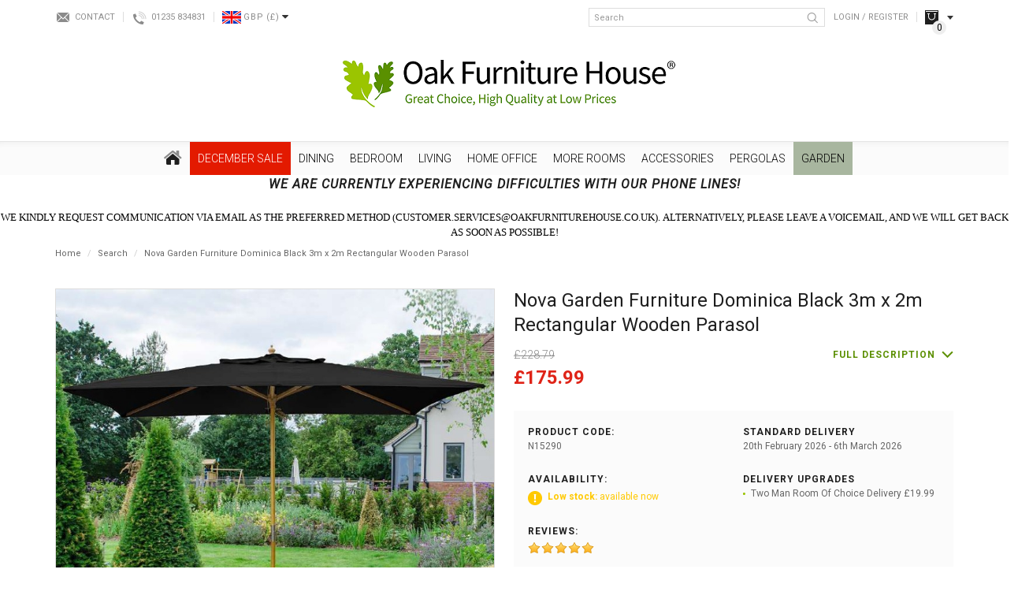

--- FILE ---
content_type: text/html; charset=utf-8
request_url: https://www.oakfurniturehouse.co.uk/nova-garden-furniture-dominica-black-3m-x-2m-rectangular-wooden-parasol?tag=Garden%20Accesories&page=4
body_size: 47179
content:
<!DOCTYPE html>
<!--[if IE]><![endif]-->
<!--[if IE 8 ]><html dir="ltr" lang="en" class="ie8"><![endif]-->
<!--[if IE 9 ]><html dir="ltr" lang="en" class="ie9"><![endif]-->
<!--[if (gt IE 9)|!(IE)]><!-->
<html dir="ltr" lang="en">
<!--<![endif]-->
<head>
	<link rel="preconnect" href="https://fonts.googleapis.com">
	<link rel="preconnect" href="https://fonts.gstatic.com" crossorigin>
	
	<script id="Cookiebot" src="https://consent.cookiebot.com/uc.js" data-cbid="b54637f8-b51f-46d7-a039-3b82dc5aecde" data-blockingmode="auto" type="text/javascript"></script>
	
	<meta charset="UTF-8" />
	<meta name="viewport" content="width=device-width, initial-scale=1">
	<meta http-equiv="X-UA-Compatible" content="IE=edge">

	<base href="https://www.oakfurniturehouse.co.uk/" />

	<title>Nova Garden Furniture Dominica Black 3m x 2m Rectangular Wooden Parasol | Oak Furniture House</title>
			<meta name="description" content="Long lasting, durable and reliable Nova Garden Furniture Dominica Black 3m x 2m Rectangular Wooden Parasol Excellent Reviews. FREE DELIVERY to most areas." />
		
	<script src="catalog/view/javascript/jquery/jquery-2.1.1.min.js" type="text/javascript"></script>

	<link href="catalog/view/javascript/bootstrap/css/bootstrap.min.css" rel="stylesheet" media="screen" />
	<script src="catalog/view/javascript/bootstrap/js/bootstrap.min.js" type="text/javascript"></script>
	<link href="catalog/view/javascript/font-awesome/css/font-awesome.min.css" rel="stylesheet" type="text/css" />

	<!-- Google Fonts -->
	<link href="https://fonts.googleapis.com/css2?family=Open+Sans:ital,wght@0,300;0,400;0,700;1,400&family=Roboto:ital,wght@0,300;0,400;0,700;1,400&display=swap" rel="stylesheet">

	<link href="catalog/view/theme/bespoke/stylesheet/stylesheet.css?t=1769944984" rel="stylesheet">
			<link href="catalog/view/theme/bespoke/stylesheet/jquery.jqzoom.css" type="text/css" rel="stylesheet" media="screen" />
			<link href="catalog/view/theme/default/stylesheet/notifywhenavailable.css" type="text/css" rel="stylesheet" media="screen" />
			<link href="catalog/view/javascript/jquery/magnific/magnific-popup.css" type="text/css" rel="stylesheet" media="screen" />
			<link href="catalog/view/javascript/jquery/datetimepicker/bootstrap-datetimepicker.min.css" type="text/css" rel="stylesheet" media="screen" />
			<link href="catalog/view/theme/bespoke/stylesheet/notifywhenavailable.css" type="text/css" rel="stylesheet" media="screen" />
			<link href="catalog/view/theme/bespoke/stylesheet/isearch.css" type="text/css" rel="stylesheet" media="screen" />
			<link href="catalog/view/theme/bespoke/stylesheet/faq.css" type="text/css" rel="stylesheet" media="screen" />
				<link href="https://www.oakfurniturehouse.co.uk/nova-garden-furniture-dominica-black-3m-x-2m-rectangular-wooden-parasol" rel="canonical" />
			<link href="https://www.oakfurniturehouse.co.uk/image/catalog/favicon/favicon-32x32.png" rel="icon" />
	
	<script src="catalog/view/javascript/common.js" type="text/javascript"></script>
			<script src="catalog/view/javascript/jquery/jquery.jqzoom-core.js" type="text/javascript"></script>
			<script src="catalog/view/javascript/jquery/magnific/jquery.magnific-popup.min.js" type="text/javascript"></script>
			<script src="catalog/view/javascript/jquery/datetimepicker/moment.js" type="text/javascript"></script>
			<script src="catalog/view/javascript/jquery/datetimepicker/bootstrap-datetimepicker.min.js" type="text/javascript"></script>
			<script src="catalog/view/javascript/isearch.js" type="text/javascript"></script>
			<script src="catalog/view/javascript/innuo.js?t=1769944984" type="text/javascript"></script>
	
			<script>(function(w,d,t,r,u){var f,n,i;w[u]=w[u]||[],f=function(){var o={ti:"4017409"};o.q=w[u],w[u]=new UET(o),w[u].push("pageLoad")},n=d.createElement(t),n.src=r,n.defer=1,n.onload=n.onreadystatechange=function(){var s=this.readyState;s&&s!=="loaded"&&s!=="complete"||(f(),n.onload=n.onreadystatechange=null)},i=d.getElementsByTagName(t)[0],i.parentNode.insertBefore(n,i)})(window,document,"script","//bat.bing.com/bat.js","uetq");</script>

<script type="text/javascript">
    adroll_adv_id = "XYBO533MQFFTRJF4WSRTYC";
    adroll_pix_id = "5TI27UYWNRGXPE32PZV7GB";
    adroll_version = "2.0";
    (function(w, d, e, o, a) {
        w.__adroll_loaded = true;
        w.adroll = w.adroll || [];
        w.adroll.f = [ 'setProperties', 'identify', 'track' ];
        var roundtripUrl = "https://s.adroll.com/j/" + adroll_adv_id
                + "/roundtrip.js";
        for (a = 0; a < w.adroll.f.length; a++) {
            w.adroll[w.adroll.f[a]] = w.adroll[w.adroll.f[a]] || (function(n) {
                return function() {
                    w.adroll.push([ n, arguments ])
                }
            })(w.adroll.f[a])
        } 
        e = d.createElement('script');
        o = d.getElementsByTagName('script')[0];
        e.async = 1;
        e.src = roundtripUrl;
        o.parentNode.insertBefore(e, o);
    })(window, document);
    adroll.track("pageView");
</script>

<!-- Hotjar Tracking Code for www.oakfurniturehouse.co.uk -->
<script>
	(function(h,o,t,j,a,r){
		h.hj=h.hj||function(){(h.hj.q=h.hj.q||[]).push(arguments)};
		h._hjSettings={hjid:82174,hjsv:5};
		a=o.getElementsByTagName('head')[0];
		r=o.createElement('script');r.defer=1;
		r.src=t+h._hjSettings.hjid+j+h._hjSettings.hjsv;
		a.appendChild(r);
	})(window,document,'//static.hotjar.com/c/hotjar-','.js?sv=');
</script>
<!-- Hotjar Tracking Code for www.oakfurniturehouse.co.uk -->
<!-- Facebook Pixel Code -->
<script>
!function(f,b,e,v,n,t,s)
{if(f.fbq)return;n=f.fbq=function(){n.callMethod?
n.callMethod.apply(n,arguments):n.queue.push(arguments)};
if(!f._fbq)f._fbq=n;n.push=n;n.loaded=!0;n.version='2.0';
n.queue=[];t=b.createElement(e);t.async=!0;
t.src=v;s=b.getElementsByTagName(e)[0];
s.parentNode.insertBefore(t,s)}(window, document,'script',
'https://connect.facebook.net/en_US/fbevents.js');
fbq('init', '4498059060300912');
fbq('track', 'PageView');
</script>
<noscript><img height="1" width="1" style="display:none"
src=https://www.facebook.com/tr?id=4498059060300912&ev=PageView&noscript=1
/></noscript>
<!-- End Facebook Pixel Code -->

<script> !function(g,s,q,r,d){r=g[r]=g[r]||function(){(r.q=r.q||[]).push(arguments)}; d=s.createElement(q);d.src='//d1l6p2sc9645hc.cloudfront.net/gosquared.js';q= s.getElementsByTagName(q)[0];q.parentNode.insertBefore(d,q)}(window,document ,'script','_gs'); _gs('GSN-791207-U'); _gs('set', 'anonymizeIP', true); </script>

<script>
  !function(g,s,q,r,d){r=g[r]=g[r]||function(){(r.q=r.q||[]).push(arguments)};
  d=s.createElement(q);d.src='//d1l6p2sc9645hc.cloudfront.net/gosquared.js';q=
  s.getElementsByTagName(q)[0];q.parentNode.insertBefore(d,q)}(window,document
  ,'script','_gs');

  _gs('GSN-791207-U');
  _gs('set', 'anonymizeIP', true);
</script>

<script type="text/javascript">!function(e,t){(e=t.createElement("script")).src="https://cdn.convertbox.com/convertbox/js/embed.js",e.id="app-convertbox-script",e.async=true,e.dataset.uuid="39211963-6b8f-41b2-b556-40b045809519",document.getElementsByTagName("head")[0].appendChild(e)}(window,document);</script>	
                      
 
								<!-- Global site tag (gtag.js) - Google Analytics -->
				<script async src="https://www.googletagmanager.com/gtag/js?id=G-NVMDETWSVV"></script>
				<script>
				window.dataLayer = window.dataLayer || [];
				function gtag(){dataLayer.push(arguments);}
				gtag('js', new Date());gtag('config', 'G-NVMDETWSVV');gtag('config', 'AW-1019238225', {'allow_enhanced_conversions':true});</script><script src="catalog/view/javascript/guagafad.js" type="text/javascript"></script></head>
			

<body class="product-product-28749 product-product product-page">

							
	<div id="sitewrapper">
		<header>
			<div class="container">			
				<div class="topbar hidden-xs">
					<div class="tb_left">
						<div class="contact"><a href="/contact">Contact</a></div>
						<div class="phone"><a href="tel:01235834831" class="contactnum">01235 834831</a></div>						
							<div class="currency">
		<form action="https://www.oakfurniturehouse.co.uk/index.php?route=common/currency/currency" method="post" enctype="multipart/form-data" id="form-currency">
			<div class="btn-group">
				<button class="btn btn-link dropdown-toggle" data-toggle="dropdown">
					<span class="flag">
													<img class=" lazyload" data-src="https://www.oakfurniturehouse.co.uk/image/cache/flags/GBP-24x16.png" />
											</span>
					<span class="code">GBP</span>
					<span class="symbol">
													(£)
											</span>
					<span class="arrow"><i class="fa fa-caret-down"></i></span>
				</button>

				<ul class="dropdown-menu">
											<li>
							<button class="currency-select btn btn-link btn-block" type="button" name="EUR">
								<span class="flag">
																			<img class=" lazyload" data-src="https://www.oakfurniturehouse.co.uk/image/cache/flags/EUR-24x16.png" />
																	</span>
								<span class="code">EUR</span>
								<span class="symbol">
																			(€)
																	</span>
							</button>
						</li>
											<li>
							<button class="currency-select btn btn-link btn-block" type="button" name="GBP">
								<span class="flag">
																			<img class=" lazyload" data-src="https://www.oakfurniturehouse.co.uk/image/cache/flags/GBP-24x16.png" />
																	</span>
								<span class="code">GBP</span>
								<span class="symbol">
																			(£)
																	</span>
							</button>
						</li>
									</ul>
			</div>
			<input type="hidden" name="code" value="" />
			<input type="hidden" name="redirect" value="https://www.oakfurniturehouse.co.uk/nova-garden-furniture-dominica-black-3m-x-2m-rectangular-wooden-parasol?tag=Garden%20Accesories&amp;page=4" />
		</form>
	</div>
					</div>
					<div class="tb_right">
						<div class="search">
	<input type="text" name="search" value="" placeholder="Search" class="form-control" />
	<button type="button" class="btn btn-search"><img src="/catalog/view/theme/bespoke/image/icon-header-search.png" title="Search" alt="Search" /></button>
</div>													<div class="link login"><a href="https://www.oakfurniturehouse.co.uk/login">Login / Register</a></div>
						
						<div class="tb_cart hidden-xs"><div id="cart">
	<div data-toggle="dropdown" data-loading-text="Loading..." class="hd_head dropdown-toggle">
		<span class="cart-total"><span class="ct_title">Your Basket </span><span class="ct_items">0</span><span class="ct_sep"> - </span><span class="ct_total">£0.00</span></span>
	</div>
	<div class="hd_body dropdown-menu">
					<p class="empty">Your shopping cart is empty!</p>
			</div>
</div>
</div>
					</div>
				</div>
				<div id="logo">
											<a href="https://www.oakfurniturehouse.co.uk/"><img src="https://www.oakfurniturehouse.co.uk/image/catalog/Alex/OFH_logoTM3.png" title="Oak Furniture House" alt="Oak Furniture House" class="img-responsive" /></a>
									</div>
				<div class="topbar-xs visible-xs">
											<div class="link login"><a href="https://www.oakfurniturehouse.co.uk/login">Login</a></div>
										<div class="tb_cart link"><a href="https://www.oakfurniturehouse.co.uk/basket">Basket</a></div>

											<nav id="menu-xs">
							<div class="menu-xs-button">Menu</div>
							<div class="menu-xs-content">
								<ul>
																																							
																					
											<li class="cat-L1-december-sale has_kids dropdown">
												<div class="parent">December SALE</div>

												<div class="children">
													<ul class="list-unstyled">
																													<li><a href="https://www.oakfurniturehouse.co.uk/special_offers">December SALE</a></li>
																															<li><a href="https://www.oakfurniturehouse.co.uk/special_offers/december-sale">All December Sale - 2023</a></li>
																															<li><a href="https://www.oakfurniturehouse.co.uk/special_offers/beds-sale">Beds - December Sale</a></li>
																															<li><a href="https://www.oakfurniturehouse.co.uk/special_offers/bedside-tables-sale">Bedside Tables - December Sale</a></li>
																															<li><a href="https://www.oakfurniturehouse.co.uk/special_offers/bookcases-sale">Bookcases - December Sale</a></li>
																															<li><a href="https://www.oakfurniturehouse.co.uk/special_offers/chest-of-drawers-sale">Chest of Drawers - Sale</a></li>
																															<li><a href="https://www.oakfurniturehouse.co.uk/special_offers/coffee-tables-sale">Coffee Tables -December Sale</a></li>
																															<li><a href="https://www.oakfurniturehouse.co.uk/special_offers/console-tables-sale">Console Tables  - December Sale</a></li>
																															<li><a href="https://www.oakfurniturehouse.co.uk/special_offers/desks-sale">Desks - December Sale</a></li>
																															<li><a href="https://www.oakfurniturehouse.co.uk/special_offers/dining-sets-sale">Dining Sets - December Sale</a></li>
																															<li><a href="https://www.oakfurniturehouse.co.uk/special_offers/dressing-tables-sale">Dressing Tables - December Sale</a></li>
																															<li><a href="https://www.oakfurniturehouse.co.uk/special_offers/sideboards-sale">Sideboards - December Sale</a></li>
																															<li><a href="https://www.oakfurniturehouse.co.uk/special_offers/Sofas-and-Armchairs-Sale">Sofas and Armchairs - December Sale</a></li>
																															<li><a href="https://www.oakfurniturehouse.co.uk/special_offers/wardrobes-sale">Wardrobes - December Sale</a></li>
																																										</ul>
												</div>
											</li>
																																																	
																					
											<li class="cat-L1-dining has_kids dropdown">
												<div class="parent">Dining</div>

												<div class="children">
													<ul class="list-unstyled">
																													<li><a href="https://www.oakfurniturehouse.co.uk/dining-room">Dining</a></li>
																															<li><a href="https://www.oakfurniturehouse.co.uk/dining-room/dining-table-and-chairs">Dining Sets</a></li>
																															<li><a href="https://www.oakfurniturehouse.co.uk/dining-room/dining-room-tables">Dining Tables</a></li>
																																												<li><a href="https://www.oakfurniturehouse.co.uk/dining-room">Dining</a></li>
																															<li><a href="https://www.oakfurniturehouse.co.uk/dining-room/dining-room-chairs">Dining Chairs &amp; Benches</a></li>
																															<li><a href="https://www.oakfurniturehouse.co.uk/dining-room/dining-room-furniture">Dining Room Furniture</a></li>
																																										</ul>
												</div>
											</li>
																																																	
																					
											<li class="cat-L1-bedroom has_kids dropdown">
												<div class="parent">Bedroom</div>

												<div class="children">
													<ul class="list-unstyled">
																													<li><a href="https://www.oakfurniturehouse.co.uk/bedroom">Bedroom</a></li>
																															<li><a href="https://www.oakfurniturehouse.co.uk/bedroom/bedroom-furniture-buyers-guide">Bedroom Furniture Buyers Guide</a></li>
																															<li><a href="https://www.oakfurniturehouse.co.uk/bedroom/bedroom-furniture-beds">Beds</a></li>
																															<li><a href="https://www.oakfurniturehouse.co.uk/bedroom/bedroom-furniture">Bedroom Furniture</a></li>
																															<li><a href="https://www.oakfurniturehouse.co.uk/index.php?route=product/category&amp;path=312_2155">Bed Style</a></li>
																																										</ul>
												</div>
											</li>
																																																	
																					
											<li class="cat-L1-living has_kids dropdown">
												<div class="parent">Living</div>

												<div class="children">
													<ul class="list-unstyled">
																													<li><a href="https://www.oakfurniturehouse.co.uk/living-room">Living</a></li>
																															<li><a href="https://www.oakfurniturehouse.co.uk/living-room/living-room-furniture">Living Room Furniture</a></li>
																															<li><a href="https://www.oakfurniturehouse.co.uk/living-room/sofas-and-armchairs">Sofas and Armchairs</a></li>
																																										</ul>
												</div>
											</li>
																																																	
																					
											<li class="cat-L1-home-office has_kids dropdown">
												<div class="parent">Home Office</div>

												<div class="children">
													<ul class="list-unstyled">
																													<li><a href="https://www.oakfurniturehouse.co.uk/home-office">Home Office</a></li>
																															<li><a href="https://www.oakfurniturehouse.co.uk/home-office/home-office-computer-desks">Computer Desks</a></li>
																															<li><a href="https://www.oakfurniturehouse.co.uk/home-office/office-furniture">Home Office Furniture</a></li>
																																										</ul>
												</div>
											</li>
																																																	
																					
											<li class="cat-L1-more-rooms has_kids dropdown">
												<div class="parent">More Rooms</div>

												<div class="children">
													<ul class="list-unstyled">
																													<li><a href="https://www.oakfurniturehouse.co.uk/more-rooms">More Rooms</a></li>
																															<li><a href="https://www.oakfurniturehouse.co.uk/more-rooms/kitchen-furniture">Kitchen </a></li>
																															<li><a href="https://www.oakfurniturehouse.co.uk/more-rooms/hallway-furniture">Hallway</a></li>
																															<li><a href="https://www.oakfurniturehouse.co.uk/more-rooms/childrens-nursery-furniture">Childrens &amp; Nursery Furniture</a></li>
																																										</ul>
												</div>
											</li>
																																																	
																					
											<li class="cat-L1-accessories has_kids dropdown">
												<div class="parent">Accessories</div>

												<div class="children">
													<ul class="list-unstyled">
																													<li><a href="https://www.oakfurniturehouse.co.uk/home-accessories1">Accessories</a></li>
																															<li><a href="https://www.oakfurniturehouse.co.uk/home-accessories1/christmas-trees">Christmas Trees</a></li>
																															<li><a href="https://www.oakfurniturehouse.co.uk/home-accessories1/drinks-cabinets-and-trolleys">Drinks Cabinet and Trolleys</a></li>
																															<li><a href="https://www.oakfurniturehouse.co.uk/home-accessories1/living-room-lamps-and-lighting-cat">Lamps and Lighting</a></li>
																															<li><a href="https://www.oakfurniturehouse.co.uk/home-accessories1/wall-art">Wall Art</a></li>
																															<li><a href="https://www.oakfurniturehouse.co.uk/home-accessories1/soft-furnishings">Soft Furnishings &amp; Footstools</a></li>
																															<li><a href="https://www.oakfurniturehouse.co.uk/home-accessories1/mirrors">Mirrors</a></li>
																															<li><a href="https://www.oakfurniturehouse.co.uk/home-accessories1/clocks">Clocks</a></li>
																																										</ul>
												</div>
											</li>
																																																	
																					
											<li class="cat-L1-pergolas has_kids dropdown">
												<div class="parent">Pergolas</div>

												<div class="children">
													<ul class="list-unstyled">
																													<li><a href="https://www.oakfurniturehouse.co.uk/pergolas">Pergolas</a></li>
																															<li><a href="https://www.oakfurniturehouse.co.uk/pergolas/pergola-accessories">Pergola Accessories</a></li>
																															<li><a href="https://www.oakfurniturehouse.co.uk/pergolas/pergola-colour">Pergola Colour</a></li>
																															<li><a href="https://www.oakfurniturehouse.co.uk/pergolas/pergola-series">Pergola Series</a></li>
																															<li><a href="https://www.oakfurniturehouse.co.uk/pergolas/pergola-shape">Pergola Shape</a></li>
																															<li><a href="https://www.oakfurniturehouse.co.uk/pergolas/pergola-type">Pergola Type</a></li>
																																										</ul>
												</div>
											</li>
																																																	
																					
											<li class="cat-L1-garden has_kids dropdown">
												<div class="parent">Garden</div>

												<div class="children">
													<ul class="list-unstyled">
																													<li><a href="https://www.oakfurniturehouse.co.uk/outdoor-garden-furniture">Garden</a></li>
																															<li><a href="https://www.oakfurniturehouse.co.uk/outdoor-garden-furniture/ultimate-garden-furniture-guide">The Ultimate Garden Furniture Guide</a></li>
																															<li><a href="https://www.oakfurniturehouse.co.uk/outdoor-garden-furniture/nova-garden-sale">Nova Garden Sale</a></li>
																															<li><a href="https://www.oakfurniturehouse.co.uk/outdoor-garden-furniture/corner-dining-sets">Corner Dining Sets</a></li>
																															<li><a href="https://www.oakfurniturehouse.co.uk/outdoor-garden-furniture/garden-dining-sets">Classic Garden Dining Sets</a></li>
																															<li><a href="https://www.oakfurniturehouse.co.uk/outdoor-garden-furniture/garden-sofa-sets">Sofa Sets</a></li>
																															<li><a href="https://www.oakfurniturehouse.co.uk/outdoor-garden-furniture/daybeds-and-loungers">Daybeds &amp; Loungers</a></li>
																															<li><a href="https://www.oakfurniturehouse.co.uk/outdoor-garden-furniture/outdoor-heaters">Outdoor Living</a></li>
																															<li><a href="https://www.oakfurniturehouse.co.uk/outdoor-garden-furniture/garden-accessories">Accessories</a></li>
																																										</ul>
												</div>
											</li>
																			
									<li class="static phone"><a href="tel:01235834831">Tel: 01235 834831</a></li>
									<li class="static showroom"><a href="/visit-our-showroom">Visit Our Showroom</a></li>
								</ul>
							</div>
						</nav>
									</div>
			</div>

			<div class="visible-xs"><div class="search">
	<input type="text" name="search" value="" placeholder="Search" class="form-control" />
	<button type="button" class="btn btn-search"><img src="/catalog/view/theme/bespoke/image/icon-header-search.png" title="Search" alt="Search" /></button>
</div></div>
		</header>

									<nav id="adv_menu" class="hidden-xs">
					<div class="container">
						<ul class="adv_menu L1">
							<li class="cat-L1-home">
								<a href="https://www.oakfurniturehouse.co.uk/"><img src="/catalog/view/theme/bespoke/image/icon-home.png" title="Home" alt="Home" class="img-responsive" /></a>
							</li>
																															
																								
								<li class="cat-L1-december-sale has_kids">
									<a href="https://www.oakfurniturehouse.co.uk/special_offers" style=" background-color: #E31A00 !important; color: #FFFFFF !important;">December SALE</a>

																			<ul class="L2">
																							<li>
													
																													<a href="https://www.oakfurniturehouse.co.uk/special_offers/december-sale" data-image="https://www.oakfurniturehouse.co.uk/image/cache/catalog/0%20A%204%20Seasons%20/Accor/Homepage%20FFS%20(1040%20x%201040%20px)%20(3)-750x750.png">All December Sale - 2023</a>

																																												<a href="https://www.oakfurniturehouse.co.uk/special_offers/beds-sale" data-image="https://www.oakfurniturehouse.co.uk/image/cache/catalog/0%20A%204%20Seasons%20/bed1-1500x1500%20(1)-750x750.jpg">Beds - December Sale</a>

																																												<a href="https://www.oakfurniturehouse.co.uk/special_offers/bedside-tables-sale" data-image="https://www.oakfurniturehouse.co.uk/image/cache/catalog/0%20A%204%20Seasons%20/4007-71-C1-750x750.jpg">Bedside Tables - December Sale</a>

																																												<a href="https://www.oakfurniturehouse.co.uk/special_offers/bookcases-sale" data-image="https://www.oakfurniturehouse.co.uk/image/cache/catalog/0%20A%204%20Seasons%20/2690-27-C1b-750x750.jpg">Bookcases - December Sale</a>

																																												<a href="https://www.oakfurniturehouse.co.uk/special_offers/chest-of-drawers-sale" data-image="https://www.oakfurniturehouse.co.uk/image/cache/catalog/0%20A%204%20Seasons%20/2_200ver_202_20chest_20of_20drawers-1-750x750-750x750.jpg">Chest of Drawers - Sale</a>

																													
																									</li>
																							<li>
													
																													<a href="https://www.oakfurniturehouse.co.uk/special_offers/coffee-tables-sale" data-image="https://www.oakfurniturehouse.co.uk/image/cache/catalog/0%20A%204%20Seasons%20/BentleyDesignsEllipseRusticOakCoffeeTable-feature1%20(1)-750x750.jpg">Coffee Tables -December Sale</a>

																																												<a href="https://www.oakfurniturehouse.co.uk/special_offers/console-tables-sale" data-image="https://www.oakfurniturehouse.co.uk/image/cache/catalog/0%20A%204%20Seasons%20/6270-19-F1-750x750.jpg">Console Tables  - December Sale</a>

																																												<a href="https://www.oakfurniturehouse.co.uk/special_offers/desks-sale" data-image="https://www.oakfurniturehouse.co.uk/image/cache/catalog/0%20A%204%20Seasons%20/Z_20Solid_20Oak_20Furniture_20Large_20Computer_20Desk-750x750.jpg">Desks - December Sale</a>

																																												<a href="https://www.oakfurniturehouse.co.uk/special_offers/dining-sets-sale" data-image="https://www.oakfurniturehouse.co.uk/image/cache/catalog/0%20A%204%20Seasons%20/H5092-9-17-PBK-4_image_1-750x750.jpg">Dining Sets - December Sale</a>

																																												<a href="https://www.oakfurniturehouse.co.uk/special_offers/dressing-tables-sale" data-image="https://www.oakfurniturehouse.co.uk/image/cache/catalog/0%20A%204%20Seasons%20/9016-17-F2-750x750-750x750.jpg">Dressing Tables - December Sale</a>

																													
																									</li>
																							<li>
													
																													<a href="https://www.oakfurniturehouse.co.uk/special_offers/sideboards-sale" data-image="https://www.oakfurniturehouse.co.uk/image/cache/catalog/0%20A%204%20Seasons%20/3222_17120a-750x750.jpg">Sideboards - December Sale</a>

																																												<a href="https://www.oakfurniturehouse.co.uk/special_offers/Sofas-and-Armchairs-Sale" data-image="https://www.oakfurniturehouse.co.uk/image/cache/catalog/0%20A%204%20Seasons%20/5059413329630_2-750x750.jpg">Sofas and Armchairs - December Sale</a>

																																												<a href="https://www.oakfurniturehouse.co.uk/special_offers/wardrobes-sale" data-image="https://www.oakfurniturehouse.co.uk/image/cache/catalog/0%20A%204%20Seasons%20/9016-74_image_5-750x750.jpg">Wardrobes - December Sale</a>

																													
																									</li>
																							<li>
													
														
														<a href="https://www.oakfurniturehouse.co.uk/special_offers/december-sale" id="hc_title">All December Sale - 2023</a>
														<ul class="L3">
															<li><a href="https://www.oakfurniturehouse.co.uk/special_offers/december-sale"  id="hc_image" class="img_link"><img alt="All December Sale - 2023" title="All December Sale - 2023" class="img-responsive lazyload" data-src="https://www.oakfurniturehouse.co.uk/image/cache/catalog/0%20A%204%20Seasons%20/Accor/Homepage%20FFS%20(1040%20x%201040%20px)%20(3)-750x750.png" /></a></li>
														</ul>

																									</li>
																					</ul>
																	</li>
																															
																								
								<li class="cat-L1-dining has_kids">
									<a href="https://www.oakfurniturehouse.co.uk/dining-room" style="">Dining</a>

																			<ul class="L2">
																							<li>
													
																													<a href="https://www.oakfurniturehouse.co.uk/dining-room/dining-table-and-chairs" data-image="https://www.oakfurniturehouse.co.uk/image/cache/catalog/CATORGORIES%20NO%20CORNER%20IMAGES/180cm_ext_dining_table_and_8_chairs-750x750.jpg">Dining Sets</a>

																															<ul class="L3">
																																			<li><a href="https://www.oakfurniturehouse.co.uk/dining-room/dining-table-and-chairs/oak-dining-table-chair-sets" data-image="https://www.oakfurniturehouse.co.uk/image/cache/catalog/Dining%20Category%20Photos/20-750x750.jpg">Oak Dining Table &amp; Chair Sets</a></li>
																																			<li><a href="https://www.oakfurniturehouse.co.uk/dining-room/dining-table-and-chairs/painted-dining-table-chair-sets" data-image="https://www.oakfurniturehouse.co.uk/image/cache/catalog/Dining%20Category%20Photos/4-750x750.jpg">Painted Dining Table &amp; Chair Sets</a></li>
																																			<li><a href="https://www.oakfurniturehouse.co.uk/dining-room/dining-table-and-chairs/glass-dining-sets" data-image="https://www.oakfurniturehouse.co.uk/image/cache/catalog/0%20A%204%20Seasons%20/Accor/c67%20(1)-min-750x750.jpg">Glass Dining Sets</a></li>
																																			<li><a href="https://www.oakfurniturehouse.co.uk/dining-room/dining-table-and-chairs/dark-wood-dining-sets" data-image="https://www.oakfurniturehouse.co.uk/image/cache/catalog/Dining%20Category%20Photos/11-750x750.jpg">Dark Wood Dining Sets</a></li>
																																	</ul>
																																												<a href="https://www.oakfurniturehouse.co.uk/dining-room/dining-room-tables" data-image="https://www.oakfurniturehouse.co.uk/image/cache/catalog/category-mains/dining-room/table%20195-750x750-750x750.jpg">Dining Tables</a>

																															<ul class="L3">
																																			<li><a href="https://www.oakfurniturehouse.co.uk/dining-room/dining-room-tables/oak-dining-tables" data-image="https://www.oakfurniturehouse.co.uk/image/cache/catalog/Dining%20Category%20Photos/22-750x750.jpg">Oak Dining Tables</a></li>
																																			<li><a href="https://www.oakfurniturehouse.co.uk/dining-room/dining-room-tables/painted-dining-tables" data-image="https://www.oakfurniturehouse.co.uk/image/cache/catalog/Dining%20Category%20Photos/23-750x750.jpg">Painted Dining Tables</a></li>
																																			<li><a href="https://www.oakfurniturehouse.co.uk/dining-room/dining-room-tables/dark-wood-dining-tables" data-image="https://www.oakfurniturehouse.co.uk/image/cache/catalog/Dining%20Category%20Photos/24-750x750.jpg">Dark Wood Dining Tables</a></li>
																																			<li><a href="https://www.oakfurniturehouse.co.uk/dining-room/dining-room-tables/glass-dining-tables" data-image="https://www.oakfurniturehouse.co.uk/image/cache/catalog/Dining%20Category%20Photos/25-750x750.jpg">Glass Dining Tables</a></li>
																																			<li><a href="https://www.oakfurniturehouse.co.uk/dining-room/dining-room-tables/high-gloss-dining-tables" data-image="https://www.oakfurniturehouse.co.uk/image/cache/catalog/Dining%20Category%20Photos/26-750x750.jpg">High Gloss &amp; Marble Dining Tables</a></li>
																																			<li><a href="https://www.oakfurniturehouse.co.uk/dining-room/dining-room-tables/contemporary-reclaimed-dining-tables" data-image="https://www.oakfurniturehouse.co.uk/image/cache/catalog/Dining%20Category%20Photos/27-750x750.jpg">Contemporary &amp; Reclaimed Dining Tables</a></li>
																																			<li><a href="https://www.oakfurniturehouse.co.uk/dining-room/dining-room-tables/extending-dining-tables" data-image="https://www.oakfurniturehouse.co.uk/image/cache/catalog/A%20A%20A%20Kipp/raWpsS-I-1500x1500-750x750.jpg">Extending Dining Tables</a></li>
																																			<li><a href="https://www.oakfurniturehouse.co.uk/dining-room/dining-room-tables/industrial-dining-tables" data-image="https://www.oakfurniturehouse.co.uk/image/cache/catalog/Eleanor/Kepler%20Round%20Table%201-4-750x750-750x750.jpg">Industrial Dining Tables</a></li>
																																	</ul>
																													
																									</li>
																							<li>
													
																													<a href="https://www.oakfurniturehouse.co.uk/dining-room/dining-room-chairs" data-image="https://www.oakfurniturehouse.co.uk/image/cache/catalog/category-mains/dining-room/Country%20Dining%20Chairs%20Ladder%20Back%20-%20PT32070-750x750-750x750.jpg">Dining Chairs &amp; Benches</a>

																															<ul class="L3">
																																			<li><a href="https://www.oakfurniturehouse.co.uk/dining-room/dining-room-chairs/leather-effect-dining-chairs" data-image="https://www.oakfurniturehouse.co.uk/image/cache/catalog/Eleanor/OFH%20Category%20Pics/18.1.19/4101-09UB-DBR-F1-750x750-750x750.jpg">Leather Effect Dining Chairs</a></li>
																																			<li><a href="https://www.oakfurniturehouse.co.uk/dining-room/dining-room-chairs/fabric-dining-chairs" data-image="https://www.oakfurniturehouse.co.uk/image/cache/catalog/Eleanor/OFH%20Category%20Pics/18.1.19/2620-09U-SG-F1-750x750-750x750.jpg">Fabric Dining Chairs</a></li>
																																			<li><a href="https://www.oakfurniturehouse.co.uk/dining-room/dining-room-chairs/oak-dining-chairs" data-image="https://www.oakfurniturehouse.co.uk/image/cache/catalog/Jonathan/Sub%20Cats/Dining%20Chairs/4-750x750.jpg">Oak Dining Chairs</a></li>
																																			<li><a href="https://www.oakfurniturehouse.co.uk/dining-room/dining-room-chairs/bar-stools" data-image="https://www.oakfurniturehouse.co.uk/image/cache/catalog/0%20A%204%20Seasons%20/BentleyDesignsEllipseFumedOakUpholsteredBarStool-DarkGreyFabric-Featurea-750x750.jpg">Bar Stools</a></li>
																																			<li><a href="https://www.oakfurniturehouse.co.uk/dining-room/dining-room-chairs/painted-dining-chairs" data-image="https://www.oakfurniturehouse.co.uk/image/cache/catalog/Jonathan/Sub%20Cats/Dining%20Chairs/5-750x750.jpg">Painted Dining Chairs</a></li>
																																			<li><a href="https://www.oakfurniturehouse.co.uk/dining-room/dining-room-chairs/dark-wood-dining-chairs" data-image="https://www.oakfurniturehouse.co.uk/image/cache/catalog/Eleanor/OFH%20Category%20Pics/18.1.19/2690-09S-PG-F3-750x750-750x750.jpg">Dark Wood Dining Chairs</a></li>
																																			<li><a href="https://www.oakfurniturehouse.co.uk/dining-room/dining-room-chairs/benches-and-stools" data-image="https://www.oakfurniturehouse.co.uk/image/cache/catalog/Eleanor/OFH%20Category%20Pics/18.1.19/sienna_grey_bench-750x750-750x750.jpg">Benches &amp; Stools</a></li>
																																			<li><a href="https://www.oakfurniturehouse.co.uk/dining-room/dining-room-chairs/other-dining-chairs" data-image="https://www.oakfurniturehouse.co.uk/image/cache/catalog/Eleanor/OFH%20Category%20Pics/18.1.19/3-Nova-Solo-Wickerworks-Duke-Natural-Black-Wash-Rattan-Chair-with-Cushion-Pair-750x750-750x750.jpg">Other Dining Chairs</a></li>
																																	</ul>
																																												<a href="https://www.oakfurniturehouse.co.uk/dining-room/dining-room-furniture" data-image="https://www.oakfurniturehouse.co.uk/image/cache/catalog/0%20A%204%20Seasons%20/erd1-1500x1500-750x750.jpg">Dining Room Furniture</a>

																															<ul class="L3">
																																			<li><a href="https://www.oakfurniturehouse.co.uk/dining-room/dining-room-furniture/dining-room-dresser-buffet-hutch" data-image="https://www.oakfurniturehouse.co.uk/image/cache/catalog/category-mains/dining-room/display%20large-750x750-750x750.jpg">Dressers &amp; Buffet - Hutch</a></li>
																																			<li><a href="https://www.oakfurniturehouse.co.uk/dining-room/dining-room-furniture/wine-rack" data-image="https://www.oakfurniturehouse.co.uk/image/cache/catalog/category-mains/dining-room/COR05Aa-750x750-750x750.jpg">Wine Racks</a></li>
																																			<li><a href="https://www.oakfurniturehouse.co.uk/dining-room/dining-room-furniture/dining-room-sideboards" data-image="https://www.oakfurniturehouse.co.uk/image/cache/catalog/category-mains/dining-room/sideboard%20buffet-490x490-750x750.jpg">Sideboards</a></li>
																																			<li><a href="https://www.oakfurniturehouse.co.uk/dining-room/dining-room-furniture/dining-room-package" data-image="https://www.oakfurniturehouse.co.uk/image/cache/catalog/00AA%20Category/image-750x750.jpg">Dining Room Package </a></li>
																																	</ul>
																													
																									</li>
																							<li>
																																																				</li>
																							<li>
													
														
														<a href="https://www.oakfurniturehouse.co.uk/dining-room/dining-table-and-chairs" id="hc_title">Dining Sets</a>
														<ul class="L3">
															<li><a href="https://www.oakfurniturehouse.co.uk/dining-room/dining-table-and-chairs"  id="hc_image" class="img_link"><img alt="Dining Sets" title="Dining Sets" class="img-responsive lazyload" data-src="https://www.oakfurniturehouse.co.uk/image/cache/catalog/CATORGORIES%20NO%20CORNER%20IMAGES/180cm_ext_dining_table_and_8_chairs-750x750.jpg" /></a></li>
														</ul>

																									</li>
																					</ul>
																	</li>
																															
																								
								<li class="cat-L1-bedroom has_kids">
									<a href="https://www.oakfurniturehouse.co.uk/bedroom" style="">Bedroom</a>

																			<ul class="L2">
																							<li>
													
																													<a href="https://www.oakfurniturehouse.co.uk/bedroom/bedroom-furniture-buyers-guide" data-image="https://www.oakfurniturehouse.co.uk/image/cache/catalog/0.00%20feb/nnn/bedroompackage-750x750.jpeg">Bedroom Furniture Buyers Guide</a>

																																												<a href="https://www.oakfurniturehouse.co.uk/bedroom/bedroom-furniture-beds" data-image="https://www.oakfurniturehouse.co.uk/image/cache/catalog/Eleanor/CATEGORY%20PICS/OC2/Beds-750x750.jpeg">Beds</a>

																															<ul class="L3">
																																			<li><a href="https://www.oakfurniturehouse.co.uk/bedroom/bedroom-furniture-beds/bedroom-furniture-single-bed-3ft" data-image="https://www.oakfurniturehouse.co.uk/image/cache/catalog/Alice/clean%20up%20images/cat/trend3bed_trendsinglebed-490x490-750x750.jpg">Single Bed 3ft</a></li>
																																			<li><a href="https://www.oakfurniturehouse.co.uk/bedroom/bedroom-furniture-beds/bedroom-furniture-double-bed-4ft-6" data-image="https://www.oakfurniturehouse.co.uk/image/cache/catalog/Eleanor/CATEGORY%20PICS/OC2/Double%20Bed-750x750.jpg">Double Bed 4ft 6</a></li>
																																			<li><a href="https://www.oakfurniturehouse.co.uk/bedroom/bedroom-furniture-beds/bedroom-furniture-kingsize-bed-5ft" data-image="https://www.oakfurniturehouse.co.uk/image/cache/catalog/Eleanor/CATEGORY%20PICS/OC2/Kingsize%20Bed-750x750.jpg">Kingsize Bed 5ft</a></li>
																																			<li><a href="https://www.oakfurniturehouse.co.uk/bedroom/bedroom-furniture-beds/bedroom-furniture-super-kingsize-bed-6ft" data-image="https://www.oakfurniturehouse.co.uk/image/cache/catalog/Eleanor/CATEGORY%20PICS/OC2/Super%20Kingsize-750x750.jpg">Super Kingsize Bed 6ft</a></li>
																																			<li><a href="https://www.oakfurniturehouse.co.uk/bedroom/bedroom-furniture-beds/childrens-beds" data-image="https://www.oakfurniturehouse.co.uk/image/cache/catalog/Eleanor/CATEGORY%20PICS/OC2/Children's%20Beds-750x750.jpg">Children's Beds &amp; Cots</a></li>
																																			<li><a href="https://www.oakfurniturehouse.co.uk/bedroom/bedroom-furniture-beds/bedroom-mattresses" data-image="https://www.oakfurniturehouse.co.uk/image/cache/catalog/Catagories/Bedroom/matt-750x750.png">Mattresses</a></li>
																																			<li><a href="https://www.oakfurniturehouse.co.uk/bedroom/bedroom-furniture-beds/bedding" data-image="https://www.oakfurniturehouse.co.uk/image/cache/catalog/0%20A%204%20Seasons%20/5059413676505_1_21072022141117-750x750.jpg">Bedding</a></li>
																																	</ul>
																													
																									</li>
																							<li>
													
																													<a href="https://www.oakfurniturehouse.co.uk/bedroom/bedroom-furniture" data-image="https://www.oakfurniturehouse.co.uk/image/cache/catalog/CATORGORIES%20NO%20CORNER%20IMAGES/oakham%20bedroom-1-750x750-750x750.jpg">Bedroom Furniture</a>

																															<ul class="L3">
																																			<li><a href="https://www.oakfurniturehouse.co.uk/bedroom/bedroom-furniture/bedside-furniture-cabinets-tables" data-image="https://www.oakfurniturehouse.co.uk/image/cache/catalog/Eleanor/CATEGORY%20PICS/OC2/Bedside%20Tables-750x750.jpg">Bedside Tables</a></li>
																																			<li><a href="https://www.oakfurniturehouse.co.uk/bedroom/bedroom-furniture/bedroom-furniture-blanket-boxes" data-image="https://www.oakfurniturehouse.co.uk/image/cache/catalog/Alice/clean%20up%20images/cat/bedroom-canterbury-roomset%20-%20Copy%20-%20Copy%20-%20Copy-750x750%20(2)-750x750.jpg">Blanket Boxes</a></li>
																																			<li><a href="https://www.oakfurniturehouse.co.uk/bedroom/bedroom-furniture/headboards" data-image="https://www.oakfurniturehouse.co.uk/image/cache/catalog/Eleanor/CATEGORY%20PICS/OC2/Headboards-750x750.jpg">Headboards</a></li>
																																			<li><a href="https://www.oakfurniturehouse.co.uk/bedroom/bedroom-furniture/bedroom-furniture-chest-of-drawers" data-image="https://www.oakfurniturehouse.co.uk/image/cache/catalog/Eleanor/CATEGORY%20PICS/OC2/Chest%20of%20Drawers-750x750.jpg">Chest of Drawers</a></li>
																																			<li><a href="https://www.oakfurniturehouse.co.uk/bedroom/bedroom-furniture/bedroom-wardrobes" data-image="https://www.oakfurniturehouse.co.uk/image/cache/catalog/Eleanor/CATEGORY%20PICS/OC2/Wardrobes-750x750.jpg">Wardrobes</a></li>
																																			<li><a href="https://www.oakfurniturehouse.co.uk/bedroom/bedroom-furniture/under-bed-storage" data-image="https://www.oakfurniturehouse.co.uk/image/cache/catalog/Eleanor/CATEGORY%20PICS/OC2/Under%20Bed%20Storage-750x750.jpg">Under Bed Storage</a></li>
																																			<li><a href="https://www.oakfurniturehouse.co.uk/bedroom/bedroom-furniture/bedroom-dressing-tables" data-image="https://www.oakfurniturehouse.co.uk/image/cache/catalog/Alice/clean%20up%20images/cat/4800-17-F1-750x750-750x750.jpg">Dressing Tables</a></li>
																																			<li><a href="https://www.oakfurniturehouse.co.uk/bedroom/bedroom-furniture/bedroom-mirrors" data-image="https://www.oakfurniturehouse.co.uk/image/cache/catalog/Alice/clean%20up%20images/cat/hPwl9734%20-%20Copy%20-%20Copy-750x750-750x750.jpeg">Mirrors</a></li>
																																	</ul>
																																												<a href="https://www.oakfurniturehouse.co.uk/index.php?route=product/category&amp;path=312_2155" data-image="https://www.oakfurniturehouse.co.uk/image/cache/catalog/0%20A%204%20Seasons%20/M1980B-135B-F1-750x750.jpg">Bed Style</a>

																															<ul class="L3">
																																			<li><a href="https://www.oakfurniturehouse.co.uk/index.php?route=product/category&amp;path=312_2155_781" data-image="https://www.oakfurniturehouse.co.uk/image/cache/catalog/Ranges/Julien%20Bowen/Childrens%20Furn/Daybed-1-750x750.jpg">Daybeds &amp; Sofabeds</a></li>
																																			<li><a href="https://www.oakfurniturehouse.co.uk/index.php?route=product/category&amp;path=312_2155_2156" data-image="https://www.oakfurniturehouse.co.uk/image/cache/catalog/0%20A%204%20Seasons%20/BEOTB3BLKV2_BerlinFauxLeather_RS_OttoUp-750x750.jpg">Ottoman Beds</a></li>
																																			<li><a href="https://www.oakfurniturehouse.co.uk/index.php?route=product/category&amp;path=312_2155_780" data-image="https://www.oakfurniturehouse.co.uk/image/cache/catalog/Eleanor/CATEGORY%20PICS/OC2/Bunk%20Beds-750x750.jpg">Bunk Beds &amp; Mid Sleepers</a></li>
																																			<li><a href="https://www.oakfurniturehouse.co.uk/index.php?route=product/category&amp;path=312_2155_2157" data-image="https://www.oakfurniturehouse.co.uk/image/cache/catalog/0%20A%204%20Seasons%20/CLVB4GRN1-750x750.jpg">Upholstered Beds</a></li>
																																			<li><a href="https://www.oakfurniturehouse.co.uk/index.php?route=product/category&amp;path=312_2155_2158" data-image="https://www.oakfurniturehouse.co.uk/image/cache/catalog/0%20A%204%20Seasons%20/bed1-1500x1500%20(1)-750x750.jpg">Four Poster Beds</a></li>
																																	</ul>
																													
																									</li>
																							<li>
																																																				</li>
																							<li>
													
														
														<a href="https://www.oakfurniturehouse.co.uk/bedroom/bedroom-furniture-buyers-guide" id="hc_title">Bedroom Furniture Buyers Guide</a>
														<ul class="L3">
															<li><a href="https://www.oakfurniturehouse.co.uk/bedroom/bedroom-furniture-buyers-guide"  id="hc_image" class="img_link"><img alt="Bedroom Furniture Buyers Guide" title="Bedroom Furniture Buyers Guide" class="img-responsive lazyload" data-src="https://www.oakfurniturehouse.co.uk/image/cache/catalog/0.00%20feb/nnn/bedroompackage-750x750.jpeg" /></a></li>
														</ul>

																									</li>
																					</ul>
																	</li>
																															
																								
								<li class="cat-L1-living has_kids">
									<a href="https://www.oakfurniturehouse.co.uk/living-room" style="">Living</a>

																			<ul class="L2">
																							<li>
													
																													<a href="https://www.oakfurniturehouse.co.uk/living-room/living-room-furniture" data-image="https://www.oakfurniturehouse.co.uk/image/cache/catalog/CATORGORIES%20NO%20CORNER%20IMAGES/room-750x750-750x750.jpeg">Living Room Furniture</a>

																															<ul class="L3">
																																			<li><a href="https://www.oakfurniturehouse.co.uk/living-room/living-room-furniture/tv-cabinets-and-stands" data-image="https://www.oakfurniturehouse.co.uk/image/cache/catalog/Alice/clean%20up%20images/cat/LIVING%20ROOM/Yo4EITsQ-750x750-750x750.jpeg">TV Cabinets &amp; Stands</a></li>
																																			<li><a href="https://www.oakfurniturehouse.co.uk/living-room/living-room-furniture/living-room-coffee-tables" data-image="https://www.oakfurniturehouse.co.uk/image/cache/catalog/Alice/clean%20up%20images/cat/LIVING%20ROOM/TAIu9VJM-750x750-750x750.jpeg">Coffee Tables</a></li>
																																			<li><a href="https://www.oakfurniturehouse.co.uk/living-room/living-room-furniture/dining-room-console-and-lamp-table" data-image="https://www.oakfurniturehouse.co.uk/image/cache/catalog/Alice/clean%20up%20images/cat/LIVING%20ROOM/jbpUGAs8-750x750-750x750.jpeg">Console and Lamp Tables</a></li>
																																			<li><a href="https://www.oakfurniturehouse.co.uk/living-room/living-room-furniture/dining-room-sideboards" data-image="https://www.oakfurniturehouse.co.uk/image/cache/catalog/Alice/clean%20up%20images/cat/LIVING%20ROOM/8102-15-C1-750x750-750x750.jpg">Sideboards</a></li>
																																			<li><a href="https://www.oakfurniturehouse.co.uk/living-room/living-room-furniture/living-room-bookcases-and-cabinets" data-image="https://www.oakfurniturehouse.co.uk/image/cache/catalog/Alice/clean%20up%20images/cat/LIVING%20ROOM/miKzkZRA-750x750-750x750.jpeg">Bookcases</a></li>
																																			<li><a href="https://www.oakfurniturehouse.co.uk/living-room/living-room-furniture/cd-dvd-racks-living-room" data-image="https://www.oakfurniturehouse.co.uk/image/cache/catalog/category-mains/living-room/COR17C-750x750-750x750.jpg">DVD &amp; CD Racks</a></li>
																																			<li><a href="https://www.oakfurniturehouse.co.uk/living-room/living-room-furniture/living-room-furniture-hi-fi-cabinets" data-image="https://www.oakfurniturehouse.co.uk/image/cache/catalog/Opus_Oak_Furniture_HiFi_Unit-750x750.jpg">Hi Fi Cabinets</a></li>
																																			<li><a href="https://www.oakfurniturehouse.co.uk/living-room/living-room-furniture/home-accessories" data-image="https://www.oakfurniturehouse.co.uk/image/cache/catalog/Eleanor/OFH%20Category%20Pics/18.1.19/Coach%20%20House/OBW1385-750x750-750x750.jpg">Accessories</a></li>
																																			<li><a href="https://www.oakfurniturehouse.co.uk/living-room/living-room-furniture/display-cabinets" data-image="https://www.oakfurniturehouse.co.uk/image/cache/catalog/Alice/clean%20up%20images/cat/LIVING%20ROOM/3003-22-C1-750x750-750x750.jpg">Display Cabinets</a></li>
																																	</ul>
																													
																									</li>
																							<li>
													
																													<a href="https://www.oakfurniturehouse.co.uk/living-room/sofas-and-armchairs" data-image="https://www.oakfurniturehouse.co.uk/image/cache/catalog/CATORGORIES%20NO%20CORNER%20IMAGES/Carmen2SeaterBrownLeatherSofaPT28006-750x750.jpg">Sofas and Armchairs</a>

																															<ul class="L3">
																																			<li><a href="https://www.oakfurniturehouse.co.uk/living-room/sofas-and-armchairs/view-all-sofas" data-image="https://www.oakfurniturehouse.co.uk/image/cache/catalog/00AA%20Category/PT30579_2-1500x1500-750x750.jpg">View All Sofas</a></li>
																																			<li><a href="https://www.oakfurniturehouse.co.uk/living-room/sofas-and-armchairs/3-seater-sofas" data-image="https://www.oakfurniturehouse.co.uk/image/cache/catalog/Eleanor/Sofa%20Category%20Pics/3%20seater-750x750.jpg">3 Seater </a></li>
																																			<li><a href="https://www.oakfurniturehouse.co.uk/living-room/sofas-and-armchairs/fabric-sofas-cat" data-image="https://www.oakfurniturehouse.co.uk/image/cache/catalog/Eleanor/Sofa%20Category%20Pics/fabric-750x750.jpg">Fabric </a></li>
																																			<li><a href="https://www.oakfurniturehouse.co.uk/living-room/sofas-and-armchairs/leather-sofas-cat" data-image="https://www.oakfurniturehouse.co.uk/image/cache/catalog/Eleanor/OFH%20Category%20Pics/18.1.19/Highgrove%202%20Seater%20Brown%20Leather%20Sofa%20-%20PT28000%20(2)-750x750-750x750.jpg">Leather</a></li>
																																			<li><a href="https://www.oakfurniturehouse.co.uk/living-room/sofas-and-armchairs/2-seater-sofas" data-image="https://www.oakfurniturehouse.co.uk/image/cache/catalog/Eleanor/Sofa%20Category%20Pics/2%20seater-750x750.jpg">2 Seater</a></li>
																																			<li><a href="https://www.oakfurniturehouse.co.uk/living-room/sofas-and-armchairs/corner-sofas" data-image="https://www.oakfurniturehouse.co.uk/image/cache/catalog/Eleanor/Sofa%20Category%20Pics/Corner-750x750.jpg">Corner Sofas</a></li>
																																			<li><a href="https://www.oakfurniturehouse.co.uk/living-room/sofas-and-armchairs/recliners" data-image="https://www.oakfurniturehouse.co.uk/image/cache/catalog/Eleanor/Sofa%20Category%20Pics/Reclining-750x750.jpg">Recliners</a></li>
																																			<li><a href="https://www.oakfurniturehouse.co.uk/living-room/sofas-and-armchairs/armchairs" data-image="https://www.oakfurniturehouse.co.uk/image/cache/catalog/Eleanor/Sofa%20Category%20Pics/armchairs-750x750.jpg">Armchairs</a></li>
																																			<li><a href="https://www.oakfurniturehouse.co.uk/living-room/sofas-and-armchairs/sofa-beds" data-image="https://www.oakfurniturehouse.co.uk/image/cache/catalog/Eleanor/Sofa%20Category%20Pics/sofa%20bed-750x750.jpg">Sofa Beds</a></li>
																																	</ul>
																													
																									</li>
																							<li>
																																																				</li>
																							<li>
													
														
														<a href="https://www.oakfurniturehouse.co.uk/living-room/living-room-furniture" id="hc_title">Living Room Furniture</a>
														<ul class="L3">
															<li><a href="https://www.oakfurniturehouse.co.uk/living-room/living-room-furniture"  id="hc_image" class="img_link"><img alt="Living Room Furniture" title="Living Room Furniture" class="img-responsive lazyload" data-src="https://www.oakfurniturehouse.co.uk/image/cache/catalog/CATORGORIES%20NO%20CORNER%20IMAGES/room-750x750-750x750.jpeg" /></a></li>
														</ul>

																									</li>
																					</ul>
																	</li>
																															
																								
								<li class="cat-L1-home-office has_kids">
									<a href="https://www.oakfurniturehouse.co.uk/home-office" style="">Home Office</a>

																			<ul class="L2">
																							<li>
													
																													<a href="https://www.oakfurniturehouse.co.uk/home-office/home-office-computer-desks" data-image="https://www.oakfurniturehouse.co.uk/image/cache/catalog/Alice/clean%20up%20images/cat/COR06B_1-750x750-1-750x750.jpg">Computer Desks</a>

																															<ul class="L3">
																																			<li><a href="https://www.oakfurniturehouse.co.uk/home-office/home-office-computer-desks/corner-desks-sub" data-image="https://www.oakfurniturehouse.co.uk/image/cache/catalog/category-mains/Desks/Corner%20Desk%20Sub-2-750x750.jpg">Corner Desks</a></li>
																																			<li><a href="https://www.oakfurniturehouse.co.uk/home-office/home-office-computer-desks/hidden-desks-sub" data-image="https://www.oakfurniturehouse.co.uk/image/cache/catalog/category-mains/Desks/Hidden%20Desk%20Sub-750x750.jpg">Hidden Desks</a></li>
																																			<li><a href="https://www.oakfurniturehouse.co.uk/home-office/home-office-computer-desks/single-pedestal-desks-sub" data-image="https://www.oakfurniturehouse.co.uk/image/cache/catalog/category-mains/Desks/Single%20Pedestal%20Desk%20Sub-750x750.jpg">Single Pedestal Desks</a></li>
																																			<li><a href="https://www.oakfurniturehouse.co.uk/home-office/home-office-computer-desks/twin-pedestal-desks-sub" data-image="https://www.oakfurniturehouse.co.uk/image/cache/catalog/category-mains/Desks/Twin%20Pedestal%20Sub-2-750x750.jpg">Twin Pedestal Desks</a></li>
																																	</ul>
																													
																									</li>
																							<li>
													
																													<a href="https://www.oakfurniturehouse.co.uk/home-office/office-furniture" data-image="https://www.oakfurniturehouse.co.uk/image/cache/catalog/Bentley%20Designs/Bergen%20Oak/8101-26_4-750x750.jpg">Home Office Furniture</a>

																															<ul class="L3">
																																			<li><a href="https://www.oakfurniturehouse.co.uk/home-office/office-furniture/office-bookcases-and-cabinets" data-image="https://www.oakfurniturehouse.co.uk/image/cache/catalog/Alice/clean%20up%20images/cat/CGP01A1-750x750-750x750.jpg">Bookcases</a></li>
																																			<li><a href="https://www.oakfurniturehouse.co.uk/home-office/office-furniture/office-filing-cabinets" data-image="https://www.oakfurniturehouse.co.uk/image/cache/catalog/Alice/clean%20up%20images/cat/Opus-Oak-Filing-Cabinet-750x750-750x750.jpg">Filing Cabinets</a></li>
																																			<li><a href="https://www.oakfurniturehouse.co.uk/home-office/office-furniture/home-office-console-and-lamp-table" data-image="https://www.oakfurniturehouse.co.uk/image/cache/catalog/Alice/clean%20up%20images/cat/dNw5i5lw-750x750-750x750.jpeg">Console and Lamp Tables</a></li>
																																			<li><a href="https://www.oakfurniturehouse.co.uk/home-office/office-furniture/office-chairs" data-image="https://www.oakfurniturehouse.co.uk/image/cache/catalog/Alice/clean%20up%20images/cat/COR06B_2-750x750-750x750.jpg">Office Chairs</a></li>
																																	</ul>
																													
																									</li>
																							<li>
																																																				</li>
																							<li>
													
														
														<a href="https://www.oakfurniturehouse.co.uk/home-office/home-office-computer-desks" id="hc_title">Computer Desks</a>
														<ul class="L3">
															<li><a href="https://www.oakfurniturehouse.co.uk/home-office/home-office-computer-desks"  id="hc_image" class="img_link"><img alt="Computer Desks" title="Computer Desks" class="img-responsive lazyload" data-src="https://www.oakfurniturehouse.co.uk/image/cache/catalog/Alice/clean%20up%20images/cat/COR06B_1-750x750-1-750x750.jpg" /></a></li>
														</ul>

																									</li>
																					</ul>
																	</li>
																															
																								
								<li class="cat-L1-more-rooms has_kids">
									<a href="https://www.oakfurniturehouse.co.uk/more-rooms" style="">More Rooms</a>

																			<ul class="L2">
																							<li>
													
																													<a href="https://www.oakfurniturehouse.co.uk/more-rooms/kitchen-furniture" data-image="https://www.oakfurniturehouse.co.uk/image/cache/catalog/Eleanor/OFH%20Category%20Pics/22.1.19/780071e8b6d3cc42a89b30559a2714ad--kitchen-company-freestanding-kitchen-750x750-750x750.jpg">Kitchen </a>

																															<ul class="L3">
																																			<li><a href="https://www.oakfurniturehouse.co.uk/more-rooms/kitchen-furniture/breakfast-bars" data-image="https://www.oakfurniturehouse.co.uk/image/cache/catalog/Alice/clean%20up%20images/cat/breakfast%20tables-750x750-750x750.jpg">Breakfast Bars</a></li>
																																			<li><a href="https://www.oakfurniturehouse.co.uk/more-rooms/kitchen-furniture/dresser-buffet-hutch" data-image="https://www.oakfurniturehouse.co.uk/image/cache/catalog/Alice/clean%20up%20images/cat/Bordeaux-round-dining-linenupholstery-750x750-750x750.jpg">Dressers &amp; Buffet - Hutch</a></li>
																																			<li><a href="https://www.oakfurniturehouse.co.uk/more-rooms/kitchen-furniture/kitchen-units" data-image="https://www.oakfurniturehouse.co.uk/image/cache/catalog/category-mains/Kitchen/banner_573b4189507ac-750x750.jpg">Kitchen Units</a></li>
																																			<li><a href="https://www.oakfurniturehouse.co.uk/more-rooms/kitchen-furniture/larder-units" data-image="https://www.oakfurniturehouse.co.uk/image/cache/catalog/category-mains/Kitchen/296363-750x750.jpg">Larder Units</a></li>
																																			<li><a href="https://www.oakfurniturehouse.co.uk/more-rooms/kitchen-furniture/wine-racks" data-image="https://www.oakfurniturehouse.co.uk/image/cache/catalog/Alice/clean%20up%20images/cat/Rani%20CD%201-3-750x750-750x750.jpg">Wine Racks</a></li>
																																	</ul>
																													
																									</li>
																							<li>
													
																													<a href="https://www.oakfurniturehouse.co.uk/more-rooms/hallway-furniture" data-image="https://www.oakfurniturehouse.co.uk/image/cache/catalog/Alice/clean%20up%20images/cat/LIVING%20ROOM/belgravia-painted-coat-hanger-with-bench-and-2-rattan-baskets-12-490x490-750x750.jpg">Hallway</a>

																															<ul class="L3">
																																			<li><a href="https://www.oakfurniturehouse.co.uk/more-rooms/hallway-furniture/coat-racks" data-image="https://www.oakfurniturehouse.co.uk/image/cache/catalog/Eleanor/OFH%20Category%20Pics/18.1.19/Hooks-750x750-750x750.jpg">Coat Racks</a></li>
																																			<li><a href="https://www.oakfurniturehouse.co.uk/more-rooms/hallway-furniture/hallway-benches" data-image="https://www.oakfurniturehouse.co.uk/image/cache/catalog/Eleanor/OFH%20Category%20Pics/18.1.19/CWC20B_1-750x750-750x750.jpg">Hallway Benches</a></li>
																																			<li><a href="https://www.oakfurniturehouse.co.uk/more-rooms/hallway-furniture/shoe-storage" data-image="https://www.oakfurniturehouse.co.uk/image/cache/catalog/Eleanor/OFH%20Category%20Pics/18.1.19/COR20D_1-750x750-750x750.jpg">Shoe Racks</a></li>
																																	</ul>
																													
																									</li>
																							<li>
													
																													<a href="https://www.oakfurniturehouse.co.uk/more-rooms/childrens-nursery-furniture" data-image="https://www.oakfurniturehouse.co.uk/image/cache/catalog/01%20Julian/01%20Category/london-bus-roomset-750x750.jpg">Childrens &amp; Nursery Furniture</a>

																															<ul class="L3">
																																			<li><a href="https://www.oakfurniturehouse.co.uk/more-rooms/childrens-nursery-furniture/Children’s-Beds-and-Cots" data-image="https://www.oakfurniturehouse.co.uk/image/cache/catalog/01%20Julian/01%20Category/Orion%20Bunk%20-%20Grey%20Oak%2001-1500x1500-750x750.jpg">Children’s Beds &amp; Cots</a></li>
																																			<li><a href="https://www.oakfurniturehouse.co.uk/more-rooms/childrens-nursery-furniture/Cot-Mattresses-and-Protectors" data-image="https://www.oakfurniturehouse.co.uk/image/cache/catalog/01%20Julian/01%20Category/Platinum%20Bunk%20Mattress%2001-1500x1500-750x750.jpg">Cot Mattresses &amp; Protectors</a></li>
																																			<li><a href="https://www.oakfurniturehouse.co.uk/more-rooms/childrens-nursery-furniture/Children’s-Wardrobes" data-image="https://www.oakfurniturehouse.co.uk/image/cache/catalog/01%20Julian/01%20Category/Wardrobe%2001-1500x1500-750x750.jpg">Children’s Wardrobes</a></li>
																																			<li><a href="https://www.oakfurniturehouse.co.uk/more-rooms/childrens-nursery-furniture/Children’s-Chest-of-Drawers" data-image="https://www.oakfurniturehouse.co.uk/image/cache/catalog/01%20Julian/Children%20Category%20furniture/Children’s%20Chest%20of%20Drawers-750x750.jpg">Children’s Chest of Drawers</a></li>
																																			<li><a href="https://www.oakfurniturehouse.co.uk/more-rooms/childrens-nursery-furniture/Children’s-Bedside-Tables" data-image="https://www.oakfurniturehouse.co.uk/image/cache/catalog/01%20Julian/01%20Category/3%20Drawer%20Bedside%2001-1500x1500-750x750.jpg">Children’s Bedside Tables</a></li>
																																			<li><a href="https://www.oakfurniturehouse.co.uk/more-rooms/childrens-nursery-furniture/childrens-bookcases" data-image="https://www.oakfurniturehouse.co.uk/image/cache/catalog/01%20Julian/01%20Category/Cube%20Bookcase%20-%20Stone%20White%2001-1500x1500-750x750.jpg">Children’s Bookcases</a></li>
																																			<li><a href="https://www.oakfurniturehouse.co.uk/more-rooms/childrens-nursery-furniture/childrens-bedding-and-accessories" data-image="https://www.oakfurniturehouse.co.uk/image/cache/catalog/01%20Julian/Children%20Category%20furniture/scorpion-bedding-set-750x750.jpg">Bedding &amp; Accessories</a></li>
																																			<li><a href="https://www.oakfurniturehouse.co.uk/more-rooms/childrens-nursery-furniture/childrens-toy-boxes" data-image="https://www.oakfurniturehouse.co.uk/image/cache/catalog/01%20Children's%20Furniture/OPUBB_OpusBlanketBox-1500x1500-750x750.jpg">Children’s Toy Boxes</a></li>
																																	</ul>
																													
																									</li>
																							<li>
													
														
														<a href="https://www.oakfurniturehouse.co.uk/more-rooms/kitchen-furniture" id="hc_title">Kitchen </a>
														<ul class="L3">
															<li><a href="https://www.oakfurniturehouse.co.uk/more-rooms/kitchen-furniture"  id="hc_image" class="img_link"><img alt="Kitchen " title="Kitchen " class="img-responsive lazyload" data-src="https://www.oakfurniturehouse.co.uk/image/cache/catalog/Eleanor/OFH%20Category%20Pics/22.1.19/780071e8b6d3cc42a89b30559a2714ad--kitchen-company-freestanding-kitchen-750x750-750x750.jpg" /></a></li>
														</ul>

																									</li>
																					</ul>
																	</li>
																															
																								
								<li class="cat-L1-accessories has_kids">
									<a href="https://www.oakfurniturehouse.co.uk/home-accessories1" style="">Accessories</a>

																			<ul class="L2">
																							<li>
													
																													<a href="https://www.oakfurniturehouse.co.uk/home-accessories1/christmas-trees" data-image="https://www.oakfurniturehouse.co.uk/image/cache/catalog/0%20A%204%20Seasons%20/N16217-main-750x750.jpg">Christmas Trees</a>

																																												<a href="https://www.oakfurniturehouse.co.uk/home-accessories1/drinks-cabinets-and-trolleys" data-image="https://www.oakfurniturehouse.co.uk/image/cache/catalog/0%20A%204%20Seasons%20/5056272006665_1_2_08072022173015-750x750.jpg">Drinks Cabinet and Trolleys</a>

																																												<a href="https://www.oakfurniturehouse.co.uk/home-accessories1/living-room-lamps-and-lighting-cat" data-image="https://www.oakfurniturehouse.co.uk/image/cache/catalog/Eleanor/OFH%20Category%20Pics/22.1.19/Living%20Room%20Lamps%20and%20Lighting-750x750.jpg">Lamps and Lighting</a>

																															<ul class="L3">
																																			<li><a href="https://www.oakfurniturehouse.co.uk/home-accessories1/living-room-lamps-and-lighting-cat/floor-lamps" data-image="https://www.oakfurniturehouse.co.uk/image/cache/catalog/Eleanor/OFH%20Category%20Pics/18.1.19/Coach%20%20House/KNG137%201-750x750-750x750.jpg">Floor Lamps</a></li>
																																			<li><a href="https://www.oakfurniturehouse.co.uk/index.php?route=product/category&amp;path=1636_897_2259" data-image="https://www.oakfurniturehouse.co.uk/image/cache/catalog/0%20A%204%20Seasons%20/Accor/5016087996544__2_23082022011523-750x750.jpg">Table Lamps</a></li>
																																			<li><a href="https://www.oakfurniturehouse.co.uk/home-accessories1/living-room-lamps-and-lighting-cat/wall-lights" data-image="https://www.oakfurniturehouse.co.uk/image/cache/catalog/0%20A%204%20Seasons%20/Accor/5016087984299_2_3_23082022010502-750x750.jpg">Wall Lights</a></li>
																																	</ul>
																													
																									</li>
																							<li>
													
																													<a href="https://www.oakfurniturehouse.co.uk/home-accessories1/wall-art" data-image="https://www.oakfurniturehouse.co.uk/image/cache/catalog/0%20A%204%20Seasons%20/SIX619-750x750.jpg">Wall Art</a>

																																												<a href="https://www.oakfurniturehouse.co.uk/home-accessories1/soft-furnishings" data-image="https://www.oakfurniturehouse.co.uk/image/cache/catalog/Eleanor/OFH%20Category%20Pics/18.1.19/Coach%20%20House/Roma_Vintage_Antique_Leather_Stool_Pouffe[4]-750x750-750x750.jpg">Soft Furnishings &amp; Footstools</a>

																																												<a href="https://www.oakfurniturehouse.co.uk/home-accessories1/mirrors" data-image="https://www.oakfurniturehouse.co.uk/image/cache/catalog/Alice/clean%20up%20images/cat/2640-13L-F1-2-490x490-750x750.jpg">Mirrors</a>

																															<ul class="L3">
																																			<li><a href="https://www.oakfurniturehouse.co.uk/home-accessories1/mirrors/extra-large-mirrors" data-image="https://www.oakfurniturehouse.co.uk/image/cache/catalog/Alice/clean%20up%20images/cat/LIVING%20ROOM/2640-13L-F1-2-490x490-750x750.jpg">Extra Large Mirrors</a></li>
																																			<li><a href="https://www.oakfurniturehouse.co.uk/home-accessories1/mirrors/ornate-mirrors-2" data-image="https://www.oakfurniturehouse.co.uk/image/cache/catalog/Alice/clean%20up%20images/cat/style%2014_-750x750.jpg">Ornate Mirrors</a></li>
																																			<li><a href="https://www.oakfurniturehouse.co.uk/home-accessories1/mirrors/painted-mirrors" data-image="https://www.oakfurniturehouse.co.uk/image/cache/catalog/Alice/clean%20up%20images/cat/LIVING%20ROOM/ybOxmR3Q%20-%20Copy%20-%20Copy-750x750-750x750.jpeg">Painted Mirrors</a></li>
																																			<li><a href="https://www.oakfurniturehouse.co.uk/home-accessories1/mirrors/wooden-mirrors" data-image="https://www.oakfurniturehouse.co.uk/image/cache/catalog/category-mains/Mirror%20Subs/Opus_Oak_Furniture_1500_x_750_Mirror_-490x490-750x750.jpg">Wooden Mirrors </a></li>
																																	</ul>
																													
																									</li>
																							<li>
													
																													<a href="https://www.oakfurniturehouse.co.uk/home-accessories1/clocks" data-image="https://www.oakfurniturehouse.co.uk/image/cache/catalog/01%20Dorel/Batch%204/banner_FS-1101-750x750.jpg">Clocks</a>

																													
																									</li>
																							<li>
													
														
														<a href="https://www.oakfurniturehouse.co.uk/home-accessories1/christmas-trees" id="hc_title">Christmas Trees</a>
														<ul class="L3">
															<li><a href="https://www.oakfurniturehouse.co.uk/home-accessories1/christmas-trees"  id="hc_image" class="img_link"><img alt="Christmas Trees" title="Christmas Trees" class="img-responsive lazyload" data-src="https://www.oakfurniturehouse.co.uk/image/cache/catalog/0%20A%204%20Seasons%20/N16217-main-750x750.jpg" /></a></li>
														</ul>

																									</li>
																					</ul>
																	</li>
																															
																								
								<li class="cat-L1-pergolas has_kids">
									<a href="https://www.oakfurniturehouse.co.uk/pergolas" style="">Pergolas</a>

																			<ul class="L2">
																							<li>
													
																													<a href="https://www.oakfurniturehouse.co.uk/pergolas/pergola-accessories" data-image="https://www.oakfurniturehouse.co.uk/image/cache/catalog/0%20A%20Ma%20Rattan/Eve/pergola%20accessories-750x750.jpg">Pergola Accessories</a>

																															<ul class="L3">
																																			<li><a href="https://www.oakfurniturehouse.co.uk/pergolas/pergola-accessories/titan-privacy-screens" data-image="https://www.oakfurniturehouse.co.uk/image/cache/catalog/0%20A%20Ma%20Rattan/Eve/pergola%20accessories-750x750.jpg">Titan Privacy Screens</a></li>
																																	</ul>
																																												<a href="https://www.oakfurniturehouse.co.uk/pergolas/pergola-colour" data-image="https://www.oakfurniturehouse.co.uk/image/cache/catalog/0%20A%20Ma%20Rattan/Eve/prgola%20colour%20white-750x750.jpg">Pergola Colour</a>

																															<ul class="L3">
																																			<li><a href="https://www.oakfurniturehouse.co.uk/pergolas/pergola-colour/grey-pergolas" data-image="https://www.oakfurniturehouse.co.uk/image/cache/catalog/0%20A%20Ma%20Rattan/Eve/grey%20pergola-750x750.jpeg">Grey Pergolas</a></li>
																																			<li><a href="https://www.oakfurniturehouse.co.uk/pergolas/pergola-colour/white-pergolas" data-image="https://www.oakfurniturehouse.co.uk/image/cache/catalog/0%20A%20Ma%20Rattan/Eve/prgola%20colour%20white-750x750.jpg">White Pergolas</a></li>
																																	</ul>
																													
																									</li>
																							<li>
													
																													<a href="https://www.oakfurniturehouse.co.uk/pergolas/pergola-series" data-image="https://www.oakfurniturehouse.co.uk/image/cache/catalog/0%20A%20Ma%20Rattan/Eve/pergola%20series-750x750.jpeg">Pergola Series</a>

																															<ul class="L3">
																																			<li><a href="https://www.oakfurniturehouse.co.uk/pergolas/pergola-series/proteus-pergolas" data-image="https://www.oakfurniturehouse.co.uk/image/cache/catalog/0%20A%20Ma%20Rattan/Eve/proteus%20pergola-750x750.jpeg">Proteus Pergolas</a></li>
																																			<li><a href="https://www.oakfurniturehouse.co.uk/pergolas/pergola-series/titan-pergolas" data-image="https://www.oakfurniturehouse.co.uk/image/cache/catalog/0%20A%20Ma%20Rattan/Eve/pergola%20Titan-750x750.jpeg">Titan Pergolas</a></li>
																																	</ul>
																																												<a href="https://www.oakfurniturehouse.co.uk/pergolas/pergola-shape" data-image="https://www.oakfurniturehouse.co.uk/image/cache/catalog/0%20A%20Ma%20Rattan/Eve/Sq%20pergola-750x750.jpeg">Pergola Shape</a>

																															<ul class="L3">
																																			<li><a href="https://www.oakfurniturehouse.co.uk/pergolas/pergola-shape/rectangular-pergolas" data-image="https://www.oakfurniturehouse.co.uk/image/cache/catalog/0%20A%20Ma%20Rattan/Eve/rect%20white%20pergola-750x750.jpg">Rectangular Pergolas</a></li>
																																			<li><a href="https://www.oakfurniturehouse.co.uk/pergolas/pergola-shape/square-pergolas" data-image="https://www.oakfurniturehouse.co.uk/image/cache/catalog/0%20A%20Ma%20Rattan/Eve/Sq%20pergola-750x750.jpeg">Square Pergolas</a></li>
																																	</ul>
																													
																									</li>
																							<li>
													
																													<a href="https://www.oakfurniturehouse.co.uk/pergolas/pergola-type" data-image="https://www.oakfurniturehouse.co.uk/image/cache/catalog/0%20A%20Ma%20Rattan/Eve/pergola%20type-750x750.jpeg">Pergola Type</a>

																															<ul class="L3">
																																			<li><a href="https://www.oakfurniturehouse.co.uk/pergolas/pergola-type/freestanding-pergolas" data-image="https://www.oakfurniturehouse.co.uk/image/cache/catalog/0%20A%20Ma%20Rattan/Eve/prgola%20colour%20white-750x750.jpg">Freestanding Pergolas</a></li>
																																			<li><a href="https://www.oakfurniturehouse.co.uk/pergolas/pergola-type/wall-mounted-pergolas" data-image="https://www.oakfurniturehouse.co.uk/image/cache/catalog/0%20A%20Ma%20Rattan/Eve/pergola%20wall%20mounted-750x750.jpeg">Wall Mounted Pergolas</a></li>
																																	</ul>
																													
																									</li>
																							<li>
													
														
														<a href="https://www.oakfurniturehouse.co.uk/pergolas/pergola-accessories" id="hc_title">Pergola Accessories</a>
														<ul class="L3">
															<li><a href="https://www.oakfurniturehouse.co.uk/pergolas/pergola-accessories"  id="hc_image" class="img_link"><img alt="Pergola Accessories" title="Pergola Accessories" class="img-responsive lazyload" data-src="https://www.oakfurniturehouse.co.uk/image/cache/catalog/0%20A%20Ma%20Rattan/Eve/pergola%20accessories-750x750.jpg" /></a></li>
														</ul>

																									</li>
																					</ul>
																	</li>
																															
																								
								<li class="cat-L1-garden has_kids">
									<a href="https://www.oakfurniturehouse.co.uk/outdoor-garden-furniture" style=" background-color: #A8B69F !important;">Garden</a>

																			<ul class="L2">
																							<li>
													
																													<a href="https://www.oakfurniturehouse.co.uk/outdoor-garden-furniture/ultimate-garden-furniture-guide" data-image="https://www.oakfurniturehouse.co.uk/image/cache/catalog/A%20MAZE%20RATTAN/Maze%202020%20Work/01%20Ambition/FB-AMB-3SS-LC_1-750x750.jpg">The Ultimate Garden Furniture Guide</a>

																																												<a href="https://www.oakfurniturehouse.co.uk/outdoor-garden-furniture/nova-garden-sale" data-image="https://www.oakfurniturehouse.co.uk/image/cache/catalog/01%20Banner/5%20Off%20Nova%20Items%20Square-750x750.png">Nova Garden Sale</a>

																																												<a href="https://www.oakfurniturehouse.co.uk/outdoor-garden-furniture/corner-dining-sets" data-image="https://www.oakfurniturehouse.co.uk/image/cache/catalog/A%20MAZE%20RATTAN/AA%20Missing%20Lifestyle%20Images/DSC_2238-750x750-750x750.jpg">Corner Dining Sets</a>

																															<ul class="L3">
																																			<li><a href="https://www.oakfurniturehouse.co.uk/outdoor-garden-furniture/corner-dining-sets/rattan-corner-dining-sets" data-image="https://www.oakfurniturehouse.co.uk/image/cache/catalog/A%20MAZE%20RATTAN/AA%20Missing%20Lifestyle%20Images/FLA-107050R%202-1500x1500-750x750.jpg">Rattan Corner Dining Sets</a></li>
																																			<li><a href="https://www.oakfurniturehouse.co.uk/outdoor-garden-furniture/corner-dining-sets/fabric-corner-dining-sets" data-image="https://www.oakfurniturehouse.co.uk/image/cache/catalog/A%20MAZE%20RATTAN/AA%20Missing%20Lifestyle%20Images/FB-PUL-SQCD-TP-1-1500x1500-750x750.jpg">Fabric Corner Dining Sets</a></li>
																																			<li><a href="https://www.oakfurniturehouse.co.uk/outdoor-garden-furniture/corner-dining-sets/ice-bucket-sets" data-image="https://www.oakfurniturehouse.co.uk/image/cache/catalog/00%20AA%20Maze/FLA-V-107535R%202-750x750-750x750.jpg">Corner Ice Bucket Sets</a></li>
																																			<li><a href="https://www.oakfurniturehouse.co.uk/outdoor-garden-furniture/corner-dining-sets/corner-firepit-sets" data-image="https://www.oakfurniturehouse.co.uk/image/cache/catalog/0%20A%20Maze/Category/compact-cambridge-fire-pit-grey-lifestyle-1-1500x1500-750x750.jpg">Corner Firepit Sets</a></li>
																																	</ul>
																													
																									</li>
																							<li>
													
																													<a href="https://www.oakfurniturehouse.co.uk/outdoor-garden-furniture/garden-dining-sets" data-image="https://www.oakfurniturehouse.co.uk/image/cache/catalog/A%20MAZE%20RATTAN/AA%20Missing%20Lifestyle%20Images/KIT-156-RO-BR%203-1500x1500-750x750.jpg">Classic Garden Dining Sets</a>

																															<ul class="L3">
																																			<li><a href="https://www.oakfurniturehouse.co.uk/outdoor-garden-furniture/garden-dining-sets/maze-fabric-dining-catagorie" data-image="https://www.oakfurniturehouse.co.uk/image/cache/catalog/A%20MAZE%20RATTAN/AA%20Missing%20Lifestyle%20Images/ALU-NY-101030_1-1500x1500-750x750.jpg">Fabric Dining Sets</a></li>
																																			<li><a href="https://www.oakfurniturehouse.co.uk/outdoor-garden-furniture/garden-dining-sets/rattan-garden-dining-sets" data-image="https://www.oakfurniturehouse.co.uk/image/cache/catalog/A%20MAZE%20RATTAN/AA%20Missing%20Lifestyle%20Images/COT-180-RO-RC-LS_2-1500x1500-750x750.jpg">Rattan Dining Sets</a></li>
																																			<li><a href="https://www.oakfurniturehouse.co.uk/outdoor-garden-furniture/garden-dining-sets/metal-dining-sets-garden" data-image="https://www.oakfurniturehouse.co.uk/image/cache/catalog/A%20MAZE%20RATTAN/AA%20Missing%20Lifestyle%20Images/FB-DN-AMB-8SOV-SS-TP-1-1500x1500-750x750.jpg">Metal Dining Sets</a></li>
																																			<li><a href="https://www.oakfurniturehouse.co.uk/outdoor-garden-furniture/garden-dining-sets/classic-ice-bucket-sets" data-image="https://www.oakfurniturehouse.co.uk/image/cache/catalog/0%20A%20Maze/Category/DSC_1190-1-1500x1500-750x750.jpg">Ice Bucket Sets</a></li>
																																			<li><a href="https://www.oakfurniturehouse.co.uk/outdoor-garden-furniture/garden-dining-sets/classic-firepit-sets" data-image="https://www.oakfurniturehouse.co.uk/image/cache/catalog/0%20A%20Maze/Category/FB-BAR-REG-8SRC-FP-AL-CH-1-750x750-750x750-1500x1500-750x750.jpg">Firepit Sets</a></li>
																																			<li><a href="https://www.oakfurniturehouse.co.uk/outdoor-garden-furniture/garden-dining-sets/classic-corner-dining-sets" data-image="https://www.oakfurniturehouse.co.uk/image/cache/catalog/0%20A%20Maze/Category/ciara-polywood-render-left-hand-white-wash-3-1500x1500-750x750.jpg">Classic Corner Dining Sets</a></li>
																																			<li><a href="https://www.oakfurniturehouse.co.uk/outdoor-garden-furniture/garden-dining-sets/classic-bar-sets" data-image="https://www.oakfurniturehouse.co.uk/image/cache/catalog/0%20A%20Maze/Category/6%20Seat%20Round%20Bar%20Set%20grey%20(7)_edited-750x750-1500x1500-750x750.jpg">Classic Bar Sets</a></li>
																																	</ul>
																																												<a href="https://www.oakfurniturehouse.co.uk/outdoor-garden-furniture/garden-sofa-sets" data-image="https://www.oakfurniturehouse.co.uk/image/cache/catalog/A%20MAZE%20RATTAN/AA%20Missing%20Lifestyle%20Images/FB-FUZ-CUB-LC-1-1500x1500-750x750.jpg">Sofa Sets</a>

																															<ul class="L3">
																																			<li><a href="https://www.oakfurniturehouse.co.uk/outdoor-garden-furniture/garden-sofa-sets/corner-sofa-sets" data-image="https://www.oakfurniturehouse.co.uk/image/cache/placeholder-750x750.png">Corner Sofa Sets</a></li>
																																			<li><a href="https://www.oakfurniturehouse.co.uk/outdoor-garden-furniture/garden-sofa-sets/cube-sets" data-image="https://www.oakfurniturehouse.co.uk/image/cache/catalog/0%20A%20Nova/N15300-2-1500x1500-750x750.jpg">Cube Sets</a></li>
																																			<li><a href="https://www.oakfurniturehouse.co.uk/outdoor-garden-furniture/garden-sofa-sets/ice-bucket-sofa-sets" data-image="https://www.oakfurniturehouse.co.uk/image/cache/catalog/0%20A%20Maze/Category/FLA-V-107535R%202-1500x1500-750x750.jpg">Ice Bucket Sofa Sets</a></li>
																																			<li><a href="https://www.oakfurniturehouse.co.uk/outdoor-garden-furniture/garden-sofa-sets/maze-rattan-garden-sofa-set" data-image="https://www.oakfurniturehouse.co.uk/image/cache/catalog/Garden/Category/2018/Georgia%20Sofa%20Set%20with%20ice%20bucket%20Grey%20Flat%20Weave%20FLA-102525%20(8)%20Squared-750x750.jpg">Rattan Sofa Sets</a></li>
																																			<li><a href="https://www.oakfurniturehouse.co.uk/outdoor-garden-furniture/garden-sofa-sets/maze-fabric-sofa-sets-cat" data-image="https://www.oakfurniturehouse.co.uk/image/cache/catalog/A%20MAZE%20RATTAN/AA%20Missing%20Lifestyle%20Images/FB-ETH-2SS-T-ST-2-1500x1500-750x750.jpg">Fabric Sofa Sets</a></li>
																																			<li><a href="https://www.oakfurniturehouse.co.uk/outdoor-garden-furniture/garden-sofa-sets/metal-sofa-sets" data-image="https://www.oakfurniturehouse.co.uk/image/cache/catalog/A%20MAZE%20RATTAN/AA%20Missing%20Lifestyle%20Images/ALU-NY-402010_1-1500x1500-750x750.jpg">Metal Sofa Sets</a></li>
																																	</ul>
																																												<a href="https://www.oakfurniturehouse.co.uk/outdoor-garden-furniture/daybeds-and-loungers" data-image="https://www.oakfurniturehouse.co.uk/image/cache/catalog/A%20MAZE%20RATTAN/AA%20Missing%20Lifestyle%20Images/FLA-106090%202-1500x1500-750x750.jpg">Daybeds &amp; Loungers</a>

																															<ul class="L3">
																																			<li><a href="https://www.oakfurniturehouse.co.uk/outdoor-garden-furniture/daybeds-and-loungers/maze-rattan-garden-daybed" data-image="https://www.oakfurniturehouse.co.uk/image/cache/catalog/Alice/Maze/Inspirational/DSC07047-750x750-750x750.jpg">Daybeds</a></li>
																																			<li><a href="https://www.oakfurniturehouse.co.uk/outdoor-garden-furniture/daybeds-and-loungers/sun-loungers" data-image="https://www.oakfurniturehouse.co.uk/image/cache/catalog/Alice/Maze/product/Garden/Allure/flannelle/DSC_2867_grey-750x750.jpg">Sun Loungers</a></li>
																																			<li><a href="https://www.oakfurniturehouse.co.uk/outdoor-garden-furniture/daybeds-and-loungers/swing-seats" data-image="https://www.oakfurniturehouse.co.uk/image/cache/catalog/Alice/Maze/Inspirational/DSC_2747%20(2)-750x750.jpg">Hanging Chairs</a></li>
																																			<li><a href="https://www.oakfurniturehouse.co.uk/outdoor-garden-furniture/daybeds-and-loungers/swinging-seats" data-image="https://www.oakfurniturehouse.co.uk/image/cache/catalog/Eleanor/Garden%20Categories/swinging-750x750.jpg">Swinging Seats</a></li>
																																	</ul>
																													
																									</li>
																							<li>
													
																													<a href="https://www.oakfurniturehouse.co.uk/outdoor-garden-furniture/outdoor-heaters" data-image="https://www.oakfurniturehouse.co.uk/image/cache/catalog/A%20MAZE%20RATTAN/AA%20Missing%20Lifestyle%20Images/Gas_Patio_Heater_0005-1500x1500-750x750.jpg">Outdoor Living</a>

																															<ul class="L3">
																																			<li><a href="https://www.oakfurniturehouse.co.uk/outdoor-garden-furniture/outdoor-heaters/garden-benches" data-image="https://www.oakfurniturehouse.co.uk/image/cache/placeholder-750x750.png">Garden Benches</a></li>
																																			<li><a href="https://www.oakfurniturehouse.co.uk/outdoor-garden-furniture/outdoor-heaters/patio-heaters" data-image="https://www.oakfurniturehouse.co.uk/image/cache/catalog/Alice/lifestyle%20appliences/heaters/lifestyle-appliances-stainless-steel-tahiti-patio-heater-LFS824-3-768x768-750x750.png">Patio Heaters </a></li>
																																			<li><a href="https://www.oakfurniturehouse.co.uk/outdoor-garden-furniture/outdoor-heaters/bbq-category" data-image="https://www.oakfurniturehouse.co.uk/image/cache/catalog/Alice/Maze/Inspirational/LFS681-St-Lucia-750x750-750x750-750x750.jpg">BBQs</a></li>
																																	</ul>
																																												<a href="https://www.oakfurniturehouse.co.uk/outdoor-garden-furniture/garden-accessories" data-image="https://www.oakfurniturehouse.co.uk/image/cache/catalog/A%20MAZE%20RATTAN/AA%20Missing%20Lifestyle%20Images/DSC_2277_GR_SQ-750x750.jpg">Accessories</a>

																															<ul class="L3">
																																			<li><a href="https://www.oakfurniturehouse.co.uk/outdoor-garden-furniture/garden-accessories/outdoor-coolers" data-image="https://www.oakfurniturehouse.co.uk/image/cache/catalog/Alice/Maze/Inspirational/DSC_2957-750x750.jpg">Coolers</a></li>
																																			<li><a href="https://www.oakfurniturehouse.co.uk/outdoor-garden-furniture/garden-accessories/firepits" data-image="https://www.oakfurniturehouse.co.uk/image/cache/catalog/0%20A%20Nova/FP-1-1500x1500-750x750.jpg">Firepits &amp; Firepit Tables</a></li>
																																			<li><a href="https://www.oakfurniturehouse.co.uk/outdoor-garden-furniture/garden-accessories/garden-mirrors" data-image="https://www.oakfurniturehouse.co.uk/image/cache/placeholder-750x750.png">Outdoor Mirrors</a></li>
																																			<li><a href="https://www.oakfurniturehouse.co.uk/outdoor-garden-furniture/garden-accessories/garden-storage-catagorie" data-image="https://www.oakfurniturehouse.co.uk/image/cache/catalog/Alice/Maze/Inspirational/DSC_1804-750x750.jpg">Outdoor Storage </a></li>
																																			<li><a href="https://www.oakfurniturehouse.co.uk/outdoor-garden-furniture/garden-accessories/planters-catagorie" data-image="https://www.oakfurniturehouse.co.uk/image/cache/catalog/Catagories/Garden/planter-750x750.png">Rattan Planters</a></li>
																																			<li><a href="https://www.oakfurniturehouse.co.uk/outdoor-garden-furniture/garden-accessories/parasols-bases-catagorie" data-image="https://www.oakfurniturehouse.co.uk/image/cache/catalog/A%20MAZE%20RATTAN/AA%20Missing%20Lifestyle%20Images/MSC-402010-1500x1500-750x750.jpg">Parasols &amp; Bases</a></li>
																																			<li><a href="https://www.oakfurniturehouse.co.uk/outdoor-garden-furniture/garden-accessories/garden-furniture-covers" data-image="https://www.oakfurniturehouse.co.uk/image/cache/catalog/Alice/bosmere/l%20shaped/m667_3-750x750.jpg">Garden Furniture Covers</a></li>
																																	</ul>
																													
																									</li>
																							<li>
													
														
														<a href="https://www.oakfurniturehouse.co.uk/outdoor-garden-furniture/ultimate-garden-furniture-guide" id="hc_title">The Ultimate Garden Furniture Guide</a>
														<ul class="L3">
															<li><a href="https://www.oakfurniturehouse.co.uk/outdoor-garden-furniture/ultimate-garden-furniture-guide"  id="hc_image" class="img_link"><img alt="The Ultimate Garden Furniture Guide" title="The Ultimate Garden Furniture Guide" class="img-responsive lazyload" data-src="https://www.oakfurniturehouse.co.uk/image/cache/catalog/A%20MAZE%20RATTAN/Maze%202020%20Work/01%20Ambition/FB-AMB-3SS-LC_1-750x750.jpg" /></a></li>
														</ul>

																									</li>
																					</ul>
																	</li>
													</ul>
					</div>

					<script type="text/javascript">
						$(document).ready(function(e) {
							var hover_intent = false;
							var $hover_target = false;

							$('#adv_menu ul.L1 > li.has_kids').on('mouseover', function() {
								$('#cart,.search').removeClass('open');
								$('#adv_menu').addClass('showmask');
							});
							$('#adv_menu ul.L1 > li.has_kids').on('mouseout', function() {
								$('#adv_menu').removeClass('showmask');
							});
															$('#adv_menu ul a').on('mouseover', function() {
									$hover_target = $(this);

									hover_intent = setTimeout(function() {
										if ($hover_target.data('image')) {
											//$('#hc_title').attr('href', $hover_target.attr('href'));
											$hover_target.parents('.L2').find('#hc_title').attr('href', $hover_target.attr('href'));
											//$('#hc_title').text($hover_target.text());											
											$hover_target.parents('.L2').find('#hc_title').text($hover_target.text());
											//$('#hc_image').attr('href', $hover_target.attr('href'));
											$hover_target.parents('.L2').find('#hc_image').attr('href', $hover_target.attr('href'));
											$('#hc_image img').attr({
												'src' : $hover_target.data('image'),
												'alt' : $hover_target.text(),
												'title' : $hover_target.text()
											});
										}
									}, 0);
								});
								$('#adv_menu ul a').on('mouseout', function() {
									clearTimeout(hover_intent);
									hover_intent = false;
								});
													});
					</script>
				</nav>
				<div id="adv_menu_mask"></div>

			
			<nav id="stickymenu">
				<div class="container">
					<div class="stickywrapper">
						<div class="stickyleft">
							<ul class="stickynav">
																										
									<li class="cat-L1-december-sale"><a href="https://www.oakfurniturehouse.co.uk/special_offers">December SALE</a></li>
																										
									<li class="cat-L1-dining"><a href="https://www.oakfurniturehouse.co.uk/dining-room">Dining</a></li>
																										
									<li class="cat-L1-bedroom"><a href="https://www.oakfurniturehouse.co.uk/bedroom">Bedroom</a></li>
																										
									<li class="cat-L1-living"><a href="https://www.oakfurniturehouse.co.uk/living-room">Living</a></li>
																										
									<li class="cat-L1-home-office"><a href="https://www.oakfurniturehouse.co.uk/home-office">Home Office</a></li>
																										
									<li class="cat-L1-more-rooms"><a href="https://www.oakfurniturehouse.co.uk/more-rooms">More Rooms</a></li>
																										
									<li class="cat-L1-accessories"><a href="https://www.oakfurniturehouse.co.uk/home-accessories1">Accessories</a></li>
																										
									<li class="cat-L1-pergolas"><a href="https://www.oakfurniturehouse.co.uk/pergolas">Pergolas</a></li>
																										
									<li class="cat-L1-garden"><a href="https://www.oakfurniturehouse.co.uk/outdoor-garden-furniture">Garden</a></li>
															</ul>
						</div>
						<div class="stickyright">
							<div class="stickysearch"><div class="search">
	<input type="text" name="search" value="" placeholder="Search" class="form-control" />
	<button type="button" class="btn btn-search"><img src="/catalog/view/theme/bespoke/image/icon-header-search.png" title="Search" alt="Search" /></button>
</div></div>
							<div class="stickycart"><a href="https://www.oakfurniturehouse.co.uk/basket"><span class="ct_items">0</span></a></div>
						</div>
					</div>
				</div>
			</nav>
		
	<div id="content-below-menu" class="mod_holder">
					<div class="salestripe mod_html">
		<h2 style="font-style: italic; text-align: center;"><strong>We are currently experiencing difficulties with our phone lines! </strong></h2>

<p style="text-align: center;font-family:verdana;color:black">We kindly request communication via email as the preferred method (customer.services@oakfurniturehouse.co.uk).<strong> </strong>Alternatively, please leave a voicemail, and we will get back as soon as possible!</p>

									<style>
						.salestripe-wrapper { background: rgb(255,226,5); }
 .salestripe-wrapper {background: linear-gradient(0deg, rgba(255,226,5,1) 72%, rgba(255,226,5,1) 94%);}
.salestripe-wrapper .container { padding-top: 14px; padding-bottom: 14px; }
.salestripe { text-align: center; text-transform: uppercase; }
.salestripe h3 { color: inherit !important; font-weight: 500; font-size: 21px; line-height: 1.33em; margin: 0px 0px 12px; }
.salestripe p { margin: 12px 0px 0px; }
.salestripe .btn { background: #000000; color: #FFF; border: none; box-shadow: none; }

					</style>
							
</div>
			</div>
		<div id="pagecontent">
<div class="container">
	<ul class="breadcrumb">
					<li><a href="https://www.oakfurniturehouse.co.uk/">Home</a></li>
					<li><a href="https://www.oakfurniturehouse.co.uk/index.php?route=product/search&amp;tag=Garden Accesories&amp;page=4">Search</a></li>
					<li><a href="https://www.oakfurniturehouse.co.uk/nova-garden-furniture-dominica-black-3m-x-2m-rectangular-wooden-parasol?tag=Garden%20Accesories&amp;page=4">Nova Garden Furniture Dominica Black 3m x 2m Rectangular Wooden Parasol</a></li>
			</ul>

	<div class="row">
							
		<div id="content" class="col-sm-12">
				<div id="content-top" class="mod_holder">
					<style type="text/css">
.iSearchBox li .iMarq {
    background-color:#F7FF8C;    
}
.iSearchBoxWrapper .iSearchBox {
    width: 370px;    
}

    .iSearchBox li .iSearchModel {
        display:none;    
    }
    .iSearchBox li h3 {
        width:42%;    
    }
.iSearchBox li h3 {
    font-weight:bold;    
}
</style>

<style type="text/css">
    </style>

<script type="text/javascript">
    var ocVersion = "2.3.0.2";
    var moreResultsText = 'View All Results';
    var noResultsText = 'No Results Found';
    //var SCWords = $.parseJSON('[{"incorrect":"cnema","correct":"cinema"}]');
    //var spellCheckSystem = 'no';
    var useAJAX = 'yes';
    var loadImagesOnInstantSearch = 'yes';
    var useStrictSearch = 'no';
    var responsiveDesign = 'yes';
    var afterHittingEnter = 'isearchengine2000';
    var productHeadingInstant = 'Top Product Results';
    var suggestionHeadingInstant = 'Search Term Suggestions';
    var searchInModel = 'yes';
    var searchInDescription = true;
    var productsData = [];
    var iSearchResultsLimit = '5';
    var isearch_module_path = 'extension/module/isearch';
</script>			</div>

			<div class="row">
													
				<div class="col-sm-6">
					<div class="visible-xs">
						<h1>Nova Garden Furniture Dominica Black 3m x 2m Rectangular Wooden Parasol</h1>

						<a onClick="scrolltotab('tab-description');" class="fulldesc">Full description</a>

													<div class="price">
																	<span class="price-wrapper price-old-wrapper">
										<span class="was">Was</span>
										<span class="price-old">
				<span class="old-prices"><span class="opu_price">£228.79</span></span>
			 </span>
										<span class="inc-vat inc-vat-old">(inc. VAT)</span>
									</span>
									<span class="price-wrapper price-new-wrapper price-special-wrapper">
										<span class="from from-special">From</span>
										<span class="now">Now</span>
										<span class="price-new">
				<span class="new-prices"><span class="opu_special">£175.99</span></span>
			 </span>
										<span class="inc-vat inc-vat-new">(inc. VAT)</span>
									</span>
								
																	<span class="price-wrapper price-tax-wrapper">
										<span class="price-tax">
				<span class="product-tax"><span class="opu_tax">£146.66</span></span>
			 </span>
										<span class="ex-vat ex-vat-tax">(ex. VAT)</span>
									</span>
								
								
															</div>
											</div>

											<div id="prodimg">
															<a class="mainimg hidden-xs" href="https://www.oakfurniturehouse.co.uk/image/cache/catalog/01%20AA%20Novo%20Garden/Remaining%20Items/Batch%2028/N15290-main-1500x1500.jpg" title="Nova Garden Furniture Dominica Black 3m x 2m Rectangular Wooden Parasol" rel="gallery"><img src="https://www.oakfurniturehouse.co.uk/image/cache/catalog/01%20AA%20Novo%20Garden/Remaining%20Items/Batch%2028/N15290-main-750x750.jpg" data-gmlazy="false" title="Nova Garden Furniture Dominica Black 3m x 2m Rectangular Wooden Parasol" alt="Nova Garden Furniture Dominica Black 3m x 2m Rectangular Wooden Parasol" /></a>
								<img src="https://www.oakfurniturehouse.co.uk/image/cache/catalog/01%20AA%20Novo%20Garden/Remaining%20Items/Batch%2028/N15290-main-750x750.jpg" data-gmlazy="false" class="mainimg visible-xs" title="Nova Garden Furniture Dominica Black 3m x 2m Rectangular Wooden Parasol" alt="Nova Garden Furniture Dominica Black 3m x 2m Rectangular Wooden Parasol" />

							
								<div class="largerimg hidden-xs">
									<i class="fa fa-search-plus"></i>
									View larger image								</div>
							
															<div id="subimgs">
									<div id="subimgs_prev"></div>
									<div id="subimgs_next"></div>
									<div id="subimgs_outer">
										<div id="subimgs_inner">
																							<a class="magnific hidden-xs" href="https://www.oakfurniturehouse.co.uk/image/cache/catalog/01%20AA%20Novo%20Garden/Remaining%20Items/Batch%2028/N15290-main-750x750.jpg" title="Nova Garden Furniture Dominica Black 3m x 2m Rectangular Wooden Parasol" rel="gallery"><img src="https://www.oakfurniturehouse.co.uk/image/cache/catalog/01%20AA%20Novo%20Garden/Remaining%20Items/Batch%2028/N15290-main-750x750.jpg" data-gmlazy="false"  title="Nova Garden Furniture Dominica Black 3m x 2m Rectangular Wooden Parasol" alt="Nova Garden Furniture Dominica Black 3m x 2m Rectangular Wooden Parasol" /></a>
												<a class="visible-xs" href="https://www.oakfurniturehouse.co.uk/image/cache/catalog/01%20AA%20Novo%20Garden/Remaining%20Items/Batch%2028/N15290-main-750x750.jpg" title="Nova Garden Furniture Dominica Black 3m x 2m Rectangular Wooden Parasol" rel="gallery"><img src="https://www.oakfurniturehouse.co.uk/image/cache/catalog/01%20AA%20Novo%20Garden/Remaining%20Items/Batch%2028/N15290-main-750x750.jpg" data-gmlazy="false" title="Nova Garden Furniture Dominica Black 3m x 2m Rectangular Wooden Parasol" alt="Nova Garden Furniture Dominica Black 3m x 2m Rectangular Wooden Parasol" /></a>
																																																										<a class="magnific hidden-xs" href="https://www.oakfurniturehouse.co.uk/image/cache/catalog/01%20AA%20Novo%20Garden/Remaining%20Items/Batch%2028/N15290-gallery-01-750x750.jpg" title="Nova Garden Furniture Dominica Black 3m x 2m Rectangular Wooden Parasol" rel="gallery"><img src="https://www.oakfurniturehouse.co.uk/image/cache/catalog/01%20AA%20Novo%20Garden/Remaining%20Items/Batch%2028/N15290-gallery-01-100x100.jpg" data-gmlazy="false" title="Nova Garden Furniture Dominica Black 3m x 2m Rectangular Wooden Parasol" alt="Nova Garden Furniture Dominica Black 3m x 2m Rectangular Wooden Parasol" /></a>
													<a class="visible-xs" href="https://www.oakfurniturehouse.co.uk/image/cache/catalog/01%20AA%20Novo%20Garden/Remaining%20Items/Batch%2028/N15290-gallery-01-750x750.jpg" title="Nova Garden Furniture Dominica Black 3m x 2m Rectangular Wooden Parasol" rel="gallery"><img src="https://www.oakfurniturehouse.co.uk/image/cache/catalog/01%20AA%20Novo%20Garden/Remaining%20Items/Batch%2028/N15290-gallery-01-100x100.jpg" data-gmlazy="false"  title="Nova Garden Furniture Dominica Black 3m x 2m Rectangular Wooden Parasol" alt="Nova Garden Furniture Dominica Black 3m x 2m Rectangular Wooden Parasol" /></a>
																									<a class="magnific hidden-xs" href="https://www.oakfurniturehouse.co.uk/image/cache/catalog/01%20AA%20Novo%20Garden/Remaining%20Items/Batch%2028/N15290-gallery-02-750x750.jpg" title="Nova Garden Furniture Dominica Black 3m x 2m Rectangular Wooden Parasol" rel="gallery"><img src="https://www.oakfurniturehouse.co.uk/image/cache/catalog/01%20AA%20Novo%20Garden/Remaining%20Items/Batch%2028/N15290-gallery-02-100x100.jpg" data-gmlazy="false" title="Nova Garden Furniture Dominica Black 3m x 2m Rectangular Wooden Parasol" alt="Nova Garden Furniture Dominica Black 3m x 2m Rectangular Wooden Parasol" /></a>
													<a class="visible-xs" href="https://www.oakfurniturehouse.co.uk/image/cache/catalog/01%20AA%20Novo%20Garden/Remaining%20Items/Batch%2028/N15290-gallery-02-750x750.jpg" title="Nova Garden Furniture Dominica Black 3m x 2m Rectangular Wooden Parasol" rel="gallery"><img src="https://www.oakfurniturehouse.co.uk/image/cache/catalog/01%20AA%20Novo%20Garden/Remaining%20Items/Batch%2028/N15290-gallery-02-100x100.jpg" data-gmlazy="false"  title="Nova Garden Furniture Dominica Black 3m x 2m Rectangular Wooden Parasol" alt="Nova Garden Furniture Dominica Black 3m x 2m Rectangular Wooden Parasol" /></a>
																									<a class="magnific hidden-xs" href="https://www.oakfurniturehouse.co.uk/image/cache/catalog/01%20AA%20Novo%20Garden/Remaining%20Items/Batch%2028/0-750x750.jpg" title="Nova Garden Furniture Dominica Black 3m x 2m Rectangular Wooden Parasol" rel="gallery"><img src="https://www.oakfurniturehouse.co.uk/image/cache/catalog/01%20AA%20Novo%20Garden/Remaining%20Items/Batch%2028/0-100x100.jpg" data-gmlazy="false" title="Nova Garden Furniture Dominica Black 3m x 2m Rectangular Wooden Parasol" alt="Nova Garden Furniture Dominica Black 3m x 2m Rectangular Wooden Parasol" /></a>
													<a class="visible-xs" href="https://www.oakfurniturehouse.co.uk/image/cache/catalog/01%20AA%20Novo%20Garden/Remaining%20Items/Batch%2028/0-750x750.jpg" title="Nova Garden Furniture Dominica Black 3m x 2m Rectangular Wooden Parasol" rel="gallery"><img src="https://www.oakfurniturehouse.co.uk/image/cache/catalog/01%20AA%20Novo%20Garden/Remaining%20Items/Batch%2028/0-100x100.jpg" data-gmlazy="false"  title="Nova Garden Furniture Dominica Black 3m x 2m Rectangular Wooden Parasol" alt="Nova Garden Furniture Dominica Black 3m x 2m Rectangular Wooden Parasol" /></a>
																									<a class="magnific hidden-xs" href="https://www.oakfurniturehouse.co.uk/image/cache/catalog/01%20AA%20Novo%20Garden/Remaining%20Items/Batch%2028/N15290-gallery-03-750x750.jpg" title="Nova Garden Furniture Dominica Black 3m x 2m Rectangular Wooden Parasol" rel="gallery"><img src="https://www.oakfurniturehouse.co.uk/image/cache/catalog/01%20AA%20Novo%20Garden/Remaining%20Items/Batch%2028/N15290-gallery-03-100x100.jpg" data-gmlazy="false" title="Nova Garden Furniture Dominica Black 3m x 2m Rectangular Wooden Parasol" alt="Nova Garden Furniture Dominica Black 3m x 2m Rectangular Wooden Parasol" /></a>
													<a class="visible-xs" href="https://www.oakfurniturehouse.co.uk/image/cache/catalog/01%20AA%20Novo%20Garden/Remaining%20Items/Batch%2028/N15290-gallery-03-750x750.jpg" title="Nova Garden Furniture Dominica Black 3m x 2m Rectangular Wooden Parasol" rel="gallery"><img src="https://www.oakfurniturehouse.co.uk/image/cache/catalog/01%20AA%20Novo%20Garden/Remaining%20Items/Batch%2028/N15290-gallery-03-100x100.jpg" data-gmlazy="false"  title="Nova Garden Furniture Dominica Black 3m x 2m Rectangular Wooden Parasol" alt="Nova Garden Furniture Dominica Black 3m x 2m Rectangular Wooden Parasol" /></a>
																									<a class="magnific hidden-xs" href="https://www.oakfurniturehouse.co.uk/image/cache/catalog/01%20AA%20Novo%20Garden/Remaining%20Items/Batch%2028/N15290-gallery-04-750x750.jpg" title="Nova Garden Furniture Dominica Black 3m x 2m Rectangular Wooden Parasol" rel="gallery"><img src="https://www.oakfurniturehouse.co.uk/image/cache/catalog/01%20AA%20Novo%20Garden/Remaining%20Items/Batch%2028/N15290-gallery-04-100x100.jpg" data-gmlazy="false" title="Nova Garden Furniture Dominica Black 3m x 2m Rectangular Wooden Parasol" alt="Nova Garden Furniture Dominica Black 3m x 2m Rectangular Wooden Parasol" /></a>
													<a class="visible-xs" href="https://www.oakfurniturehouse.co.uk/image/cache/catalog/01%20AA%20Novo%20Garden/Remaining%20Items/Batch%2028/N15290-gallery-04-750x750.jpg" title="Nova Garden Furniture Dominica Black 3m x 2m Rectangular Wooden Parasol" rel="gallery"><img src="https://www.oakfurniturehouse.co.uk/image/cache/catalog/01%20AA%20Novo%20Garden/Remaining%20Items/Batch%2028/N15290-gallery-04-100x100.jpg" data-gmlazy="false"  title="Nova Garden Furniture Dominica Black 3m x 2m Rectangular Wooden Parasol" alt="Nova Garden Furniture Dominica Black 3m x 2m Rectangular Wooden Parasol" /></a>
																									<a class="magnific hidden-xs" href="https://www.oakfurniturehouse.co.uk/image/cache/catalog/01%20AA%20Novo%20Garden/Remaining%20Items/Batch%2028/N15290-gallery-05-750x750.jpg" title="Nova Garden Furniture Dominica Black 3m x 2m Rectangular Wooden Parasol" rel="gallery"><img src="https://www.oakfurniturehouse.co.uk/image/cache/catalog/01%20AA%20Novo%20Garden/Remaining%20Items/Batch%2028/N15290-gallery-05-100x100.jpg" data-gmlazy="false" title="Nova Garden Furniture Dominica Black 3m x 2m Rectangular Wooden Parasol" alt="Nova Garden Furniture Dominica Black 3m x 2m Rectangular Wooden Parasol" /></a>
													<a class="visible-xs" href="https://www.oakfurniturehouse.co.uk/image/cache/catalog/01%20AA%20Novo%20Garden/Remaining%20Items/Batch%2028/N15290-gallery-05-750x750.jpg" title="Nova Garden Furniture Dominica Black 3m x 2m Rectangular Wooden Parasol" rel="gallery"><img src="https://www.oakfurniturehouse.co.uk/image/cache/catalog/01%20AA%20Novo%20Garden/Remaining%20Items/Batch%2028/N15290-gallery-05-100x100.jpg" data-gmlazy="false"  title="Nova Garden Furniture Dominica Black 3m x 2m Rectangular Wooden Parasol" alt="Nova Garden Furniture Dominica Black 3m x 2m Rectangular Wooden Parasol" /></a>
																									<a class="magnific hidden-xs" href="https://www.oakfurniturehouse.co.uk/image/cache/catalog/01%20AA%20Novo%20Garden/Remaining%20Items/Batch%2028/N15290-gallery-06-750x750.jpg" title="Nova Garden Furniture Dominica Black 3m x 2m Rectangular Wooden Parasol" rel="gallery"><img src="https://www.oakfurniturehouse.co.uk/image/cache/catalog/01%20AA%20Novo%20Garden/Remaining%20Items/Batch%2028/N15290-gallery-06-100x100.jpg" data-gmlazy="false" title="Nova Garden Furniture Dominica Black 3m x 2m Rectangular Wooden Parasol" alt="Nova Garden Furniture Dominica Black 3m x 2m Rectangular Wooden Parasol" /></a>
													<a class="visible-xs" href="https://www.oakfurniturehouse.co.uk/image/cache/catalog/01%20AA%20Novo%20Garden/Remaining%20Items/Batch%2028/N15290-gallery-06-750x750.jpg" title="Nova Garden Furniture Dominica Black 3m x 2m Rectangular Wooden Parasol" rel="gallery"><img src="https://www.oakfurniturehouse.co.uk/image/cache/catalog/01%20AA%20Novo%20Garden/Remaining%20Items/Batch%2028/N15290-gallery-06-100x100.jpg" data-gmlazy="false"  title="Nova Garden Furniture Dominica Black 3m x 2m Rectangular Wooden Parasol" alt="Nova Garden Furniture Dominica Black 3m x 2m Rectangular Wooden Parasol" /></a>
																									<a class="magnific hidden-xs" href="https://www.oakfurniturehouse.co.uk/image/cache/catalog/01%20AA%20Novo%20Garden/Remaining%20Items/Batch%2028/N15290-gallery-07-750x750.jpg" title="Nova Garden Furniture Dominica Black 3m x 2m Rectangular Wooden Parasol" rel="gallery"><img src="https://www.oakfurniturehouse.co.uk/image/cache/catalog/01%20AA%20Novo%20Garden/Remaining%20Items/Batch%2028/N15290-gallery-07-100x100.jpg" data-gmlazy="false" title="Nova Garden Furniture Dominica Black 3m x 2m Rectangular Wooden Parasol" alt="Nova Garden Furniture Dominica Black 3m x 2m Rectangular Wooden Parasol" /></a>
													<a class="visible-xs" href="https://www.oakfurniturehouse.co.uk/image/cache/catalog/01%20AA%20Novo%20Garden/Remaining%20Items/Batch%2028/N15290-gallery-07-750x750.jpg" title="Nova Garden Furniture Dominica Black 3m x 2m Rectangular Wooden Parasol" rel="gallery"><img src="https://www.oakfurniturehouse.co.uk/image/cache/catalog/01%20AA%20Novo%20Garden/Remaining%20Items/Batch%2028/N15290-gallery-07-100x100.jpg" data-gmlazy="false"  title="Nova Garden Furniture Dominica Black 3m x 2m Rectangular Wooden Parasol" alt="Nova Garden Furniture Dominica Black 3m x 2m Rectangular Wooden Parasol" /></a>
																									<a class="magnific hidden-xs" href="https://www.oakfurniturehouse.co.uk/image/cache/catalog/01%20AA%20Novo%20Garden/Remaining%20Items/Batch%2028/N15290-gallery-08-750x750.jpg" title="Nova Garden Furniture Dominica Black 3m x 2m Rectangular Wooden Parasol" rel="gallery"><img src="https://www.oakfurniturehouse.co.uk/image/cache/catalog/01%20AA%20Novo%20Garden/Remaining%20Items/Batch%2028/N15290-gallery-08-100x100.jpg" data-gmlazy="false" title="Nova Garden Furniture Dominica Black 3m x 2m Rectangular Wooden Parasol" alt="Nova Garden Furniture Dominica Black 3m x 2m Rectangular Wooden Parasol" /></a>
													<a class="visible-xs" href="https://www.oakfurniturehouse.co.uk/image/cache/catalog/01%20AA%20Novo%20Garden/Remaining%20Items/Batch%2028/N15290-gallery-08-750x750.jpg" title="Nova Garden Furniture Dominica Black 3m x 2m Rectangular Wooden Parasol" rel="gallery"><img src="https://www.oakfurniturehouse.co.uk/image/cache/catalog/01%20AA%20Novo%20Garden/Remaining%20Items/Batch%2028/N15290-gallery-08-100x100.jpg" data-gmlazy="false"  title="Nova Garden Furniture Dominica Black 3m x 2m Rectangular Wooden Parasol" alt="Nova Garden Furniture Dominica Black 3m x 2m Rectangular Wooden Parasol" /></a>
																																	</div>
									</div>
								</div>
													</div>
					
											<div class="itemspecs">
																																																															<div class="title">Item Specifics</div>
									<div class="row">
																					<div class="col-sm-4 col-xs-6">
																									<div class="att">
														<div class="attname">Assembly:</div>
														<div class="attval">Assembly Required</div>
													</div>
																									<div class="att">
														<div class="attname">Material:</div>
														<div class="attval">Wood</div>
													</div>
																							</div>
																					<div class="col-sm-4 col-xs-6">
																									<div class="att">
														<div class="attname">Colour :</div>
														<div class="attval">Black</div>
													</div>
																									<div class="att">
														<div class="attname">Wood Type:</div>
														<div class="attval">FSC Eucalyptus Wood</div>
													</div>
																							</div>
																			</div>
																																																			</div>
					
						<aside id="column-left" class="col-sm-3 hidden-xs sidebar mod_holder">
					<div class="prodboxes mod_html">
		<div class="row">
<div class="col-sm-6">
<div class="wrapper"><a href="/delivery-information" target="_blank"><strong>Free delivery</strong></a> <a href="/delivery-information" target="_blank">On all orders*</a></div>
</div>

<div class="col-sm-6">
<div class="wrapper"><a href="/discounts" target="_blank"><strong>Price Promise</strong></a> <a href="/discounts" target="_blank">Best Value for Money</a></div>
</div>

<div class="col-sm-6">
<div class="wrapper"><a href="/delivery-information" target="_blank"><strong>Premium Delivery</strong></a> <a href="/delivery-information" target="_blank">Upgrades Available</a></div>
</div>

<div class="col-sm-6">
<div class="wrapper"><a href="/Klarna-Finance" target="_blank"><strong>Spread The Cost</strong></a> <a href="/Klarna-finance" target="_blank">0% Finance Available</a></div>
</div>
</div>

							
</div>
			</aside>
				</div>

													
				<div class="col-sm-6">
					<div id="prodinfo" class="low_stock">
						<div class="hidden-xs">
							<h1>Nova Garden Furniture Dominica Black 3m x 2m Rectangular Wooden Parasol</h1>

							<a onClick="scrolltotab('tab-description');" class="fulldesc">Full description</a>

															<div class="price">
																			<span class="price-wrapper price-old-wrapper">
											<span class="was">Was</span>
											<span class="price-old">
				<span class="old-prices"><span class="opu_price">£228.79</span></span>
			 </span>
											<span class="inc-vat inc-vat-old">(inc. VAT)</span>
										</span>
										<span class="price-wrapper price-new-wrapper price-special-wrapper">
											<span class="from from-special">From</span>
											<span class="now">Now</span>
											<span class="price-new">
				<span class="new-prices"><span class="opu_special">£175.99</span></span>
			 </span>
											<span class="inc-vat inc-vat-new">(inc. VAT)</span>
										</span>
									
																			<span class="price-wrapper price-tax-wrapper">
											<span class="price-tax">
				<span class="product-tax"><span class="opu_tax">£146.66</span></span>
			 </span>
											<span class="ex-vat ex-vat-tax">(ex. VAT)</span>
										</span>
									
									
																	</div>
													</div>

						<div id="basicinfo">
							<div class="row">
																																	<div class="col-md-6">
									<div class="info">
										<div class="title">Product Code:</div>
										<div class="value">N15290</div>
									</div>
																			<div class="info">
											<div class="title">Availability:</div>
											<div class="value">
												<div class="stock low_stock">
																										<strong>Low stock:</strong> available now												</div>
											</div>
										</div>
																												<div class="info">
											<div class="title">Reviews:</div>
											<div class="value">
												<div class="rating">
													<a onClick="scrolltotab('tab-review');">
														<span class="stars">
															<span class="full"></span>
															<span class="full"></span>
															<span class="full"></span>
															<span class="full"></span>
															<span class="full"></span>
														</span>
													</a>
												</div>
											</div>
										</div>
																	</div>
																	<div class="col-md-6 delcontainer">
										<div class="info">
											<div class="title">Standard Delivery</div>
											<div class="value">20th February 2026 - 6th March 2026</div>
										</div>

																					<div class="info">
												<div class="title">Delivery Upgrades</div>
												<div class="value">
													<ul>
																													<li>Two Man Room Of Choice Delivery £19.99</li>
																											</ul>
												</div>
											</div>
																			</div>
															</div>
						</div>


						
						
						
						<div class="addto form-group">
							<label class="control-label qty_text" for="input-quantity">Quantity:</label>

							<div class="qty">
								<button class="qty_minus">-</button>
							<input type="text" name="quantity" value="1" size="2" id="input-quantity" class="form-control qty_box" />
								<button class="qty_plus">+</button>
							</div>
							<button type="button" id="button-cart" data-loading-text="Loading..." class="btn btn-block btn-lg">Add To Basket</button>
							<div class="wishlist-compare">
								<a class="addwishlist" onClick="wishlist.add('28749');" title="Wishlist"><i class="fa fa-heart-o"></i> Add to Wish List</a>
								<a class="addcompare" onClick="compare.add('28749');" title="Compare"><i class="fa fa-exchange"></i> Compare</a>
							</div>

							
							<input type="hidden" name="product_id" value="28749" />
						</div>
					</div>

											<div id="vtabs">
																																																			<div class="vtab" id="vtab-dimensions">
											<div class="vtab_head">Dimensions</div>
											<div class="vtab_body">
												<div class="itemspecs">
																										<div class="row">
																													<div class="col-sm-4 col-xs-6">
																																	<div class="att">
																		<div class="attname">Height:</div>
																		<div class="attval">2600mm</div>
																	</div>
																															</div>
																													<div class="col-sm-4 col-xs-6">
																																	<div class="att">
																		<div class="attname">Width:</div>
																		<div class="attval">3000mm</div>
																	</div>
																															</div>
																													<div class="col-sm-4 col-xs-6">
																																	<div class="att">
																		<div class="attname">Depth:</div>
																		<div class="attval">2000mm</div>
																	</div>
																															</div>
																											</div>
												</div>
											</div>
										</div>
																																																																											
							<div class="vtab" id="vtab-description">
								<div class="vtab_head">Description</div>
								<div class="vtab_body"><h2>Nova Garden Furniture Dominica Black 3m x 2m Rectangular Wooden Parasol&nbsp;&nbsp;</h2>

<ul>
	<li>High-quality garden Dominica Deluxe Black 3m x 2m Rectangular Wooden Parasol that is easy to use thanks to the effortless single pulley system which is held in place using pins</li>
	<li>Made from FSC eucalyptus wood this parasol is much more durable as well as more environmentally friendly</li>
	<li>180gsm Black&nbsp;Polyester fabric canopy offers plenty of sun protection, water-resistance&nbsp;and fade-resistance</li>
	<li>Features quick and simple to open and close</li>
	<li>Supported by the strong ribbed frame which creates an extremely sturdy parasol, ideal for projecting shade over your lounge or dining area</li>
	<li><strong><span style="color:#800080;">Recommend: Weighted Base (Not Included)</span></strong></li>
	<li>Pole thickness 38mm</li>
</ul>

<hr />
<p><strong><a href="/index.php?route=product/search&amp;search=nova%20parasol%20cover&amp;description=true" target="_blank">Nova Garden Furniture Accessories</a></strong> collection&nbsp;<strong><a href="/parasols-bases-catagorie/garden-table-parasols" target="_blank">parasols</a></strong> have a superior shape and strength&nbsp;and are available in a choice of hardwood or&nbsp;aluminium with aluminium spokes. Parasols used with pedestal tables or <strong><a href="/index.php?route=product/search&amp;search=companion%20set" target="_blank">companion sets</a></strong> do not require a <strong><a href="/parasols-bases-catagorie/base" target="_blank">base</a></strong>. Please refer to individual parasols for recommended bases and ranges.</p></div>
							</div>

							<div class="vtab" id="vtab-details">
								<div class="vtab_head">Details</div>
								<div class="vtab_body">
									<ul class="list-unstyled">
																					<li><strong>Brand:</strong> <a href="https://www.oakfurniturehouse.co.uk/nova">Nova Outdoor Living</a></li>
										
										<li><strong>Product Code:</strong> N15290</li>

										
										<li><strong>Availability:</strong> 6</li>

																																																																																																																																							<li><strong>Delivery Upgrades:</strong> Two Man Room Of Choice Delivery £19.99</li>
																																																																<li><strong>Wood Type:</strong> FSC Eucalyptus Wood</li>
																																				</table>
																			</ul>
								</div>
							</div>

																								<div class="vtab" id="vtab-infotab0">
										<div class="vtab_head">Delivery</div>
										<div class="vtab_body" id="tab-infotab0"><h2>STANDARD DELIVERY</h2>

<p><span style="color:#0000ff;"></span></p>

<p>We aim to deliver all in-stock items* in <strong>10 to 20 working days<sup>**</sup></strong>. If there is a delay we will notify you as soon as possible.</p>

<p><strong>We are currently experiencing very high demand for garden furniture and because of this, we are unable to offer any updates to your order until the goods are with the delivery company, usually 10 working days after ordering. </strong></p>

<p><strong>All orders will be delivered in the stated lead times and please only contact us if there is an issue with your order. </strong></p>

<p>Our delivery company will contact you to arrange a delivery date and time, standard deliveries are delivered Monday to Friday only. To ensure the delivery team can contact you please add a mobile and landline number to your order. The standard delivery is a one-man delivery to the <u>ground floor only</u>. If you require a delivery to the room of your choice please select the Delivery Plus option in the checkout.&nbsp;</p>

<p>Our couriers aim to book in 2-3 days prior to delivery so you will always know when your goods will arrive. The delivery slots do depend on when the delivery company is in your area and most areas are serviced once a week. If the slot offered is not suitable the delivery company will contact you again with an alternative slot, usually within 7 days of the first slot.</p>

<p>If you have purchased garden furniture the standard delivery can arrive on a curbside pallet and the driver will not bring the furniture on to the property. If you need help with the delivery please ensure you select the Delivery Plus service.</p>

<p><strong>** </strong>Deliveries to <strong>Surcharge areas</strong>, details below, and <strong>below ranges</strong>, can take between <strong>3 to 5 weeks</strong>.</p>

<p><strong>Adding Delivery Super Plus on garden furniture will extend the products lead time to 3-5 weeks, due to the specialist nature of this service.</strong></p>

<hr />
<h2>DELIVERY PLUS</h2>

<p>As above but also includes; a two-man delivery service, they will carry each item into the room of choice, up the stairs etc. Please notify us if you prefer this service and we can quote you the price. All orders over &pound;2500* are automatically upgraded free of charge to two man delivery.</p>

<hr />
<h2>DELIVERY SUPER PLUS</h2>

<p>As above Delivery Plus but also includes assembly of&nbsp;the items. We will not only assemble the items, but will also&nbsp;position the item(s) into the room of choice and take away the packaging. Please notify us if you prefer this service and we can quote you the price. <strong>Please note that adding Delivery Super Plus on garden furniture will extend the products lead time to 3-5 weeks, due to the specialist nature of this service.</strong></p>

<hr />
<h2>PREMIUM DELIVERY</h2>

<p>We are now able to offer premium next day delivery on some of the ranges. Minimum spend required, please contact us on <strong><a href="tel:01235834831" target="_blank">01235 834831</a> </strong>and we can discuss in detail.</p>

<p>Please confirm which delivery option your prefer at the checkout and we can quote you the price.</p>

<hr />
<h2>DELIVERY SURCHARGES</h2>

<p style="margin-left: 0px;">All items delivered free (to most of the UK Mainland) in selected areas some postcodes will incur a surcharge. This charge is to cover overnight stays for the delivery teams, who are based in the south of England. Standard Delivery to surcharge zones is <strong>3 to 5 weeks</strong>.</p>

<p style="margin-left: 0px;">For the following postcodes;-</p>

<p style="margin-left: 0px;"><strong>IV</strong>,<strong> DD</strong>,<strong> PH</strong>,<strong> AB</strong>,<strong> KW</strong>,<strong> EH</strong>,<strong> DG</strong>,<strong> FK</strong>,<strong> G</strong>,<strong> KA 1-26</strong>,<strong> 29</strong>,<strong> 30</strong>,<strong> KY</strong>,<strong> ML</strong>,<strong> PA 1-19</strong>,<strong> TD</strong>,<strong> LL</strong>,<strong> LD</strong>,<strong> SY16-20</strong>,<strong> 23-25</strong>,<strong> SA</strong>,<strong> CF</strong>,<strong> NP</strong>,<strong> Isle of Man</strong>,<strong> Isle of Wight</strong>,<strong> Channel Islands </strong>and <strong>Scottish Isles</strong> an additional charge will apply. If you do live in any of these areas please contact us for a quote.</p>

<p style="margin-left: 0px;"><strong>We do not currently deliver to Northern Ireland due to the amount of time it is taking for orders to be delivered and the cost to both us and our customers. We do offer delivery to a mainland port free of charge, from where you can arrange collection from the English Port to the NI port and delivery from the NI port onwards. Please contact our customer service team to discuss this.</strong></p>

<hr />
<h2>INTERNATIONAL SHIPPING</h2>

<p>We are currently not shipping internationally.</p>
<h2>RETURNS</h2>

<p>At Oak Furniture House we offer you 28 Day Money Back Guarantee on all your purchases for extra piece of mind. You have the statutory right to return any products you have purchased within twenty-eight (28) days after the delivery for any reason (including if you simply change your mind).</p>

<p>To do so you must notify us in writing or another durable medium (including email) within those twenty-eight (28) days. You will then be entitled to a refund from us, which will be paid within seven (7) days of the return of the product(s).</p>

<p>Please keep the products purchased in the same condition that they were received and retain the original packaging in the condition it was provided and delivered to you.</p>

<p>Except where your products are faulty or damaged, You will have to bear the direct cost of returning any products to us. Please return the products to Oak Furniture House, Unit 2, H4 Building, Milton Road, Didcot, OX11 7HH. If you would like us to collect the products from you, then you agree that we may charge you the following return fees based on the size of each product to cover our direct costs:</p>

<p><br />
Please note the largest item will always be considered the first item and any smaller items will make up the balance of the fees:</p>

<p>Large items (e.g. Sofas, Wardrobes, All Marble Dining tables) - the first item &pound;100, subsequent large items &pound;50 To a Maximum of &pound;150</p>

<p>Medium (e.g. bookcases, desks, sideboards, chest of drawers, storage and display cabinets, dining chairs, armchairs, Wall Mirrors, cheval mirrors) - first item &pound;50, subsequent medium items &pound;25 to a Maximum of &pound;100</p>

<p>Small items (e.g. benches, side tables, dressing table mirrors, dressing table stools, lamps, clocks, bedsides) &ndash; first item &pound;20, subsequent small items &pound;10 to a Maximum of &pound;100</p>

<p>Due to the size Garden Furniture Sets carry a &pound;150 collection charge.</p>

<p>&nbsp;</p>

<p>Please refer to our <a href="https://www.oakfurniturehouse.co.uk/terms-and-conditions" target="_blank">Terms &amp; Conditions</a> for more details</p>

<p style="text-align: center;"><span style="font-size:16px;"><strong><a href="https://oakfurniturehhouse.malcolm.app/workflows/damage-return-form" target="_blank"><input name="Click Here to raise a new return" type="button" value="Click Here to raise a new return" /></a></strong></span></p>
</div>
									</div>
																	<div class="vtab" id="vtab-infotab1">
										<div class="vtab_head">After Care</div>
										<div class="vtab_body" id="tab-infotab1"><div class="vtabcontent" style="display: block;">
<h2>Caring for Oak furniture</h2>

<ul>
	<li>Avoid placing your reclaimed wood furniture too close to a heat source or in constant direct sunlight.</li>
	<li>To avoid marking the surface, do not place hot objects such as pans and cups directly on the surface.</li>
	<li>Avoid ring marks by using coasters and mats where needed. Should you spill any liquids onto the surface be sure to wipe them up thoroughly immediately.</li>
	<li>Where the Oak furniture is oiled finished, then a fresh court of Danish oil every 6 months will make sure your furniture looks great. Apply the oil using a lint-free cloth.</li>
	<li>For waxed or lacquered products, a&nbsp;fresh coating of wax, ideally every 12 to 16 weeks, is all that is required. On a clean dust-free surface and using a lint-free cloth, apply the wax generously, firstly in a circular motion then finish off following the grain, removing any excess.</li>
</ul>

<h2>Garden Furniture Care</h2>

<ul>
	<li>To clean your Rattan garden furniture, a pressure washer or jet wash on a wide spray can be used at a distance of approx 1m from the product.</li>
	<li>Do not aim this directly at the joints of the furniture. Alternatively, it can simply be wiped down by hand.</li>
	<li>Cushions should be stored away when not in use to prolong the life of the product. If dirtied these can be hand-washed with soapy water</li>
</ul>

<h2>Maze Rattan 5-Year Warranty</h2>

<p>Please note that our 5-year guarantee only covers furniture for <strong>structural </strong>damage, rust, and fade in the UK. The guarantee applies to all furniture sold by Oak Furniture House, however, it <strong>does not include</strong> the glass supplied with sets or the rattan weave.</p>

<p>The specification of furniture is made to withstand the weather conditions in the UK, therefore may not be suitable for foreign climates.&nbsp;Extreme temperatures (+30<sup>o</sup>C / -5<sup>o</sup>C) may cause the rattan to contract and expand, consequently leading to damage, cracking, melting, or splitting.&nbsp;Should the consumer wish to move furniture outside of the UK, Oak Furniture House is not liable for any consequent damage, because of foreign weather conditions.&nbsp;</p>

<p>Oak Furniture House reserves the right to not apply the 5 Year Guarantee in cases where Oak Furniture House deems inappropriate misuse or in instances where the product/s have been tampered with by a third party. The guarantee will also not apply in instances deemed to be fair wear and tear.&nbsp;</p>
</div>
</div>
									</div>
															
															<div class="vtab" id="vtab-review">
									<div class="vtab_head">Reviews</div>
									<div class="vtab_body">
										<div id="review"></div>
									</div>
								</div>
								<div class="vtab" id="vtab-write-review">
									<div class="vtab_head">Write a Review</div>
									<div class="vtab_body">
										<form class="form-horizontal" id="form-review">
																							Please <a href="https://www.oakfurniturehouse.co.uk/login">login</a> or <a href="https://www.oakfurniturehouse.co.uk/register">register</a> to review																					</form>
									</div>
								</div>
													</div>
									</div>
			</div>

			
							<div id="prod_ranges">
					<h3 class="line-behind">You may also be interested in</h3>
						<div class="prodcatslides prod_carousel">
		<div class="pcs_outer">
			<div class="pcs_inner">
													<div class="prodcatslide prod_grid">
													<div class="col-sm-3 col-xs-6">
								<div class="prod">
									<div class="image">
										<a href="https://www.oakfurniturehouse.co.uk/nova-garden-furniture-range/maze-rattan-garden-rectangular-beige-parasol">
											<img alt="Maze Rattan Garden Rectangular 2x3m Beige Parasol" title="Maze Rattan Garden Rectangular 2x3m Beige Parasol" class="img-responsive lazyload" data-src="https://www.oakfurniturehouse.co.uk/image/cache/catalog/Alice/Maze/options/rectangle%20beige-300x300.jpg" />
										</a>
									</div>
									<div class="name"><a href="https://www.oakfurniturehouse.co.uk/nova-garden-furniture-range/maze-rattan-garden-rectangular-beige-parasol">Maze Rattan Garden Rectangular 2x3m Beige Parasol</a></div>
									<div class="desc">&lt;h2&gt;Maze Rattan Garden Rectangular 2x3m Beige Parasol&amp;nbsp;&lt;/h2&gt;

&lt;p&gt;The rectangular parasol pairs perfectly with any of our existing sets, and provides shelter from the harsh summer sun. When the canopy is fully opened, there is plenty of protection from the elements&lt;strong&gt;. &lt;/strong&gt;Featuring an aluminium silver frame, this parasol can be opened with the built-in crank and tilted in line with the sun to give you adjustable shade throughout the day.&lt;/p&gt;

&lt;ul&gt;
	&lt;li&gt;Wind up Crank system to Open Canopy&lt;/li&gt;
	&lt;li&gt;Needs to be used with a base&lt;/li&gt;
	&lt;li&gt;Perfect with Rectangular Dining Tables&lt;/li&gt;
	&lt;li&gt;Pole Thickness - 38mm&lt;/li&gt;
	&lt;li&gt;Rectangular Shape&lt;/li&gt;
	&lt;li&gt;Wind up Crank system to open canopy&lt;/li&gt;
	&lt;li&gt;Tilting Function to alter the shade&lt;/li&gt;
&lt;/ul&gt;

&lt;hr /&gt;
&lt;table align=&quot;center&quot; border=&quot;0&quot; cellpadding=&quot;1&quot; cellspacing=&quot;1&quot; height=&quot;43&quot; width=&quot;420&quot;&gt;
	&lt;tbody&gt;
		&lt;tr&gt;
			&lt;td colspan=&quot;3&quot; style=&quot;text-align: center;&quot;&gt;&lt;u&gt;&lt;strong&gt;Parasol Dimensions&lt;/strong&gt;&lt;/u&gt;:&lt;/td&gt;
		&lt;/tr&gt;
		&lt;tr&gt;
			&lt;td style=&quot;text-align: center;&quot;&gt;Width (mm)&lt;/td&gt;
			&lt;td style=&quot;text-align: center;&quot;&gt;Depth (mm)&lt;/td&gt;
		&lt;/tr&gt;
		&lt;tr&gt;
			&lt;td style=&quot;text-align: center;&quot;&gt;3000&lt;/td&gt;
			&lt;td style=&quot;text-align: center;&quot;&gt;2000&lt;/td&gt;
		&lt;/tr&gt;
	&lt;/tbody&gt;
&lt;/table&gt;

&lt;hr /&gt;
&lt;p&gt;&lt;a href=&quot;../../../../../MAZE_RATTAN_GARDEN_FURNITURE_RANGE&quot;&gt;&lt;b&gt;&lt;span style=&quot;color: rgb(51, 153, 102);&quot;&gt;Maze Rattan&lt;/span&gt;&lt;/b&gt;&lt;/a&gt;&amp;nbsp; Garden Furniture Include various, chairs, cube set, day bed, dining sets, dining table set, sofa sets, sun loungers, storage boxes, sunbeds, etc in this range.&lt;/p&gt;
</div>

																			<div class="price">
																							<span class="price-wrapper price-old-wrapper">
													<span class="was">Was</span>
													<span class="price-old">£120.00</span>
													<span class="inc-vat inc-vat-old">(inc. VAT)</span>
												</span>
												<span class="price-wrapper price-new-wrapper price-special-wrapper">
													<span class="from from-special">From</span>
													<span class="now">Now</span>
													<span class="price-new">£109.99</span>
													<span class="inc-vat inc-vat-new">(inc. VAT)</span>
												</span>
											
																							<span class="price-wrapper price-tax-wrapper">
													<span class="price-tax">£91.66</span>
													<span class="ex-vat ex-vat-tax">(ex. VAT)</span>
												</span>
																					</div>
									
									
																			<div class="stock low_stock">
																						<strong>Low stock:</strong> available now										</div>
									
									<div class="delivery">
																																								</div>

									<div class="buttons">
										<a class="btn cartadd" onClick="cart.add('20857');">Buy Now</a>
									</div>

									<div class="finance_container">
																			</div>
								</div>
							</div>

																											<div class="col-sm-3 col-xs-6">
								<div class="prod">
									<div class="image">
										<a href="https://www.oakfurniturehouse.co.uk/nova-garden-furniture-range/maze-parasol-27-beige">
											<img alt="Maze Rattan Garden Round 2.7m Beige Parasol" title="Maze Rattan Garden Round 2.7m Beige Parasol" class="img-responsive lazyload" data-src="https://www.oakfurniturehouse.co.uk/image/cache/catalog/Alice/Maze/options/2.7%20round%20beige-300x300.jpg" />
										</a>
									</div>
									<div class="name"><a href="https://www.oakfurniturehouse.co.uk/nova-garden-furniture-range/maze-parasol-27-beige">Maze Rattan Garden Round 2.7m Beige Parasol</a></div>
									<div class="desc">&lt;h2&gt;&lt;b&gt;Maze Rattan Garden Round 2.7m Beige Parasol&amp;nbsp;&lt;/b&gt;&lt;/h2&gt;

&lt;p&gt;The round parasol pairs perfectly with any of our existing sets, and provides shelter from the harsh summer sun. When the canopy is fully opened, there is plenty of protection from the elements&lt;strong&gt;. &lt;/strong&gt;Featuring an aluminium silver frame, this parasol can be opened with the built-in crank and tilted in line with the sun to give you adjustable shade throughout the day.&lt;/p&gt;

&lt;ul&gt;
	&lt;li&gt;Wind up Crank system to Open Canopy&lt;/li&gt;
	&lt;li&gt;Needs to be used with a base&lt;/li&gt;
	&lt;li&gt;Perfect with Dining Tables&lt;/li&gt;
	&lt;li&gt;Pole Thickness - 38mm&lt;/li&gt;
	&lt;li&gt;Round Shape&lt;/li&gt;
	&lt;li&gt;Wind up Crank system to open canopy&lt;/li&gt;
	&lt;li&gt;Tilting Function to alter the shade&lt;/li&gt;
&lt;/ul&gt;

&lt;hr /&gt;
&lt;table align=&quot;center&quot; border=&quot;0&quot; cellpadding=&quot;1&quot; cellspacing=&quot;1&quot; height=&quot;43&quot; width=&quot;420&quot;&gt;
	&lt;tbody&gt;
		&lt;tr&gt;
			&lt;td colspan=&quot;3&quot; style=&quot;text-align: center;&quot;&gt;&lt;u&gt;&lt;strong&gt;Parasol Dimensions&lt;/strong&gt;&lt;/u&gt;:&lt;/td&gt;
		&lt;/tr&gt;
		&lt;tr&gt;
			&lt;td style=&quot;text-align: center;&quot;&gt;Width (mm)&lt;/td&gt;
			&lt;td style=&quot;text-align: center;&quot;&gt;Depth (mm)&lt;/td&gt;
		&lt;/tr&gt;
		&lt;tr&gt;
			&lt;td style=&quot;text-align: center;&quot;&gt;2070&lt;/td&gt;
			&lt;td style=&quot;text-align: center;&quot;&gt;2070&lt;/td&gt;
		&lt;/tr&gt;
	&lt;/tbody&gt;
&lt;/table&gt;

&lt;hr /&gt;
&lt;p&gt;&lt;a href=&quot;../../../../../MAZE_RATTAN_GARDEN_FURNITURE_RANGE&quot;&gt;&lt;b&gt;&lt;span style=&quot;color: rgb(51, 153, 102);&quot;&gt;Maze Rattan&lt;/span&gt;&lt;/b&gt;&lt;/a&gt;&amp;nbsp; Garden Furniture Include various, chairs, cube set, day bed, dining sets, dining table set, sofa sets, sun loungers, storage boxes, sunbeds, etc in this range.&lt;/p&gt;
</div>

																			<div class="price">
																							<span class="price-wrapper price-old-wrapper">
													<span class="was">Was</span>
													<span class="price-old">£194.99</span>
													<span class="inc-vat inc-vat-old">(inc. VAT)</span>
												</span>
												<span class="price-wrapper price-new-wrapper price-special-wrapper">
													<span class="from from-special">From</span>
													<span class="now">Now</span>
													<span class="price-new">£149.99</span>
													<span class="inc-vat inc-vat-new">(inc. VAT)</span>
												</span>
											
																							<span class="price-wrapper price-tax-wrapper">
													<span class="price-tax">£124.99</span>
													<span class="ex-vat ex-vat-tax">(ex. VAT)</span>
												</span>
																					</div>
									
									
																			<div class="stock low_stock">
																						<strong>Low stock:</strong> available now										</div>
									
									<div class="delivery">
																																								</div>

									<div class="buttons">
										<a class="btn cartadd" onClick="cart.add('20854');">Buy Now</a>
									</div>

									<div class="finance_container">
																			</div>
								</div>
							</div>

																						<div class="clearfix visible-xs"></div>
																				<div class="col-sm-3 col-xs-6">
								<div class="prod">
									<div class="image">
										<a href="https://www.oakfurniturehouse.co.uk/nova-garden-furniture-range/nova-garden-furniture-cambridge-grey-rattan-left-hand-corner-dining-set-with-fire-pit-tabl">
											<img alt="Nova Cambridge Grey Rattan Left Hand Corner Dining Set with Fire Pit Table" title="Nova Cambridge Grey Rattan Left Hand Corner Dining Set with Fire Pit Table" class="img-responsive lazyload" data-src="https://www.oakfurniturehouse.co.uk/image/cache/catalog/01%20AA%20Novo%20Garden/NEW/Batch%201/N16590-4-300x300.jpg" />
										</a>
									</div>
									<div class="name"><a href="https://www.oakfurniturehouse.co.uk/nova-garden-furniture-range/nova-garden-furniture-cambridge-grey-rattan-left-hand-corner-dining-set-with-fire-pit-tabl">Nova Cambridge Grey Rattan Left Hand Corner Dining Set with Fire Pit Table</a></div>
									<div class="desc">&lt;h2&gt;Nova Garden Furniture Cambridge Grey Rattan Left Hand Corner Dining Set with Fire Pit Table&lt;/h2&gt;
&lt;ul&gt;
&lt;li&gt;Contemporary design, stylish and comfortable UV &amp;amp; frost resistant corner dining set with fire pit table&lt;/li&gt;
&lt;li&gt;Made from grey weatherproof PU Rattan with high strength, powder-coated, lightweight, and rust-resistant aluminium frame&lt;/li&gt;
&lt;li&gt;Includes 1 x Left-Handed Corner Group, 3 x Footstools with grey padded cushions, 1 x Firepit Dining Table, 1 x Windguard, 1 x Metal Firepit Lid &amp;amp; 1 x Bag of Crushed Glass&lt;/li&gt;
&lt;li&gt;A firepit can be used as a heater, keep food warm, and as an attractive focal point&lt;/li&gt;
&lt;li&gt;The table features an integrated gas-fuelled fire pit creating a versatile center-piece&lt;/li&gt;
&lt;li&gt;Requires assembly - all instructions, tools &amp;amp; fittings provided&lt;/li&gt;
&lt;li&gt;Gas is NOT included in the delivery for safety reasons&lt;/li&gt;
&lt;li&gt;Weather-resistant Â Long-lasting outdoor furniture can be left outside all year round&lt;/li&gt;
&lt;li&gt;Matching Optional Covers, Cantilever Parasols, and Storage Boxes to store the cushions (see above)&lt;/li&gt;
&lt;li&gt;Includes 5 Year Warranty as standard&lt;/li&gt;
&lt;li&gt;Requires Assembly - all instructions, tools,s, and fittings provided&lt;/li&gt;
&lt;/ul&gt;
&lt;hr&gt;Nova Garden Furniture Cambridge collection is a stylish, contemporary range of Weatherproof PE Synthetic Rattan garden furniture with a broad range of rattan garden dining sets and garden corner dining sets in both grey and brown colour options. The range includes corner dining sets and rectangular, round, oval, and square sets, with 2-seater sets, 4-seater sets, 6-seater sets, and 8-seater sets. All sets include fully-assembled chairs, seat and back cushions, and the option to add matching parasols &amp; bases, covers, and storage boxes. Please Note: Fire Pit systems are CE registered and have a BTU of 40,000 (a British Thermal Unit is a unit that measures the heat generated by the burner). On average, depending on the setting used, Fire Pits will produce approximately 6 hours of use for a 5KG gas bottle. We recommend using a Patio Gas bottle, which can be stored underneath the table.</div>

																			<div class="price">
																							<span class="price-wrapper price-old-wrapper">
													<span class="was">Was</span>
													<span class="price-old">£2,924.99</span>
													<span class="inc-vat inc-vat-old">(inc. VAT)</span>
												</span>
												<span class="price-wrapper price-new-wrapper price-special-wrapper">
													<span class="from from-special">From</span>
													<span class="now">Now</span>
													<span class="price-new">£2,249.99</span>
													<span class="inc-vat inc-vat-new">(inc. VAT)</span>
												</span>
											
																							<span class="price-wrapper price-tax-wrapper">
													<span class="price-tax">£1,874.99</span>
													<span class="ex-vat ex-vat-tax">(ex. VAT)</span>
												</span>
																					</div>
									
									
																			<div class="stock low_stock">
																						<strong>Low stock:</strong> available now										</div>
									
									<div class="delivery">
																																								</div>

									<div class="buttons">
										<a class="btn cartadd" onClick="cart.add('26643');">Buy Now</a>
									</div>

									<div class="finance_container">
																			</div>
								</div>
							</div>

																											<div class="col-sm-3 col-xs-6">
								<div class="prod">
									<div class="image">
										<a href="https://www.oakfurniturehouse.co.uk/nova-garden-furniture-range/nova-cambridge-grey-rattan-left-hand-corner-dining-set-with-rising-table">
											<img alt="Nova Garden Cambridge Grey PE Synthetic Rattan Left Hand Corner Dining Set with Rising Table" title="Nova Garden Cambridge Grey PE Synthetic Rattan Left Hand Corner Dining Set with Rising Table" class="img-responsive lazyload" data-src="https://www.oakfurniturehouse.co.uk/image/cache/catalog/01%20AA%20Novo%20Garden/left-hand-cambridge-rising-table-lifestyle-grey-1-300x300.jpg" />
										</a>
									</div>
									<div class="name"><a href="https://www.oakfurniturehouse.co.uk/nova-garden-furniture-range/nova-cambridge-grey-rattan-left-hand-corner-dining-set-with-rising-table">Nova Garden Cambridge Grey PE Synthetic Rattan Left Hand Corner Dining Set with Rising Table</a></div>
									<div class="desc">&lt;h2&gt;Nova Garden Furniture Cambridge Grey Rattan Left Hand Corner Dining Set with Rising Table&lt;/h2&gt;
&lt;ul&gt;
&lt;li&gt;Contemporary, stylish, and comfortable UV &amp;amp; frost resistant left-hand facing casual corner dining set with a height-adjustable table&lt;/li&gt;
&lt;li&gt;Made from grey 100% Weatherproof PE Synthetic Rattan with high strength, powder-coated, lightweight, and rust-resistant aluminium frame&lt;/li&gt;
&lt;li&gt;Includes 1 x Left Handed Corner Group, 1 x casual rising dining table &amp;amp; 3 x footstools with grey padded cushions&lt;/li&gt;
&lt;li&gt;Weather-resistant Â Long-lasting outdoor furniture can be left outside all year round&lt;/li&gt;
&lt;li&gt;Rising table Â Features tempered safety glass top and helps you to go from dining to lounging as it transforms from an afternoon coffee table to an evening dining table with ease&lt;/li&gt;
&lt;li&gt;Matching Optional Covers, Cantilever Parasols, and Storage Boxes to store the cushions (see above)&lt;/li&gt;
&lt;li&gt;Includes 5 Year Warranty as standard&lt;/li&gt;
&lt;li&gt;Requires Assembly - all instructions, tools, and fittings provided&lt;/li&gt;
&lt;/ul&gt;
&lt;hr&gt;Nova Garden Furniture Cambridge collection is a stylish, contemporary range of Weatherproof PE Synthetic Rattan garden furniture with a broad range of rattan garden dining sets and garden corner dining sets in both grey and brown colour options. The range includes corner dining sets and rectangular, round, oval, and square sets, with 2-seater sets, 4-seater sets, 6-seater sets, and 8-seater sets. All sets include fully-assembled chairs, seat and back cushions, and the option to add matching parasols &amp; bases, covers, and storage boxes.</div>

																			<div class="price">
																							<span class="price-wrapper price-old-wrapper">
													<span class="was">Was</span>
													<span class="price-old">£2,436.19</span>
													<span class="inc-vat inc-vat-old">(inc. VAT)</span>
												</span>
												<span class="price-wrapper price-new-wrapper price-special-wrapper">
													<span class="from from-special">From</span>
													<span class="now">Now</span>
													<span class="price-new">£1,873.99</span>
													<span class="inc-vat inc-vat-new">(inc. VAT)</span>
												</span>
											
																							<span class="price-wrapper price-tax-wrapper">
													<span class="price-tax">£1,561.66</span>
													<span class="ex-vat ex-vat-tax">(ex. VAT)</span>
												</span>
																					</div>
									
									
																			<div class="stock low_stock">
																						<strong>Low stock:</strong> available now										</div>
									
									<div class="delivery">
																																								</div>

									<div class="buttons">
										<a class="btn cartadd" onClick="cart.add('26428');">Buy Now</a>
									</div>

									<div class="finance_container">
																			</div>
								</div>
							</div>

																									</div>
									<div class="prodcatslide prod_grid">
													<div class="col-sm-3 col-xs-6">
								<div class="prod">
									<div class="image">
										<a href="https://www.oakfurniturehouse.co.uk/nova-garden-furniture-range/nova-cambridge-brown-rattan-left-hand-corner-dining-set-with-rising-table">
											<img alt="Nova Garden Furniture Cambridge Brown Rattan Left Hand Corner Dining Set with Rising Table" title="Nova Garden Furniture Cambridge Brown Rattan Left Hand Corner Dining Set with Rising Table" class="img-responsive lazyload" data-src="https://www.oakfurniturehouse.co.uk/image/cache/catalog/01%20Nova%20Garden/left-hand-cambridge-rising-table-lifestyle-brown-11-300x300.jpg" />
										</a>
									</div>
									<div class="name"><a href="https://www.oakfurniturehouse.co.uk/nova-garden-furniture-range/nova-cambridge-brown-rattan-left-hand-corner-dining-set-with-rising-table">Nova Garden Furniture Cambridge Brown Rattan Left Hand Corner Dining Set with Rising Table</a></div>
									<div class="desc">&lt;h2&gt;Nova Garden Furniture Cambridge Brown Rattan Left Hand Corner Dining Set with Rising Table&lt;/h2&gt;
&lt;ul&gt;
&lt;li&gt;Contemporary, stylish, and comfortable UV &amp;amp; frost resistant left-hand facing casual corner dining set with a height-adjustable table&lt;/li&gt;
&lt;li&gt;Made from brown 100% Weatherproof PE Synthetic Rattan with high strength, powder-coated, lightweight, and rust-resistant aluminium frame&lt;/li&gt;
&lt;li&gt;Includes 1 x Left Handed Corner Group, 1 x casual rising dining table &amp;amp; 3 x footstools with taupe padded cushions&lt;/li&gt;
&lt;li&gt;Weather-resistant Â Long-lasting outdoor furniture can be left outside all year round&lt;/li&gt;
&lt;li&gt;Rising table Â Features tempered safety glass top and helps you to go from dining to lounging as it transforms from an afternoon coffee table to an evening dining table with ease&lt;/li&gt;
&lt;li&gt;Matching Optional Covers, Cantilever Parasols, and Storage Boxes to store the cushions (see above)&lt;/li&gt;
&lt;li&gt;Includes 5 Year Warranty as standard&lt;/li&gt;
&lt;li&gt;Requires Assembly - all instructions, tools, and fittings provided&lt;/li&gt;
&lt;/ul&gt;
&lt;hr&gt;Nova Garden Furniture Cambridge collection is a stylish, contemporary range of Weatherproof PE Synthetic Rattan garden furniture with a broad range of rattan garden dining sets and garden corner dining sets in both grey and brown colour options. The range includes corner dining sets and rectangular, round, oval, and square sets, with 2-seater sets, 4-seater sets, 6-seater sets, and 8-seater sets. All sets include fully-assembled chairs, seat and back cushions, and the option to add matching parasols &amp; bases, covers, and storage boxes.</div>

																			<div class="price">
																							<span class="price-wrapper price-old-wrapper">
													<span class="was">Was</span>
													<span class="price-old">£2,111.19</span>
													<span class="inc-vat inc-vat-old">(inc. VAT)</span>
												</span>
												<span class="price-wrapper price-new-wrapper price-special-wrapper">
													<span class="from from-special">From</span>
													<span class="now">Now</span>
													<span class="price-new">£1,623.99</span>
													<span class="inc-vat inc-vat-new">(inc. VAT)</span>
												</span>
											
																							<span class="price-wrapper price-tax-wrapper">
													<span class="price-tax">£1,353.33</span>
													<span class="ex-vat ex-vat-tax">(ex. VAT)</span>
												</span>
																					</div>
									
									
																			<div class="stock low_stock">
																						<strong>Low stock:</strong> available now										</div>
									
									<div class="delivery">
																																								</div>

									<div class="buttons">
										<a class="btn cartadd" onClick="cart.add('26426');">Buy Now</a>
									</div>

									<div class="finance_container">
																			</div>
								</div>
							</div>

																											<div class="col-sm-3 col-xs-6">
								<div class="prod">
									<div class="image">
										<a href="https://www.oakfurniturehouse.co.uk/nova-garden-furniture-range/julian-bowen-furniture-nova-white-and-pine-single-3ft-bunk-bed">
											<img alt="Julian Bowen Furniture Nova White and Pine Single 3ft Bunk Bed" title="Julian Bowen Furniture Nova White and Pine Single 3ft Bunk Bed" class="img-responsive lazyload" data-src="https://www.oakfurniturehouse.co.uk/image/cache/catalog/01%20Julian/A%20(2)%20NEW%20PRODUCTS%20IN/Nova%20Bunk%2001-300x300.jpg" />
										</a>
									</div>
									<div class="name"><a href="https://www.oakfurniturehouse.co.uk/nova-garden-furniture-range/julian-bowen-furniture-nova-white-and-pine-single-3ft-bunk-bed">Julian Bowen Furniture Nova White and Pine Single 3ft Bunk Bed</a></div>
									<div class="desc">&lt;h2&gt;Julian Bowen Furniture Nova White and Pine Single 3ft Bunk Bed&lt;/h2&gt;

&lt;ul&gt;
	&lt;li&gt;Nova is a stylish and versatile bunk bed&amp;nbsp;that is sure to suit any child&amp;#39;s bedroom&lt;/li&gt;
	&lt;li&gt;Made from sturdy pine in a stunning 2- tone pine and white painted finish&lt;/li&gt;
	&lt;li&gt;Features fitted ladder and safety railing on the top bunk&lt;/li&gt;
	&lt;li&gt;Matching&amp;nbsp;Single&amp;nbsp;Mattresses are&amp;nbsp;available as optional extras &lt;strong&gt;&lt;span style=&quot;color:#ff0000;&quot;&gt;(see above)&lt;/span&gt;&lt;/strong&gt;&lt;/li&gt;
	&lt;li&gt;Can be paired&amp;nbsp;with Nova&amp;nbsp;Trundle&amp;nbsp;&lt;strong&gt;&lt;span style=&quot;color:#ff8c00;&quot;&gt;(sold separately)&lt;/span&gt;&lt;/strong&gt;&lt;/li&gt;
	&lt;li&gt;Assembly required - all instructions, tools and fittings provided&lt;/li&gt;
	&lt;li&gt;There are many other matching items in this beautiful&amp;nbsp;&lt;a href=&quot;/index.php?route=product/search&amp;amp;search=bunk%20bed&amp;amp;description=true&quot; target=&quot;_blank&quot;&gt;&lt;strong&gt;range&lt;/strong&gt;&lt;/a&gt;&lt;/li&gt;
&lt;/ul&gt;

&lt;hr /&gt;
&lt;p&gt;&lt;a href=&quot;/julian-bowen-children-furniture&quot; target=&quot;_blank&quot;&gt;&lt;strong&gt;Julian Bowen Children&amp;#39;s &amp;amp; Nursery Furniture &lt;/strong&gt;&lt;/a&gt;is a beautiful collection of quality furniture for you and your child&amp;#39;s bedroom. This range has a huge selection of quality furniture for your bedroom including: &lt;strong&gt;&lt;a href=&quot;/more-rooms/childrens-nursery-furniture/Childrenâs-Beds-and-Cots&quot; target=&quot;_blank&quot;&gt;beds&lt;/a&gt;&lt;/strong&gt;,&amp;nbsp;&lt;strong&gt;&lt;a href=&quot;/bedroom/bedroom-furniture-beds/bedroom-mattresses&quot; target=&quot;_blank&quot;&gt;mattresses&lt;/a&gt;&lt;/strong&gt;,&amp;nbsp;&lt;strong&gt;&lt;a href=&quot;/more-rooms/childrens-nursery-furniture/Childrenâs-Bedside-Tables&quot; target=&quot;_blank&quot;&gt;bedside tables&lt;/a&gt;&lt;/strong&gt;, &lt;strong&gt;&lt;a href=&quot;/more-rooms/childrens-nursery-furniture/Childrenâs-Bedside-Tables&quot; target=&quot;_blank&quot;&gt;dressing tables&lt;/a&gt;&lt;/strong&gt;, &lt;a href=&quot;/more-rooms/childrens-nursery-furniture/Childrenâs-Wardrobes&quot; target=&quot;_blank&quot;&gt;&lt;strong&gt;wardrobes&lt;/strong&gt;&lt;/a&gt;, &lt;strong&gt;&lt;a href=&quot;/more-rooms/childrens-nursery-furniture/Childrenâs-Chest-of-Drawers&quot; target=&quot;_blank&quot;&gt;chest of drawers&lt;/a&gt;&amp;nbsp;&lt;/strong&gt;and more. They include many fun and exciting styles including vehicle themed beds as well as pink princess beds.&lt;/p&gt;</div>

																			<div class="price">
																							<span class="price-wrapper price-old-wrapper">
													<span class="was">Was</span>
													<span class="price-old">£491.39</span>
													<span class="inc-vat inc-vat-old">(inc. VAT)</span>
												</span>
												<span class="price-wrapper price-new-wrapper price-special-wrapper">
													<span class="from from-special">From</span>
													<span class="now">Now</span>
													<span class="price-new">£377.99</span>
													<span class="inc-vat inc-vat-new">(inc. VAT)</span>
												</span>
											
																							<span class="price-wrapper price-tax-wrapper">
													<span class="price-tax">£314.99</span>
													<span class="ex-vat ex-vat-tax">(ex. VAT)</span>
												</span>
																					</div>
									
									
																			<div class="stock low_stock">
																						<strong>Low stock:</strong> available now										</div>
									
									<div class="delivery">
																																								</div>

									<div class="buttons">
										<a class="btn cartadd" onClick="cart.add('26802');">Buy Now</a>
									</div>

									<div class="finance_container">
																			</div>
								</div>
							</div>

																						<div class="clearfix visible-xs"></div>
																				<div class="col-sm-3 col-xs-6">
								<div class="prod">
									<div class="image">
										<a href="https://www.oakfurniturehouse.co.uk/nova-garden-furniture-range/Maze-Lounge-Outdoor-Fabric-Pebble-Taupe-8-Seat-Oval-Dining-Set">
											<img alt="Maze Lounge Outdoor Fabric Pebble Taupe 8 Seat Oval Dining Set" title="Maze Lounge Outdoor Fabric Pebble Taupe 8 Seat Oval Dining Set" class="img-responsive lazyload" data-src="https://www.oakfurniturehouse.co.uk/image/cache/catalog/A%20MAZE%20RATTAN/Maze%202020%20Work/01%20Pebble/Pebble-8-Seat-Oval-Dining-Set---TAUPE-1sq-300x300.jpg" />
										</a>
									</div>
									<div class="name"><a href="https://www.oakfurniturehouse.co.uk/nova-garden-furniture-range/Maze-Lounge-Outdoor-Fabric-Pebble-Taupe-8-Seat-Oval-Dining-Set">Maze Lounge Outdoor Fabric Pebble Taupe 8 Seat Oval Dining Set</a></div>
									<div class="desc">&lt;h3&gt;Maze Lounge Outdoor Fabric Pebble Taupe 8 Seat Oval Dining Set&amp;nbsp;&amp;nbsp;&lt;/h3&gt;

&lt;ul&gt;
	&lt;li&gt;Modern, elegant, stylish UV &amp;amp; frost resistant 8&amp;nbsp;seater Pebble Taupe&amp;nbsp;Oval Dining Set&lt;/li&gt;
	&lt;li&gt;Includes&amp;nbsp;x 8&amp;nbsp;Pebble Fabric Chairs, x 1 Spray Stone Dining Table&lt;/li&gt;
	&lt;li&gt;Manufactured with lightweight aluminium framing which is entirely maintenance free&lt;/li&gt;
	&lt;li&gt;Generously filled base and back cushion - Finished with a quilted back which creates real depth of style and personality&lt;/li&gt;
	&lt;li&gt;Fabric fibres are solution-dyed acrylic, allowing the colour to permeate to the very core of the fabric fibres&lt;/li&gt;
	&lt;li&gt;&lt;strong&gt;Weather resistant&lt;/strong&gt; &amp;ndash; Long-lasting outdoor furniture can be left outside all year round&lt;/li&gt;
	&lt;li&gt;Table requires simple assembly - all instructions, tools &amp;amp; fittings provided&lt;/li&gt;
	&lt;li&gt;Optional banana parasol, &lt;a href=&quot;https://www.oakfurniturehouse.co.uk/index.php?route=product/search&amp;amp;search=Maze%20Lounge%20Outdoor%20Fabric%20Aluminium%20Table%20Tray&amp;amp;description=true&quot; target=&quot;_blank&quot;&gt;&lt;strong&gt;table tray&lt;/strong&gt;&lt;/a&gt; &amp;amp; &lt;a href=&quot;https://www.oakfurniturehouse.co.uk/index.php?route=product/search&amp;amp;search=Maze%20%20protector%20kit&amp;amp;description=true&quot; target=&quot;_blank&quot;&gt;&lt;strong&gt;protector kit&lt;/strong&gt;&lt;/a&gt; available as optional extras (see above)&lt;/li&gt;
	&lt;li&gt;&lt;strong&gt;&lt;span style=&quot;color:#ff0000;&quot;&gt;Includes 5 Year Warranty as standard&lt;/span&gt;&lt;/strong&gt;&lt;/li&gt;
&lt;/ul&gt;

&lt;hr /&gt;
&lt;p&gt;The&lt;strong&gt; &lt;a href=&quot;/index.php?route=product/search&amp;amp;search=Maze%20Lounge%20Outdoor%20Fabric&amp;amp;description=true&quot; target=&quot;_blank&quot;&gt;Maze Lounge Outdoor Fabric&lt;/a&gt; &lt;/strong&gt;collection includes a variety of &lt;strong&gt;&lt;a href=&quot;/Fabric-Dining-Sets&quot; target=&quot;_blank&quot;&gt;fabric garden dining sets&lt;/a&gt;&lt;/strong&gt;, &lt;strong&gt;&lt;a href=&quot;/Fabric-Garden-Lounge-Furniture&quot; target=&quot;_blank&quot;&gt;fabric garden lounge furniture&lt;/a&gt;&lt;/strong&gt; and &lt;strong&gt;&lt;a href=&quot;/Fabric-Garden-Sun-Loungers&quot; target=&quot;_blank&quot;&gt;sunloungers&lt;/a&gt;&lt;/strong&gt;. The range includes an array of options in &lt;a href=&quot;/index.php?route=product/search&amp;amp;search=flanelle%20&amp;amp;description=true&quot; target=&quot;_blank&quot;&gt;&lt;strong&gt;flanelle grey&lt;/strong&gt;&lt;/a&gt;, &lt;a href=&quot;/index.php?route=product/search&amp;amp;search=charcoal&amp;amp;description=true&quot; target=&quot;_blank&quot;&gt;&lt;strong&gt;charcoal&lt;/strong&gt;&lt;/a&gt; or &lt;a href=&quot;/index.php?route=product/search&amp;amp;search=taupe&amp;amp;description=true&quot; target=&quot;_blank&quot;&gt;&lt;strong&gt;taupe beige&lt;/strong&gt;&lt;/a&gt; colours, with every item including weather-proof fabric cushions. Optional banana &lt;strong&gt;&lt;a href=&quot;/Parasol-Bases&quot; target=&quot;_blank&quot;&gt;parasols&lt;/a&gt;&lt;/strong&gt; can be purchased to match any set in the range.&amp;nbsp;&lt;/p&gt;</div>

																			<div class="price">
																							<span class="price-wrapper price-old-wrapper">
													<span class="was">Was</span>
													<span class="price-old">£2,728.69</span>
													<span class="inc-vat inc-vat-old">(inc. VAT)</span>
												</span>
												<span class="price-wrapper price-new-wrapper price-special-wrapper">
													<span class="from from-special">From</span>
													<span class="now">Now</span>
													<span class="price-new">£2,098.99</span>
													<span class="inc-vat inc-vat-new">(inc. VAT)</span>
												</span>
											
																							<span class="price-wrapper price-tax-wrapper">
													<span class="price-tax">£1,749.16</span>
													<span class="ex-vat ex-vat-tax">(ex. VAT)</span>
												</span>
																					</div>
									
									
																			<div class="stock low_stock">
																						<strong>Low stock:</strong> available now										</div>
									
									<div class="delivery">
																																								</div>

									<div class="buttons">
										<a class="btn cartadd" onClick="cart.add('24260');">Buy Now</a>
									</div>

									<div class="finance_container">
																			</div>
								</div>
							</div>

																											<div class="col-sm-3 col-xs-6">
								<div class="prod">
									<div class="image">
										<a href="https://www.oakfurniturehouse.co.uk/nova-garden-furniture-range/maze-rattan-garden-round-3m-beige-parasol">
											<img alt="Maze Rattan Garden Round 3m Beige Parasol" title="Maze Rattan Garden Round 3m Beige Parasol" class="img-responsive lazyload" data-src="https://www.oakfurniturehouse.co.uk/image/cache/catalog/Alice/Maze/options/2.7%20round%20beige-300x300.jpg" />
										</a>
									</div>
									<div class="name"><a href="https://www.oakfurniturehouse.co.uk/nova-garden-furniture-range/maze-rattan-garden-round-3m-beige-parasol">Maze Rattan Garden Round 3m Beige Parasol</a></div>
									<div class="desc">&lt;h2&gt;Maze Rattan Garden Round 3m Beige Parasol&lt;/h2&gt;&lt;ul&gt;
&lt;li&gt;Wind up Crank system to Open Canopy&lt;/li&gt;
&lt;li&gt;Needs to be used with a base&lt;/li&gt;
&lt;li&gt;Perfect with Dining Tables&lt;/li&gt;
&lt;li&gt;Pole Thickness - 38mm&lt;/li&gt;
&lt;li&gt;Round Shape&lt;/li&gt;
&lt;li&gt;Wind up Crank system to open canopy&lt;/li&gt;
&lt;li&gt;Tilting Function to alter the shade&lt;/li&gt;
&lt;/ul&gt;&lt;hr&gt;
The round parasol pairs perfectly with any of our existing sets and provides shelter from the harsh summer sun. When the canopy is fully opened, there is plenty of protection from the elements. Featuring an aluminium silver frame, this parasol can be opened with the built-in crank and tilted in line with the sun to give you an adjustable shade throughout the day.</div>

																			<div class="price">
																							<span class="price-wrapper price-old-wrapper">
													<span class="was">Was</span>
													<span class="price-old">£191.09</span>
													<span class="inc-vat inc-vat-old">(inc. VAT)</span>
												</span>
												<span class="price-wrapper price-new-wrapper price-special-wrapper">
													<span class="from from-special">From</span>
													<span class="now">Now</span>
													<span class="price-new">£146.99</span>
													<span class="inc-vat inc-vat-new">(inc. VAT)</span>
												</span>
											
																							<span class="price-wrapper price-tax-wrapper">
													<span class="price-tax">£122.49</span>
													<span class="ex-vat ex-vat-tax">(ex. VAT)</span>
												</span>
																					</div>
									
									
																			<div class="stock low_stock">
																						<strong>Low stock:</strong> available now										</div>
									
									<div class="delivery">
																																								</div>

									<div class="buttons">
										<a class="btn cartadd" onClick="cart.add('20856');">Buy Now</a>
									</div>

									<div class="finance_container">
																			</div>
								</div>
							</div>

																									</div>
									<div class="prodcatslide prod_grid">
													<div class="col-sm-3 col-xs-6">
								<div class="prod">
									<div class="image">
										<a href="https://www.oakfurniturehouse.co.uk/nova-garden-furniture-range/Nova-Cambridge-Brown-Rattan-Corner-Dining-Set-with-Fire-Pit-Table">
											<img alt="Nova Cambridge Brown Rattan Corner Dining Set with Fire Pit Table" title="Nova Cambridge Brown Rattan Corner Dining Set with Fire Pit Table" class="img-responsive lazyload" data-src="https://www.oakfurniturehouse.co.uk/image/cache/catalog/01%20AA%20Novo%20Garden/compact-cambridge-fire-pit-brown-lifestyle-1-300x300.jpg" />
										</a>
									</div>
									<div class="name"><a href="https://www.oakfurniturehouse.co.uk/nova-garden-furniture-range/Nova-Cambridge-Brown-Rattan-Corner-Dining-Set-with-Fire-Pit-Table">Nova Cambridge Brown Rattan Corner Dining Set with Fire Pit Table</a></div>
									<div class="desc">&lt;h3&gt;Nova Garden Furniture Cambridge Brown Rattan Corner Dining Set with Fire Pit Table&amp;nbsp;&lt;span style=&quot;color:#ff0000;&quot;&gt;&lt;/span&gt;&lt;/h3&gt;

&lt;ul&gt;
	&lt;li&gt;Contemporary design, stylish and comfortable&amp;nbsp;UV &amp;amp; frost resistant&amp;nbsp;corner dining set with fire pit table&lt;/li&gt;
	&lt;li&gt;Made from brown weatherproof PU Rattan with high strength, powder-coated, lightweight and rust-resistant aluminium frame&lt;/li&gt;
	&lt;li&gt;Includes x 1 Corner Group, x 1 Square Firepit Dining Table, x 2 Rattan Benches with taupe padded cushions, x 1 Wind Gaurd, x 1 Metal Firepit Lid &amp;amp;&amp;nbsp;x 1 Bag of Crushed Glass&lt;/li&gt;
	&lt;li&gt;A firepit can be used as a heater, keep food warm and as an attractive focal point&lt;/li&gt;
	&lt;li&gt;The table features integrated gas-fuelled fire pit creating a versatile centre-piece&lt;/li&gt;
	&lt;li&gt;Requires assembly - all instructions, tools &amp;amp; fittings provided&lt;/li&gt;
	&lt;li&gt;&lt;strong&gt;Gas NOT included in the delivery for safety reasons&lt;/strong&gt;&lt;/li&gt;
	&lt;li&gt;&lt;strong&gt;Weather-resistant&lt;/strong&gt; &amp;ndash; Long-lasting outdoor furniture can be left outside all year round&lt;/li&gt;
	&lt;li&gt;Matching Optional &lt;a href=&quot;https://www.oakfurniturehouse.co.uk/outdoor-garden-furniture/garden-accessories/garden-furniture-covers&quot; target=&quot;_blank&quot;&gt;&lt;strong&gt;Covers&lt;/strong&gt;&lt;/a&gt;, &lt;strong&gt;&lt;a href=&quot;http://www.oakfurniturehouse.co.uk/outdoor-garden-furniture/garden-accessories/parasols-bases-catagorie/parasole&quot; target=&quot;_blank&quot;&gt;Cantilever Parasols&lt;/a&gt;&lt;/strong&gt; and &lt;strong&gt;&lt;a href=&quot;https://www.oakfurniturehouse.co.uk/outdoor-garden-furniture/garden-accessories/garden-storage-catagorie&quot; target=&quot;_blank&quot;&gt;Storage Boxes&lt;/a&gt;&lt;/strong&gt; to store the cushions &lt;strong&gt;(see above)&lt;/strong&gt;&lt;/li&gt;
	&lt;li&gt;&lt;strong&gt;&lt;span style=&quot;color:#ff0000;&quot;&gt;Includes 5 Year Warranty as standard&lt;/span&gt;&lt;/strong&gt;&lt;/li&gt;
	&lt;li&gt;Requires Assembly - all instructions, tool and fittings provided&lt;/li&gt;
&lt;/ul&gt;

&lt;hr /&gt;
&lt;p&gt;&lt;strong&gt;&lt;a href=&quot;/nova-garden-furniture-range&quot; target=&quot;_blank&quot;&gt;Nova Garden Furniture&amp;nbsp;Cambridge&lt;/a&gt; &lt;/strong&gt;collection is a stylish, contemporary range of Weatherproof PE Synthetic Rattan garden furniture with a broad range of &lt;strong&gt;&lt;a href=&quot;/maze-rattan-garden-dining-table&quot; target=&quot;_blank&quot;&gt;rattan&amp;nbsp;garden dining sets&lt;/a&gt;&lt;/strong&gt; in both grey and brown colour options. The range includes &lt;strong&gt;&lt;a href=&quot;https://www.oakfurniturehouse.co.uk/outdoor-garden-furniture/corner-dining-sets/rattan-corner-dining-sets&quot; target=&quot;_blank&quot;&gt;corner dining sets&lt;/a&gt;&lt;/strong&gt; and rectangular, round, oval and square sets, with &lt;strong&gt;&lt;a href=&quot;/Rattan-bistro-sets&quot; target=&quot;_blank&quot;&gt;2 seater sets&lt;/a&gt;&lt;/strong&gt;, &lt;strong&gt;&lt;a href=&quot;/rattan-4-seater-garden-sets&quot; target=&quot;_blank&quot;&gt;4 seater sets&lt;/a&gt;&lt;/strong&gt;, &lt;strong&gt;&lt;a href=&quot;/rattan-6-seater-garden-dining-sets&quot; target=&quot;_blank&quot;&gt;6 seater sets&lt;/a&gt;&lt;/strong&gt; and &lt;strong&gt;&lt;a href=&quot;/rattan-8-seater-garden-dining-sets&quot; target=&quot;_blank&quot;&gt;8 seater sets&lt;/a&gt;&lt;/strong&gt;. All sets include fully-assembled chairs, seat and back cushions and the option to add matching &lt;strong&gt;&lt;a href=&quot;https://www.oakfurniturehouse.co.uk/outdoor-garden-furniture/garden-accessories/parasols-bases-catagorie&quot; target=&quot;_blank&quot;&gt;parasols&lt;/a&gt;&lt;/strong&gt;&lt;a href=&quot;https://www.oakfurniturehouse.co.uk/outdoor-garden-furniture/garden-accessories/parasols-bases-catagorie&quot; target=&quot;_blank&quot;&gt;&lt;strong&gt; &amp;amp; bases&lt;/strong&gt;&lt;/a&gt;,&amp;nbsp;&lt;a href=&quot;https://www.oakfurniturehouse.co.uk/outdoor-garden-furniture/garden-accessories/garden-furniture-covers&quot; target=&quot;_blank&quot;&gt;&lt;strong&gt;covers&lt;/strong&gt;&lt;/a&gt;, and &lt;strong&gt;&lt;a href=&quot;https://www.oakfurniturehouse.co.uk/outdoor-garden-furniture/garden-accessories/garden-storage-catagorie&quot; target=&quot;_blank&quot;&gt;storage boxes&lt;/a&gt;&lt;/strong&gt;&lt;/p&gt;

&lt;p&gt;&lt;strong&gt;Please Note:&lt;/strong&gt;&amp;nbsp;Fire Pit systems are CE registered and have a BTU of 40,000 (British Thermal Unit is a unit that measures the heat generated by the burner). On average, depending on the setting used, Fire Pits will produce approximately 6 hours of use for a 5KG gas bottle. We recommend using a Patio Gas bottle, which can be stored underneath the table.&lt;/p&gt;</div>

																			<div class="price">
																							<span class="price-wrapper price-old-wrapper">
													<span class="was">Was</span>
													<span class="price-old">£2,761.19</span>
													<span class="inc-vat inc-vat-old">(inc. VAT)</span>
												</span>
												<span class="price-wrapper price-new-wrapper price-special-wrapper">
													<span class="from from-special">From</span>
													<span class="now">Now</span>
													<span class="price-new">£2,123.99</span>
													<span class="inc-vat inc-vat-new">(inc. VAT)</span>
												</span>
											
																							<span class="price-wrapper price-tax-wrapper">
													<span class="price-tax">£1,769.99</span>
													<span class="ex-vat ex-vat-tax">(ex. VAT)</span>
												</span>
																					</div>
									
									
																			<div class="stock low_stock">
																						<strong>Low stock:</strong> available now										</div>
									
									<div class="delivery">
																																								</div>

									<div class="buttons">
										<a class="btn cartadd" onClick="cart.add('26457');">Buy Now</a>
									</div>

									<div class="finance_container">
																			</div>
								</div>
							</div>

																											<div class="col-sm-3 col-xs-6">
								<div class="prod">
									<div class="image">
										<a href="https://www.oakfurniturehouse.co.uk/nova-garden-furniture-range/Nova-Cambridge-Grey-Rattan-Right-Hand-Corner-Dining-Set-with-Parasol-Hole-Table">
											<img alt="Nova Cambridge Grey Rattan Right Hand Corner Dining Set with Parasol Hole" title="Nova Cambridge Grey Rattan Right Hand Corner Dining Set with Parasol Hole" class="img-responsive lazyload" data-src="https://www.oakfurniturehouse.co.uk/image/cache/catalog/01%20AA%20Novo%20Garden/right-hand-cambridge-corner-dining-with-parasol-hole-lifestyle-sky-grey-5-300x300.jpg" />
										</a>
									</div>
									<div class="name"><a href="https://www.oakfurniturehouse.co.uk/nova-garden-furniture-range/Nova-Cambridge-Grey-Rattan-Right-Hand-Corner-Dining-Set-with-Parasol-Hole-Table">Nova Cambridge Grey Rattan Right Hand Corner Dining Set with Parasol Hole</a></div>
									<div class="desc">&lt;h2&gt;Nova Garden Furniture Cambridge Grey Rattan Right Hand Corner Dining Set with Parasol Hole Table&lt;/h2&gt;&lt;ul&gt;
&lt;li&gt;Contemporary, stylish and comfortable UV &amp;amp; frost resistant right hand facing casual corner dining set with a parasol hole table&lt;/li&gt;
&lt;li&gt;Made from grey 100% Weatherproof PE Synthetic Rattan with high strength, powder-coated, lightweight and rust-resistant aluminium frame&lt;/li&gt;
&lt;li&gt;Includes 1 x Right Handed Corner Group, 1 x casual dining table with parasol hole &amp;amp; 3 x footstools with grey padded cushions&lt;/li&gt;
&lt;li&gt;Weather-resistant Â Long-lasting outdoor furniture can be left outside all year round&lt;/li&gt;
&lt;li&gt;The table features a parasol hole in the centre which allows you to add a parasol and create welcoming shade for you and your guests&lt;/li&gt;
&lt;li&gt;Matching Optional Covers, Table Parasols and Storage Boxes to store the cushions (see above)&lt;/li&gt;
&lt;li&gt;Includes 5 Year Warranty as standard&lt;/li&gt;
&lt;li&gt;Requires Assembly - all instructions, tool and fittings provided&lt;/li&gt;
&lt;/ul&gt;&lt;hr&gt;Nova Garden Furniture Cambridge collection is a stylish, contemporary range of Weatherproof PE Synthetic Rattan garden furniture with a broad range of rattan garden dining sets in grey and brown colour options. The range includes corner dining sets and rectangular, round, oval and square sets, with 2-seater sets, 4-seater sets, 6-seater sets and 8-seater sets. All sets include fully assembled chairs, seat and back cushions and the option to add matching parasols &amp; bases, covers, and storage boxes.</div>

																			<div class="price">
																							<span class="price-wrapper price-old-wrapper">
													<span class="was">Was</span>
													<span class="price-old">£2,111.19</span>
													<span class="inc-vat inc-vat-old">(inc. VAT)</span>
												</span>
												<span class="price-wrapper price-new-wrapper price-special-wrapper">
													<span class="from from-special">From</span>
													<span class="now">Now</span>
													<span class="price-new">£1,623.99</span>
													<span class="inc-vat inc-vat-new">(inc. VAT)</span>
												</span>
											
																							<span class="price-wrapper price-tax-wrapper">
													<span class="price-tax">£1,353.33</span>
													<span class="ex-vat ex-vat-tax">(ex. VAT)</span>
												</span>
																					</div>
									
									
																			<div class="stock low_stock">
																						<strong>Low stock:</strong> available now										</div>
									
									<div class="delivery">
																																								</div>

									<div class="buttons">
										<a class="btn cartadd" onClick="cart.add('26462');">Buy Now</a>
									</div>

									<div class="finance_container">
																			</div>
								</div>
							</div>

																						<div class="clearfix visible-xs"></div>
																				<div class="col-sm-3 col-xs-6">
								<div class="prod">
									<div class="image">
										<a href="https://www.oakfurniturehouse.co.uk/nova-garden-furniture-range/nova-garden-furniture-ciara-white-wash-rattan-left-hand-corner-dining-set-with-parasol-hol">
											<img alt="Nova Ciara White Wash Rattan Left Hand Corner Dining Set with Parasol Hole" title="Nova Ciara White Wash Rattan Left Hand Corner Dining Set with Parasol Hole" class="img-responsive lazyload" data-src="https://www.oakfurniturehouse.co.uk/image/cache/catalog/01%20AA%20Novo%20Garden/Ciara/left-hand-ciara-parasol-hole-lifestyle-white-wash-4-300x300.jpg" />
										</a>
									</div>
									<div class="name"><a href="https://www.oakfurniturehouse.co.uk/nova-garden-furniture-range/nova-garden-furniture-ciara-white-wash-rattan-left-hand-corner-dining-set-with-parasol-hol">Nova Ciara White Wash Rattan Left Hand Corner Dining Set with Parasol Hole</a></div>
									<div class="desc">&lt;h3&gt;Nova Garden Furniture Ciara White Wash Rattan Left Hand Corner Dining Set with Parasol Hole Table&amp;nbsp;&lt;span style=&quot;color:#ff0000;&quot;&gt;&lt;/span&gt;&lt;/h3&gt;

&lt;ul&gt;
	&lt;li&gt;Contemporary, stylish and comfortable UV &amp;amp; frost resistant left hand facing casual corner dining set with a parasol hole table&lt;/li&gt;
	&lt;li&gt;Made from white wash 100% Weatherproof PE Synthetic Rattan with high strength, powder-coated, lightweight and rust-resistant aluminium frame&lt;/li&gt;
	&lt;li&gt;Includes 1 x Left Handed Corner Group, 1 x casual dining table with parasol hole &amp;amp; 3 x footstools with grey padded cushions&lt;/li&gt;
	&lt;li&gt;&lt;strong&gt;Weather-resistant&lt;/strong&gt; &amp;ndash; Long-lasting outdoor furniture can be left outside all year round&lt;/li&gt;
	&lt;li&gt;The table features a parasol hole in the centre which&amp;nbsp;allows you to add a parasol and create welcoming shade for you and your guests&lt;/li&gt;
	&lt;li&gt;Matching Optional &lt;a href=&quot;https://www.oakfurniturehouse.co.uk/outdoor-garden-furniture/garden-accessories/garden-furniture-covers&quot; target=&quot;_blank&quot;&gt;&lt;strong&gt;Covers&lt;/strong&gt;&lt;/a&gt;, &lt;strong&gt;&lt;a href=&quot;/outdoor-garden-furniture/garden-accessories/parasols-bases-catagorie/garden-table-parasols&quot; target=&quot;_blank&quot;&gt;Table Parasols&lt;/a&gt;&lt;/strong&gt; and &lt;strong&gt;&lt;a href=&quot;https://www.oakfurniturehouse.co.uk/outdoor-garden-furniture/garden-accessories/garden-storage-catagorie&quot; target=&quot;_blank&quot;&gt;Storage Boxes&lt;/a&gt;&lt;/strong&gt; to store the cushions &lt;strong&gt;(see above)&lt;/strong&gt;&lt;/li&gt;
	&lt;li&gt;&lt;strong&gt;&lt;span style=&quot;color:#ff0000;&quot;&gt;Includes 7&amp;nbsp;Year Warranty as standard&lt;/span&gt;&lt;/strong&gt;&lt;/li&gt;
	&lt;li&gt;Requires Assembly - all instructions, tool and fittings provided&lt;/li&gt;
&lt;/ul&gt;

&lt;hr /&gt;
&lt;p&gt;&lt;strong&gt;&lt;a href=&quot;/nova-garden-furniture-range&quot; target=&quot;_blank&quot;&gt;Nova Garden Furniture&amp;nbsp;Ciara&lt;/a&gt;&lt;/strong&gt;&lt;strong&gt; &lt;/strong&gt;collection is a stylish, contemporary range of Weatherproof PE Synthetic Rattan garden furniture with a broad range of &lt;strong&gt;&lt;a href=&quot;/maze-rattan-garden-dining-table&quot; target=&quot;_blank&quot;&gt;rattan&amp;nbsp;garden dining sets&lt;/a&gt;&lt;/strong&gt; in both white wash, willow and slate grey colour options. The range includes &lt;strong&gt;&lt;a href=&quot;https://www.oakfurniturehouse.co.uk/outdoor-garden-furniture/corner-dining-sets/rattan-corner-dining-sets&quot; target=&quot;_blank&quot;&gt;corner dining sets&lt;/a&gt;&lt;/strong&gt; and rectangular, round, oval and square sets, with &lt;strong&gt;&lt;a href=&quot;/Rattan-bistro-sets&quot; target=&quot;_blank&quot;&gt;2 seater sets&lt;/a&gt;&lt;/strong&gt;, &lt;strong&gt;&lt;a href=&quot;/rattan-4-seater-garden-sets&quot; target=&quot;_blank&quot;&gt;4 seater sets&lt;/a&gt;&lt;/strong&gt;, &lt;strong&gt;&lt;a href=&quot;/rattan-6-seater-garden-dining-sets&quot; target=&quot;_blank&quot;&gt;6 seater sets&lt;/a&gt;&lt;/strong&gt; and &lt;strong&gt;&lt;a href=&quot;/rattan-8-seater-garden-dining-sets&quot; target=&quot;_blank&quot;&gt;8 seater sets&lt;/a&gt;&lt;/strong&gt;. All sets include fully-assembled chairs, seat and back cushions and the option to add matching &lt;strong&gt;&lt;a href=&quot;https://www.oakfurniturehouse.co.uk/outdoor-garden-furniture/garden-accessories/parasols-bases-catagorie&quot; target=&quot;_blank&quot;&gt;parasols&lt;/a&gt;&lt;/strong&gt;&lt;a href=&quot;https://www.oakfurniturehouse.co.uk/outdoor-garden-furniture/garden-accessories/parasols-bases-catagorie&quot; target=&quot;_blank&quot;&gt;&lt;strong&gt; &amp;amp; bases&lt;/strong&gt;&lt;/a&gt;,&amp;nbsp;&lt;a href=&quot;https://www.oakfurniturehouse.co.uk/outdoor-garden-furniture/garden-accessories/garden-furniture-covers&quot; target=&quot;_blank&quot;&gt;&lt;strong&gt;covers&lt;/strong&gt;&lt;/a&gt;, and &lt;strong&gt;&lt;a href=&quot;https://www.oakfurniturehouse.co.uk/outdoor-garden-furniture/garden-accessories/garden-storage-catagorie&quot; target=&quot;_blank&quot;&gt;storage boxes&lt;/a&gt;&lt;/strong&gt;.&lt;/p&gt;</div>

																			<div class="price">
																							<span class="price-wrapper price-old-wrapper">
													<span class="was">Was</span>
													<span class="price-old">£2,436.19</span>
													<span class="inc-vat inc-vat-old">(inc. VAT)</span>
												</span>
												<span class="price-wrapper price-new-wrapper price-special-wrapper">
													<span class="from from-special">From</span>
													<span class="now">Now</span>
													<span class="price-new">£1,873.99</span>
													<span class="inc-vat inc-vat-new">(inc. VAT)</span>
												</span>
											
																							<span class="price-wrapper price-tax-wrapper">
													<span class="price-tax">£1,561.66</span>
													<span class="ex-vat ex-vat-tax">(ex. VAT)</span>
												</span>
																					</div>
									
									
																			<div class="stock low_stock">
																						<strong>Low stock:</strong> available now										</div>
									
									<div class="delivery">
																																								</div>

									<div class="buttons">
										<a class="btn cartadd" onClick="cart.add('26476');">Buy Now</a>
									</div>

									<div class="finance_container">
																			</div>
								</div>
							</div>

																											<div class="col-sm-3 col-xs-6">
								<div class="prod">
									<div class="image">
										<a href="https://www.oakfurniturehouse.co.uk/nova-garden-furniture-range/nova-ciara-white-wash-rattan-left-hand-corner-dining-set-with-parasol-hole-rising-table">
											<img alt="Nova Ciara White Wash Rattan Left Hand Corner Dining Set with Parasol Hole Rising Table" title="Nova Ciara White Wash Rattan Left Hand Corner Dining Set with Parasol Hole Rising Table" class="img-responsive lazyload" data-src="https://www.oakfurniturehouse.co.uk/image/cache/catalog/0%20A%20New%20Nova%20Garden%203/N18944-1-300x300.jpeg" />
										</a>
									</div>
									<div class="name"><a href="https://www.oakfurniturehouse.co.uk/nova-garden-furniture-range/nova-ciara-white-wash-rattan-left-hand-corner-dining-set-with-parasol-hole-rising-table">Nova Ciara White Wash Rattan Left Hand Corner Dining Set with Parasol Hole Rising Table</a></div>
									<div class="desc">&lt;h3&gt;Nova Ciara White Wash Rattan Left Hand Corner Dining Set with Parasol Hole Rising Table&lt;/h3&gt;

&lt;ul&gt;
	&lt;li&gt;Contemporary, stylish and comfortable UV &amp;amp; frost resistant left&amp;nbsp;hand facing casual corner dining set with a parasol hole table&lt;/li&gt;
	&lt;li&gt;Made from&amp;nbsp;100% Weatherproof PE Synthetic Rattan with high strength, powder-coated, lightweight and rust-resistant aluminium frame&lt;/li&gt;
	&lt;li&gt;Includes&amp;nbsp;1 x Left Hand Sofa Piece,&amp;nbsp;1 x Right Hand Sofa Piece,&amp;nbsp;3 x Footstools and&amp;nbsp;1 x Rising Table&lt;/li&gt;
	&lt;li&gt;&lt;strong&gt;Weather-resistant&lt;/strong&gt; &amp;ndash; Long-lasting outdoor furniture can be left outside all year round&lt;/li&gt;
	&lt;li&gt;The table features a parasol hole in the centre which&amp;nbsp;allows you to add a parasol and create welcoming shade for you and your guests&lt;/li&gt;
	&lt;li&gt;Matching Optional &lt;a href=&quot;https://www.oakfurniturehouse.co.uk/outdoor-garden-furniture/garden-accessories/garden-furniture-covers&quot; target=&quot;_blank&quot;&gt;&lt;strong&gt;Covers&lt;/strong&gt;&lt;/a&gt;, &lt;strong&gt;&lt;a href=&quot;/outdoor-garden-furniture/garden-accessories/parasols-bases-catagorie/garden-table-parasols&quot; target=&quot;_blank&quot;&gt;Table Parasols&lt;/a&gt;&lt;/strong&gt; and &lt;strong&gt;&lt;a href=&quot;https://www.oakfurniturehouse.co.uk/outdoor-garden-furniture/garden-accessories/garden-storage-catagorie&quot; target=&quot;_blank&quot;&gt;Storage Boxes&lt;/a&gt;&lt;/strong&gt; to store the cushions &lt;strong&gt;(see above)&lt;/strong&gt;&lt;/li&gt;
	&lt;li&gt;&lt;strong&gt;Includes 7&amp;nbsp;Year Warranty as standard.&lt;/strong&gt;&lt;/li&gt;
	&lt;li&gt;Requires Assembly - all instructions, tool and fittings provided&lt;/li&gt;
&lt;/ul&gt;

&lt;hr /&gt;
&lt;p&gt;&lt;strong&gt;&lt;a href=&quot;/nova-garden-furniture-range&quot; target=&quot;_blank&quot;&gt;Nova Garden Furniture&amp;nbsp;Ciara&lt;/a&gt;&lt;/strong&gt;&lt;strong&gt; &lt;/strong&gt;collection is a stylish, contemporary range of Weatherproof PE Synthetic Rattan garden furniture with a broad range of &lt;strong&gt;&lt;a href=&quot;/maze-rattan-garden-dining-table&quot; target=&quot;_blank&quot;&gt;rattan&amp;nbsp;garden dining sets&lt;/a&gt;&lt;/strong&gt; in both white wash, willow and slate grey colour options. The range includes &lt;strong&gt;&lt;a href=&quot;https://www.oakfurniturehouse.co.uk/outdoor-garden-furniture/corner-dining-sets/rattan-corner-dining-sets&quot; target=&quot;_blank&quot;&gt;corner dining sets&lt;/a&gt;&lt;/strong&gt; and rectangular, round, oval and square sets, with &lt;strong&gt;&lt;a href=&quot;/Rattan-bistro-sets&quot; target=&quot;_blank&quot;&gt;2 seater sets&lt;/a&gt;&lt;/strong&gt;, &lt;strong&gt;&lt;a href=&quot;/rattan-4-seater-garden-sets&quot; target=&quot;_blank&quot;&gt;4 seater sets&lt;/a&gt;&lt;/strong&gt;, &lt;strong&gt;&lt;a href=&quot;/rattan-6-seater-garden-dining-sets&quot; target=&quot;_blank&quot;&gt;6 seater sets&lt;/a&gt;&lt;/strong&gt; and &lt;strong&gt;&lt;a href=&quot;/rattan-8-seater-garden-dining-sets&quot; target=&quot;_blank&quot;&gt;8 seater sets&lt;/a&gt;&lt;/strong&gt;. All sets include fully-assembled chairs, seat and back cushions and the option to add matching &lt;strong&gt;&lt;a href=&quot;https://www.oakfurniturehouse.co.uk/outdoor-garden-furniture/garden-accessories/parasols-bases-catagorie&quot; target=&quot;_blank&quot;&gt;parasols&lt;/a&gt;&lt;/strong&gt;&lt;a href=&quot;https://www.oakfurniturehouse.co.uk/outdoor-garden-furniture/garden-accessories/parasols-bases-catagorie&quot; target=&quot;_blank&quot;&gt;&lt;strong&gt; &amp;amp; bases&lt;/strong&gt;&lt;/a&gt;,&amp;nbsp;&lt;a href=&quot;https://www.oakfurniturehouse.co.uk/outdoor-garden-furniture/garden-accessories/garden-furniture-covers&quot; target=&quot;_blank&quot;&gt;&lt;strong&gt;covers&lt;/strong&gt;&lt;/a&gt;, and &lt;strong&gt;&lt;a href=&quot;https://www.oakfurniturehouse.co.uk/outdoor-garden-furniture/garden-accessories/garden-storage-catagorie&quot; target=&quot;_blank&quot;&gt;storage boxes&lt;/a&gt;&lt;/strong&gt;.&lt;/p&gt;</div>

																			<div class="price">
																							<span class="price-wrapper price-old-wrapper">
													<span class="was">Was</span>
													<span class="price-old">£2,680.59</span>
													<span class="inc-vat inc-vat-old">(inc. VAT)</span>
												</span>
												<span class="price-wrapper price-new-wrapper price-special-wrapper">
													<span class="from from-special">From</span>
													<span class="now">Now</span>
													<span class="price-new">£2,061.99</span>
													<span class="inc-vat inc-vat-new">(inc. VAT)</span>
												</span>
											
																							<span class="price-wrapper price-tax-wrapper">
													<span class="price-tax">£1,718.33</span>
													<span class="ex-vat ex-vat-tax">(ex. VAT)</span>
												</span>
																					</div>
									
									
																			<div class="stock low_stock">
																						<strong>Low stock:</strong> available now										</div>
									
									<div class="delivery">
																																								</div>

									<div class="buttons">
										<a class="btn cartadd" onClick="cart.add('31949');">Buy Now</a>
									</div>

									<div class="finance_container">
																			</div>
								</div>
							</div>

																									</div>
									<div class="prodcatslide prod_grid">
													<div class="col-sm-3 col-xs-6">
								<div class="prod">
									<div class="image">
										<a href="https://www.oakfurniturehouse.co.uk/nova-garden-furniture-range/nova-garden-furniture-ciara-white-wash-rattan-right-hand-corner-dining-set-with-parasol-ho">
											<img alt="Nova Ciara White Wash Rattan Right Hand Corner Dining Set with Parasol Hole" title="Nova Ciara White Wash Rattan Right Hand Corner Dining Set with Parasol Hole" class="img-responsive lazyload" data-src="https://www.oakfurniturehouse.co.uk/image/cache/catalog/01%20AA%20Novo%20Garden/Ciara/right-hand-ciara-parasol-hole-lifestyle-white-wash-4-300x300.jpg" />
										</a>
									</div>
									<div class="name"><a href="https://www.oakfurniturehouse.co.uk/nova-garden-furniture-range/nova-garden-furniture-ciara-white-wash-rattan-right-hand-corner-dining-set-with-parasol-ho">Nova Ciara White Wash Rattan Right Hand Corner Dining Set with Parasol Hole</a></div>
									<div class="desc">&lt;h2&gt;Nova Garden Furniture Ciara White Wash Rattan Right Hand Corner Dining Set with Parasol Hole Table&lt;/h2&gt;&lt;ul&gt;
&lt;li&gt;Contemporary, stylish and comfortable UV &amp;amp; frost resistant right hand facing casual corner dining set with a parasol hole table&lt;/li&gt;
&lt;li&gt;Made from white wash 100% Weatherproof PE Synthetic Rattan with high strength, powder-coated, lightweight and rust-resistant aluminium frame&lt;/li&gt;
&lt;li&gt;Includes 1 x Right Handed Corner Group, 1 x casual dining table with parasol hole &amp;amp; 3 x footstools with grey padded cushions&lt;/li&gt;
&lt;li&gt;Weather-resistant Â Long-lasting outdoor furniture can be left outside all year round&lt;/li&gt;
&lt;li&gt;The table features a parasol hole in the centre which allows you to add a parasol and create welcoming shade for you and your guests&lt;/li&gt;
&lt;li&gt;Matching Optional Covers, Table Parasols and Storage Boxes to store the cushions (see above)&lt;/li&gt;
&lt;li&gt;Includes 7 Year Warranty as standard&lt;/li&gt;
&lt;/ul&gt;&lt;hr&gt;Nova Garden Furniture Ciara collection is a stylish, contemporary range of Weatherproof PE Synthetic Rattan garden furniture with a broad range of rattan garden dining sets in both white wash, willow and slate grey colour options. The range includes corner dining sets and rectangular, round, oval and square sets, with 2-seater sets, 4-seater sets, 6-seater sets and 8-seater sets. All sets include fully assembled chairs, seat and back cushions and the option to add matching parasols &amp; bases, covers, and storage boxes.</div>

																			<div class="price">
																							<span class="price-wrapper price-old-wrapper">
													<span class="was">Was</span>
													<span class="price-old">£2,436.19</span>
													<span class="inc-vat inc-vat-old">(inc. VAT)</span>
												</span>
												<span class="price-wrapper price-new-wrapper price-special-wrapper">
													<span class="from from-special">From</span>
													<span class="now">Now</span>
													<span class="price-new">£1,873.99</span>
													<span class="inc-vat inc-vat-new">(inc. VAT)</span>
												</span>
											
																							<span class="price-wrapper price-tax-wrapper">
													<span class="price-tax">£1,561.66</span>
													<span class="ex-vat ex-vat-tax">(ex. VAT)</span>
												</span>
																					</div>
									
									
																			<div class="stock low_stock">
																						<strong>Low stock:</strong> available now										</div>
									
									<div class="delivery">
																																								</div>

									<div class="buttons">
										<a class="btn cartadd" onClick="cart.add('26479');">Buy Now</a>
									</div>

									<div class="finance_container">
																			</div>
								</div>
							</div>

																											<div class="col-sm-3 col-xs-6">
								<div class="prod">
									<div class="image">
										<a href="https://www.oakfurniturehouse.co.uk/nova-garden-furniture-range/nova-ciara-willow-rattan-left-hand-corner-dining-set-with-parasol-hole-rising-table">
											<img alt="Nova Ciara Willow Rattan Left Hand Corner Dining Set with Parasol Hole Rising Table" title="Nova Ciara Willow Rattan Left Hand Corner Dining Set with Parasol Hole Rising Table" class="img-responsive lazyload" data-src="https://www.oakfurniturehouse.co.uk/image/cache/catalog/0%20A%20New%20Nova%20Garden%203/N18932-1-300x300.jpeg" />
										</a>
									</div>
									<div class="name"><a href="https://www.oakfurniturehouse.co.uk/nova-garden-furniture-range/nova-ciara-willow-rattan-left-hand-corner-dining-set-with-parasol-hole-rising-table">Nova Ciara Willow Rattan Left Hand Corner Dining Set with Parasol Hole Rising Table</a></div>
									<div class="desc">&lt;h3&gt;Nova Ciara Willow Rattan Left Hand Corner Dining Set with Parasol Hole Rising Table&lt;/h3&gt;

&lt;ul&gt;
	&lt;li&gt;Contemporary, stylish and comfortable UV &amp;amp; frost resistant left&amp;nbsp;hand facing casual corner dining set with a parasol hole table&lt;/li&gt;
	&lt;li&gt;Made from willow 100% Weatherproof PE Synthetic Rattan with high strength, powder-coated, lightweight and rust-resistant aluminium frame&lt;/li&gt;
	&lt;li&gt;Includes&amp;nbsp;1 x Left Hand Sofa Piece,&amp;nbsp;1 x Right Hand Sofa Piece,&amp;nbsp;3 x Footstools and&amp;nbsp;1 x Rising Table&lt;/li&gt;
	&lt;li&gt;&lt;strong&gt;Weather-resistant&lt;/strong&gt; &amp;ndash; Long-lasting outdoor furniture can be left outside all year round&lt;/li&gt;
	&lt;li&gt;The table features a parasol hole in the centre which&amp;nbsp;allows you to add a parasol and create welcoming shade for you and your guests&lt;/li&gt;
	&lt;li&gt;Matching Optional &lt;a href=&quot;https://www.oakfurniturehouse.co.uk/outdoor-garden-furniture/garden-accessories/garden-furniture-covers&quot; target=&quot;_blank&quot;&gt;&lt;strong&gt;Covers&lt;/strong&gt;&lt;/a&gt;, &lt;strong&gt;&lt;a href=&quot;/outdoor-garden-furniture/garden-accessories/parasols-bases-catagorie/garden-table-parasols&quot; target=&quot;_blank&quot;&gt;Table Parasols&lt;/a&gt;&lt;/strong&gt; and &lt;strong&gt;&lt;a href=&quot;https://www.oakfurniturehouse.co.uk/outdoor-garden-furniture/garden-accessories/garden-storage-catagorie&quot; target=&quot;_blank&quot;&gt;Storage Boxes&lt;/a&gt;&lt;/strong&gt; to store the cushions &lt;strong&gt;(see above)&lt;/strong&gt;&lt;/li&gt;
	&lt;li&gt;&lt;strong&gt;Includes 7&amp;nbsp;Year Warranty as standard.&lt;/strong&gt;&lt;/li&gt;
	&lt;li&gt;Requires Assembly - all instructions, tool and fittings provided&lt;/li&gt;
&lt;/ul&gt;

&lt;hr /&gt;
&lt;p&gt;&lt;strong&gt;&lt;a href=&quot;/nova-garden-furniture-range&quot; target=&quot;_blank&quot;&gt;Nova Garden Furniture&amp;nbsp;Ciara&lt;/a&gt;&lt;/strong&gt;&lt;strong&gt; &lt;/strong&gt;collection is a stylish, contemporary range of Weatherproof PE Synthetic Rattan garden furniture with a broad range of &lt;strong&gt;&lt;a href=&quot;/maze-rattan-garden-dining-table&quot; target=&quot;_blank&quot;&gt;rattan&amp;nbsp;garden dining sets&lt;/a&gt;&lt;/strong&gt; in both white wash, willow and slate grey colour options. The range includes &lt;strong&gt;&lt;a href=&quot;https://www.oakfurniturehouse.co.uk/outdoor-garden-furniture/corner-dining-sets/rattan-corner-dining-sets&quot; target=&quot;_blank&quot;&gt;corner dining sets&lt;/a&gt;&lt;/strong&gt; and rectangular, round, oval and square sets, with &lt;strong&gt;&lt;a href=&quot;/Rattan-bistro-sets&quot; target=&quot;_blank&quot;&gt;2 seater sets&lt;/a&gt;&lt;/strong&gt;, &lt;strong&gt;&lt;a href=&quot;/rattan-4-seater-garden-sets&quot; target=&quot;_blank&quot;&gt;4 seater sets&lt;/a&gt;&lt;/strong&gt;, &lt;strong&gt;&lt;a href=&quot;/rattan-6-seater-garden-dining-sets&quot; target=&quot;_blank&quot;&gt;6 seater sets&lt;/a&gt;&lt;/strong&gt; and &lt;strong&gt;&lt;a href=&quot;/rattan-8-seater-garden-dining-sets&quot; target=&quot;_blank&quot;&gt;8 seater sets&lt;/a&gt;&lt;/strong&gt;. All sets include fully-assembled chairs, seat and back cushions and the option to add matching &lt;strong&gt;&lt;a href=&quot;https://www.oakfurniturehouse.co.uk/outdoor-garden-furniture/garden-accessories/parasols-bases-catagorie&quot; target=&quot;_blank&quot;&gt;parasols&lt;/a&gt;&lt;/strong&gt;&lt;a href=&quot;https://www.oakfurniturehouse.co.uk/outdoor-garden-furniture/garden-accessories/parasols-bases-catagorie&quot; target=&quot;_blank&quot;&gt;&lt;strong&gt; &amp;amp; bases&lt;/strong&gt;&lt;/a&gt;,&amp;nbsp;&lt;a href=&quot;https://www.oakfurniturehouse.co.uk/outdoor-garden-furniture/garden-accessories/garden-furniture-covers&quot; target=&quot;_blank&quot;&gt;&lt;strong&gt;covers&lt;/strong&gt;&lt;/a&gt;, and &lt;strong&gt;&lt;a href=&quot;https://www.oakfurniturehouse.co.uk/outdoor-garden-furniture/garden-accessories/garden-storage-catagorie&quot; target=&quot;_blank&quot;&gt;storage boxes&lt;/a&gt;&lt;/strong&gt;.&lt;/p&gt;</div>

																			<div class="price">
																							<span class="price-wrapper price-old-wrapper">
													<span class="was">Was</span>
													<span class="price-old">£2,680.59</span>
													<span class="inc-vat inc-vat-old">(inc. VAT)</span>
												</span>
												<span class="price-wrapper price-new-wrapper price-special-wrapper">
													<span class="from from-special">From</span>
													<span class="now">Now</span>
													<span class="price-new">£2,061.99</span>
													<span class="inc-vat inc-vat-new">(inc. VAT)</span>
												</span>
											
																							<span class="price-wrapper price-tax-wrapper">
													<span class="price-tax">£1,718.33</span>
													<span class="ex-vat ex-vat-tax">(ex. VAT)</span>
												</span>
																					</div>
									
									
																			<div class="stock low_stock">
																						<strong>Low stock:</strong> available now										</div>
									
									<div class="delivery">
																																								</div>

									<div class="buttons">
										<a class="btn cartadd" onClick="cart.add('31950');">Buy Now</a>
									</div>

									<div class="finance_container">
																			</div>
								</div>
							</div>

																						<div class="clearfix visible-xs"></div>
																				<div class="col-sm-3 col-xs-6">
								<div class="prod">
									<div class="image">
										<a href="https://www.oakfurniturehouse.co.uk/nova-garden-furniture-range/nova-ciara-willow-rattan-right-hand-corner-dining-set-with-parasol-hole-table">
											<img alt="Nova Ciara Willow Rattan Right Hand Corner Dining Set with Parasol Hole Table" title="Nova Ciara Willow Rattan Right Hand Corner Dining Set with Parasol Hole Table" class="img-responsive lazyload" data-src="https://www.oakfurniturehouse.co.uk/image/cache/catalog/01%20AA%20Novo%20Garden/Ciara/right-hand-ciara-parasol-hole-lifestyle-willow-4-300x300.jpg" />
										</a>
									</div>
									<div class="name"><a href="https://www.oakfurniturehouse.co.uk/nova-garden-furniture-range/nova-ciara-willow-rattan-right-hand-corner-dining-set-with-parasol-hole-table">Nova Ciara Willow Rattan Right Hand Corner Dining Set with Parasol Hole Table</a></div>
									<div class="desc">&lt;h3&gt;Nova Garden Furniture Ciara Willow Rattan Right Hand Corner Dining Set with Parasol Hole Table&lt;span style=&quot;color:#ff0000;&quot;&gt;&lt;/span&gt;&lt;/h3&gt;

&lt;ul&gt;
	&lt;li&gt;Contemporary, stylish and comfortable UV &amp;amp; frost resistant right hand facing casual corner dining set with a parasol hole table&lt;/li&gt;
	&lt;li&gt;Made from willow 100% Weatherproof PE Synthetic Rattan with high strength, powder-coated, lightweight and rust-resistant aluminium frame&lt;/li&gt;
	&lt;li&gt;Includes 1 x Right&amp;nbsp;Handed Corner Group, 1 x casual dining table with parasol hole &amp;amp; 3 x footstools with taupe padded cushions&lt;/li&gt;
	&lt;li&gt;&lt;strong&gt;Weather-resistant&lt;/strong&gt; &amp;ndash; Long-lasting outdoor furniture can be left outside all year round&lt;/li&gt;
	&lt;li&gt;The table features a parasol hole in the centre which&amp;nbsp;allows you to add a parasol and create welcoming shade for you and your guests&lt;/li&gt;
	&lt;li&gt;Matching Optional &lt;a href=&quot;https://www.oakfurniturehouse.co.uk/outdoor-garden-furniture/garden-accessories/garden-furniture-covers&quot; target=&quot;_blank&quot;&gt;&lt;strong&gt;Covers&lt;/strong&gt;&lt;/a&gt;, &lt;strong&gt;&lt;a href=&quot;/outdoor-garden-furniture/garden-accessories/parasols-bases-catagorie/garden-table-parasols&quot; target=&quot;_blank&quot;&gt;Table Parasols&lt;/a&gt;&lt;/strong&gt; and &lt;strong&gt;&lt;a href=&quot;https://www.oakfurniturehouse.co.uk/outdoor-garden-furniture/garden-accessories/garden-storage-catagorie&quot; target=&quot;_blank&quot;&gt;Storage Boxes&lt;/a&gt;&lt;/strong&gt; to store the cushions &lt;strong&gt;(see above)&lt;/strong&gt;&lt;/li&gt;
	&lt;li&gt;&lt;strong&gt;&lt;span style=&quot;color:#ff0000;&quot;&gt;Includes 7&amp;nbsp;Year Warranty as standard.&lt;/span&gt;&lt;/strong&gt;&lt;/li&gt;
	&lt;li&gt;Requires Assembly - all instructions, tool and fittings provided&lt;/li&gt;
&lt;/ul&gt;

&lt;hr /&gt;
&lt;p&gt;&lt;strong&gt;&lt;a href=&quot;/nova-garden-furniture-range&quot; target=&quot;_blank&quot;&gt;Nova Garden Furniture&amp;nbsp;Ciara&lt;/a&gt;&lt;/strong&gt;&lt;strong&gt; &lt;/strong&gt;collection is a stylish, contemporary range of Weatherproof PE Synthetic Rattan garden furniture with a broad range of &lt;strong&gt;&lt;a href=&quot;/maze-rattan-garden-dining-table&quot; target=&quot;_blank&quot;&gt;rattan&amp;nbsp;garden dining sets&lt;/a&gt;&lt;/strong&gt; in both white wash, willow and slate grey colour options. The range includes &lt;strong&gt;&lt;a href=&quot;https://www.oakfurniturehouse.co.uk/outdoor-garden-furniture/corner-dining-sets/rattan-corner-dining-sets&quot; target=&quot;_blank&quot;&gt;corner dining sets&lt;/a&gt;&lt;/strong&gt; and rectangular, round, oval and square sets, with &lt;strong&gt;&lt;a href=&quot;/Rattan-bistro-sets&quot; target=&quot;_blank&quot;&gt;2 seater sets&lt;/a&gt;&lt;/strong&gt;, &lt;strong&gt;&lt;a href=&quot;/rattan-4-seater-garden-sets&quot; target=&quot;_blank&quot;&gt;4 seater sets&lt;/a&gt;&lt;/strong&gt;, &lt;strong&gt;&lt;a href=&quot;/rattan-6-seater-garden-dining-sets&quot; target=&quot;_blank&quot;&gt;6 seater sets&lt;/a&gt;&lt;/strong&gt; and &lt;strong&gt;&lt;a href=&quot;/rattan-8-seater-garden-dining-sets&quot; target=&quot;_blank&quot;&gt;8 seater sets&lt;/a&gt;&lt;/strong&gt;. All sets include fully-assembled chairs, seat and back cushions and the option to add matching &lt;strong&gt;&lt;a href=&quot;https://www.oakfurniturehouse.co.uk/outdoor-garden-furniture/garden-accessories/parasols-bases-catagorie&quot; target=&quot;_blank&quot;&gt;parasols&lt;/a&gt;&lt;/strong&gt;&lt;a href=&quot;https://www.oakfurniturehouse.co.uk/outdoor-garden-furniture/garden-accessories/parasols-bases-catagorie&quot; target=&quot;_blank&quot;&gt;&lt;strong&gt; &amp;amp; bases&lt;/strong&gt;&lt;/a&gt;,&amp;nbsp;&lt;a href=&quot;https://www.oakfurniturehouse.co.uk/outdoor-garden-furniture/garden-accessories/garden-furniture-covers&quot; target=&quot;_blank&quot;&gt;&lt;strong&gt;covers&lt;/strong&gt;&lt;/a&gt;, and &lt;strong&gt;&lt;a href=&quot;https://www.oakfurniturehouse.co.uk/outdoor-garden-furniture/garden-accessories/garden-storage-catagorie&quot; target=&quot;_blank&quot;&gt;storage boxes&lt;/a&gt;&lt;/strong&gt;.&lt;/p&gt;</div>

																			<div class="price">
																							<span class="price-wrapper price-old-wrapper">
													<span class="was">Was</span>
													<span class="price-old">£2,436.19</span>
													<span class="inc-vat inc-vat-old">(inc. VAT)</span>
												</span>
												<span class="price-wrapper price-new-wrapper price-special-wrapper">
													<span class="from from-special">From</span>
													<span class="now">Now</span>
													<span class="price-new">£1,873.99</span>
													<span class="inc-vat inc-vat-new">(inc. VAT)</span>
												</span>
											
																							<span class="price-wrapper price-tax-wrapper">
													<span class="price-tax">£1,561.66</span>
													<span class="ex-vat ex-vat-tax">(ex. VAT)</span>
												</span>
																					</div>
									
									
																			<div class="stock low_stock">
																						<strong>Low stock:</strong> available now										</div>
									
									<div class="delivery">
																																								</div>

									<div class="buttons">
										<a class="btn cartadd" onClick="cart.add('26480');">Buy Now</a>
									</div>

									<div class="finance_container">
																			</div>
								</div>
							</div>

																											<div class="col-sm-3 col-xs-6">
								<div class="prod">
									<div class="image">
										<a href="https://www.oakfurniturehouse.co.uk/nova-garden-furniture-range/nova-garden-furniture-black-vogue-compact-corner-sofa-set-cover">
											<img alt="Nova Garden Black Vogue Compact Corner Sofa Set Cover" title="Nova Garden Black Vogue Compact Corner Sofa Set Cover" class="img-responsive lazyload" data-src="https://www.oakfurniturehouse.co.uk/image/cache/catalog/0%20Nova%20Garden/Batch%20E/N19795-1-300x300.jpeg" />
										</a>
									</div>
									<div class="name"><a href="https://www.oakfurniturehouse.co.uk/nova-garden-furniture-range/nova-garden-furniture-black-vogue-compact-corner-sofa-set-cover">Nova Garden Black Vogue Compact Corner Sofa Set Cover</a></div>
									<div class="desc">&lt;h2&gt;Nova Garden Black Vogue Compact Corner Sofa Set Cover&lt;/h2&gt;
&lt;ul&gt;
&lt;li&gt;Protect your Vogue Compact Corner Sofa Set with this high-quality black weather-resistant cover&lt;/li&gt;
&lt;li&gt;Made from heavy-duty PVC-backed polyester fabric&lt;/li&gt;
&lt;li&gt;Formulated Weathertex compound which causes water to repel and bead&lt;/li&gt;
&lt;li&gt;This cover is specifically designed to be a snug fit over your Nova Vogue Compact Corner Sofa Set&lt;/li&gt;
&lt;li&gt;Please note: All cushions should be removed and stored safely indoors before attaching the cover&lt;/li&gt;
&lt;/ul&gt;
Nova Garden Furniture Accessories collection includes a wide array of parasols &amp; bases, garden furniture covers and cushions for Nova Garden Furniture ranges. Nova garden covers are specifically engineered with longevity in mind, meaning that your cover will withstand all seasons. Each cover offers complete weather protection &amp; water-repellent coating.</div>

																			<div class="price">
																							<span class="price-wrapper price-old-wrapper">
													<span class="was">Was</span>
													<span class="price-old">£272.99</span>
													<span class="inc-vat inc-vat-old">(inc. VAT)</span>
												</span>
												<span class="price-wrapper price-new-wrapper price-special-wrapper">
													<span class="from from-special">From</span>
													<span class="now">Now</span>
													<span class="price-new">£209.99</span>
													<span class="inc-vat inc-vat-new">(inc. VAT)</span>
												</span>
											
																							<span class="price-wrapper price-tax-wrapper">
													<span class="price-tax">£174.99</span>
													<span class="ex-vat ex-vat-tax">(ex. VAT)</span>
												</span>
																					</div>
									
									
																			<div class="stock low_stock">
																						<strong>Low stock:</strong> available now										</div>
									
									<div class="delivery">
																																								</div>

									<div class="buttons">
										<a class="btn cartadd" onClick="cart.add('30775');">Buy Now</a>
									</div>

									<div class="finance_container">
																			</div>
								</div>
							</div>

																									</div>
									<div class="prodcatslide prod_grid">
													<div class="col-sm-3 col-xs-6">
								<div class="prod">
									<div class="image">
										<a href="https://www.oakfurniturehouse.co.uk/nova-garden-furniture-range/Nova-Cambridge-Grey-Rattan-Corner-Dining-Set-with-Fire-Pit-Table">
											<img alt="Nova Garden Cambridge Grey Rattan Corner Dining Set with Fire Pit Table" title="Nova Garden Cambridge Grey Rattan Corner Dining Set with Fire Pit Table" class="img-responsive lazyload" data-src="https://www.oakfurniturehouse.co.uk/image/cache/catalog/01%20AA%20Novo%20Garden/compact-cambridge-fire-pit-grey-lifestyle-1-300x300.jpg" />
										</a>
									</div>
									<div class="name"><a href="https://www.oakfurniturehouse.co.uk/nova-garden-furniture-range/Nova-Cambridge-Grey-Rattan-Corner-Dining-Set-with-Fire-Pit-Table">Nova Garden Cambridge Grey Rattan Corner Dining Set with Fire Pit Table</a></div>
									<div class="desc">&lt;h2&gt;Nova Garden Furniture Cambridge Grey Rattan Corner Dining Set with Fire Pit Table&lt;/h2&gt;&lt;ul&gt;
&lt;li&gt;Contemporary design, stylish and comfortable UV &amp;amp; frost resistant corner dining set with fire pit&lt;/li&gt;
&lt;li&gt;Made from grey weatherproof PU Rattan with high strength, powder-coated, lightweight and rust-resistant aluminium frame&lt;/li&gt;
&lt;li&gt;Includes x 1 Corner Group, x 1 Square Firepit Dining Table, x 2 Rattan Benches with grey padded cushions, x 1 Wind Gaurd, x 1 Metal Firepit Lid &amp;amp; x 1 Bag of Crushed Glass&lt;/li&gt;
&lt;li&gt;A firepit can be used as a heater, keep food warm and as an attractive focal point&lt;/li&gt;
&lt;li&gt;The table features integrated gas-fuelled fire pit creating a versatile centre-piece&lt;/li&gt;
&lt;li&gt;Requires assembly - all instructions, tools &amp;amp; fittings provided&lt;/li&gt;
&lt;li&gt;Gas NOT included in the delivery for safety reasons&lt;/li&gt;
&lt;li&gt;Weather-resistant Â Long-lasting outdoor furniture can be left outside all year round&lt;/li&gt;
&lt;li&gt;Matching Optional Covers, Cantilever Parasols and Storage Boxes to store the cushions (see above)&lt;/li&gt;
&lt;li&gt;Includes 5 Year Warranty as standard&lt;/li&gt;
&lt;li&gt;Requires Assembly - all instructions, tool and fittings provided&lt;/li&gt;
&lt;/ul&gt;&lt;hr&gt;&lt;p&gt;Nova Garden Furniture Cambridge collection is a stylish, contemporary range of Weatherproof PE Synthetic Rattan garden furniture with a broad range of rattan garden dining sets in both grey and brown colour options. The range includes corner dining sets and rectangular, round, oval and square sets, with 2-seater sets, 4-seater sets, 6-seater sets and 8-seater sets. All sets include fully-assembled chairs, seat and back cushions and the option to add matching parasols &amp;amp; bases, covers, and storage Please note: Fire Pit systems are CE registered and have a BTU of 40,000 (British Thermal Unit is a unit that measures the heat generated by the burner). On average, depending on the setting used, Fire Pits will produce approximately 6 hours use for a 5kg gas bottle. We recommend using a Patio Gas bottle, which can be stored underneath the table.&lt;/p&gt;</div>

																			<div class="price">
																							<span class="price-wrapper price-old-wrapper">
													<span class="was">Was</span>
													<span class="price-old">£2,436.19</span>
													<span class="inc-vat inc-vat-old">(inc. VAT)</span>
												</span>
												<span class="price-wrapper price-new-wrapper price-special-wrapper">
													<span class="from from-special">From</span>
													<span class="now">Now</span>
													<span class="price-new">£1,873.99</span>
													<span class="inc-vat inc-vat-new">(inc. VAT)</span>
												</span>
											
																							<span class="price-wrapper price-tax-wrapper">
													<span class="price-tax">£1,561.66</span>
													<span class="ex-vat ex-vat-tax">(ex. VAT)</span>
												</span>
																					</div>
									
									
																			<div class="stock low_stock">
																						<strong>Low stock:</strong> available now										</div>
									
									<div class="delivery">
																																								</div>

									<div class="buttons">
										<a class="btn cartadd" onClick="cart.add('26458');">Buy Now</a>
									</div>

									<div class="finance_container">
																			</div>
								</div>
							</div>

																											<div class="col-sm-3 col-xs-6">
								<div class="prod">
									<div class="image">
										<a href="https://www.oakfurniturehouse.co.uk/nova-garden-furniture-range/nova-garden-furniture-100-litre-sand-amp-water-fillable-cantilever-parasol-base">
											<img alt="Nova Garden Furniture 100 Litre Sand &amp; Water Fillable Cantilever Parasol Base" title="Nova Garden Furniture 100 Litre Sand &amp; Water Fillable Cantilever Parasol Base" class="img-responsive lazyload" data-src="https://www.oakfurniturehouse.co.uk/image/cache/catalog/01%20AA%20Novo%20Garden/Remaining%20Items/Batch%2018/1-300x300.jpg" />
										</a>
									</div>
									<div class="name"><a href="https://www.oakfurniturehouse.co.uk/nova-garden-furniture-range/nova-garden-furniture-100-litre-sand-amp-water-fillable-cantilever-parasol-base">Nova Garden Furniture 100 Litre Sand &amp; Water Fillable Cantilever Parasol Base</a></div>
									<div class="desc">&lt;h2&gt;Nova Garden Furniture 100 Litre Sand &amp;amp; Water Fillable Cantilever Parasol Base&lt;/h2&gt;

&lt;ul&gt;
	&lt;li&gt;The Nova&amp;nbsp;100 Litre Sand &amp;amp; Water Fillable Cantilever Parasol Base is the ideal parasol base to support large cantilever parasols&lt;/li&gt;
	&lt;li&gt;Made using HDPE Resin&lt;/li&gt;
	&lt;li&gt;Weighs 100KG When Filled with Sand and Water&lt;/li&gt;
	&lt;li&gt;Suitable For 3 Different Sizes like Hole A = 14cm, Hole B = 16cm, &amp;amp; Hole C = 13.5cm.&lt;/li&gt;
	&lt;li&gt;&lt;strong&gt;&lt;span style=&quot;color:#000000;&quot;&gt;Please Note:&lt;/span&gt;&lt;/strong&gt; This base is suitable for our Buckingham, Genesis, Galaxy &amp;amp; Appollo cantilever ranges only.&lt;/li&gt;
	&lt;li&gt;&lt;strong&gt;PARASOLS SOLD SEPARATELY&lt;/strong&gt;&lt;/li&gt;
	&lt;li&gt;Simple assembly required - all instructions, tools and fittings provided&lt;/li&gt;
	&lt;li&gt;There are fantastic matching &lt;strong&gt;&lt;a href=&quot;/index.php?route=product/search&amp;amp;search=nova%20accessories&amp;amp;description=true&quot; target=&quot;_blank&quot;&gt;Accessories&lt;/a&gt;&lt;/strong&gt; are available for&amp;nbsp;&lt;strong&gt;&lt;a href=&quot;/index.php?route=product/search&amp;amp;search=nova%20garden%20furniture&amp;amp;description=true&quot; target=&quot;_blank&quot;&gt;Nova Garden Furniture&lt;/a&gt;&lt;/strong&gt;&amp;nbsp;range&lt;strong&gt;.&lt;/strong&gt;&lt;/li&gt;
&lt;/ul&gt;

&lt;hr /&gt;
&lt;p&gt;&lt;strong&gt;&lt;a href=&quot;/index.php?route=product/search&amp;amp;search=nova%20accessories&amp;amp;description=true&quot; target=&quot;_blank&quot;&gt;Nova Garden Furniture Accessories&lt;/a&gt;&lt;/strong&gt; collection includes a wide array of &lt;strong&gt;&lt;a href=&quot;/Garden/Garden-Accessories/Parasol-Bases&quot; target=&quot;_blank&quot;&gt;parasols &amp;amp;&amp;nbsp;bases&lt;/a&gt;&lt;/strong&gt;, &lt;strong&gt;&lt;a href=&quot;/Garden/Garden-Accessories/Garden-furniture-covers&quot; target=&quot;_blank&quot;&gt;garden furniture covers&lt;/a&gt;&lt;/strong&gt;,&amp;nbsp;&lt;strong&gt;&lt;a href=&quot;/Garden/Garden-Accessories/Garden-Furniture-Cushions&quot; target=&quot;_blank&quot;&gt;cushions&lt;/a&gt;, &lt;a href=&quot;/index.php?route=product/search&amp;amp;search=Nova%20Pergola&amp;amp;description=true&quot; target=&quot;_blank&quot;&gt;pergola&lt;/a&gt;&amp;nbsp;&lt;/strong&gt;and &lt;strong&gt;&lt;a href=&quot;/index.php?route=product/search&amp;amp;search=Nova+Water+Feature&amp;amp;description=true&quot; target=&quot;_blank&quot;&gt;water features&lt;/a&gt;&lt;/strong&gt;&amp;nbsp;for &lt;strong&gt;&lt;a href=&quot;/index.php?route=product/search&amp;amp;search=Nova%20Garden%20furniture&amp;amp;description=true&quot; target=&quot;_blank&quot;&gt;Nova Garden Furniture ranges&lt;/a&gt;&lt;/strong&gt;.&amp;nbsp;&lt;/p&gt;</div>

																			<div class="price">
																							<span class="price-wrapper price-old-wrapper">
													<span class="was">Was</span>
													<span class="price-old">£295.09</span>
													<span class="inc-vat inc-vat-old">(inc. VAT)</span>
												</span>
												<span class="price-wrapper price-new-wrapper price-special-wrapper">
													<span class="from from-special">From</span>
													<span class="now">Now</span>
													<span class="price-new">£226.99</span>
													<span class="inc-vat inc-vat-new">(inc. VAT)</span>
												</span>
											
																							<span class="price-wrapper price-tax-wrapper">
													<span class="price-tax">£189.16</span>
													<span class="ex-vat ex-vat-tax">(ex. VAT)</span>
												</span>
																					</div>
									
									
																			<div class="stock low_stock">
																						<strong>Low stock:</strong> available now										</div>
									
									<div class="delivery">
																																								</div>

									<div class="buttons">
										<a class="btn cartadd" onClick="cart.add('28612');">Buy Now</a>
									</div>

									<div class="finance_container">
																			</div>
								</div>
							</div>

																						<div class="clearfix visible-xs"></div>
																				<div class="col-sm-3 col-xs-6">
								<div class="prod">
									<div class="image">
										<a href="https://www.oakfurniturehouse.co.uk/nova-garden-furniture-range/nova-garden-furniture-1500w-patio-heater-with-chain-suspended">
											<img alt="Nova Garden Furniture 1500w Patio Heater With Chain Suspended" title="Nova Garden Furniture 1500w Patio Heater With Chain Suspended" class="img-responsive lazyload" data-src="https://www.oakfurniturehouse.co.uk/image/cache/catalog/0%20A%20New%20Nova%20Garden%202/N15514-main-300x300.jpg" />
										</a>
									</div>
									<div class="name"><a href="https://www.oakfurniturehouse.co.uk/nova-garden-furniture-range/nova-garden-furniture-1500w-patio-heater-with-chain-suspended">Nova Garden Furniture 1500w Patio Heater With Chain Suspended</a></div>
									<div class="desc">&lt;h2&gt;Nova Garden Furniture 1500w Patio Heater With Chain Suspended&lt;/h2&gt;

&lt;ul&gt;
	&lt;li&gt;The 1500w Parasol Patio Heaters&amp;nbsp;is &amp;nbsp;halogen heater from Nova&amp;rsquo;s electric heater collection&lt;/li&gt;
	&lt;li&gt;This heater hangs to your chosen area from a hanging chain, which is 60cm in length&lt;/li&gt;
	&lt;li&gt;The heater has a glossy black finish so that it looks stylish with your garden surroundings.&lt;/li&gt;
	&lt;li&gt;Lengthy 1.8m British power included which is ideal for reaching your nearest plug socket.&lt;/li&gt;
	&lt;li&gt;This heater is simple to use and has one large round element which is powered by 1.5kW, enough to warm a large space&lt;/li&gt;
	&lt;li&gt;Assembly required - all instructions&lt;/li&gt;
	&lt;li&gt;The heater will run for up to 5000 hours and costs as little as 22.8p per hour to run&lt;/li&gt;
	&lt;li&gt;There are fantastic matching &lt;strong&gt;&lt;a href=&quot;/index.php?route=product/search&amp;amp;search=nova%20accessories&amp;amp;description=true&quot; target=&quot;_blank&quot;&gt;Accessories&lt;/a&gt;&lt;/strong&gt; are available for&amp;nbsp;&lt;strong&gt;&lt;a href=&quot;/index.php?route=product/search&amp;amp;search=nova%20garden%20furniture&amp;amp;description=true&quot; target=&quot;_blank&quot;&gt;Nova Garden Furniture&lt;/a&gt;&lt;/strong&gt;&amp;nbsp;range&lt;strong&gt;.&lt;/strong&gt;&lt;/li&gt;
&lt;/ul&gt;

&lt;hr /&gt;
&lt;p&gt;&lt;strong&gt;&lt;a href=&quot;/shop-by-wood-type/garden-furniture-ranges/Nova-Garden-Furniture&quot; target=&quot;_blank&quot;&gt;Nova Garden Furniture&lt;/a&gt;&amp;nbsp;&lt;/strong&gt;collection is a stylish, contemporary range of Weatherproof PE Synthetic Rattan garden furniture with a broad range of &lt;strong&gt;&lt;a href=&quot;/outdoor-garden-furniture/garden-dining-sets/maze-rattan-garden-dining-table&quot; target=&quot;_blank&quot;&gt;rattan&amp;nbsp;garden dining sets&lt;/a&gt;&lt;/strong&gt; in white wash, willow and slate grey colour options. The range includes &lt;strong&gt;&lt;a href=&quot;/Garden/Rattan-Garden-Furniture/Rattan-Corner-Dining-Sets&quot; target=&quot;_blank&quot;&gt;corner dining sets&lt;/a&gt;&lt;/strong&gt; and rectangular, round, oval and square sets, with &lt;strong&gt;&lt;a href=&quot;/outdoor-garden-furniture/garden-dining-sets/maze-rattan-garden-dining-table/rattan-bistro-sets&quot; target=&quot;_blank&quot;&gt;2 seater sets&lt;/a&gt;&lt;/strong&gt;, &lt;strong&gt;&lt;a href=&quot;/outdoor-garden-furniture/garden-dining-sets/maze-rattan-garden-dining-table/rattan-4-seater-garden-sets&quot; target=&quot;_blank&quot;&gt;4 seater sets&lt;/a&gt;&lt;/strong&gt;, &lt;strong&gt;&lt;a href=&quot;/outdoor-garden-furniture/garden-dining-sets/maze-rattan-garden-dining-table/rattan-6-seater-garden-dining-sets&quot; target=&quot;_blank&quot;&gt;6 seater sets&lt;/a&gt;&lt;/strong&gt; and &lt;strong&gt;&lt;a href=&quot;/outdoor-garden-furniture/garden-dining-sets/maze-rattan-garden-dining-table/rattan-8-seater-garden-dining-sets&quot; target=&quot;_blank&quot;&gt;8 seater sets&lt;/a&gt;&lt;/strong&gt;. All sets include fully-assembled chairs, seat and back cushions and the option to add matching &lt;strong&gt;&lt;a href=&quot;/outdoor-garden-furniture/garden-accessories/parasols-bases-catagorie&quot; target=&quot;_blank&quot;&gt;parasols&lt;/a&gt;&lt;/strong&gt;&lt;a href=&quot;/outdoor-garden-furniture/garden-accessories/parasols-bases-catagorie&quot; target=&quot;_blank&quot;&gt;&lt;strong&gt; &amp;amp; bases&lt;/strong&gt;&lt;/a&gt;,&amp;nbsp;&lt;a href=&quot;/Garden/Garden-Accessories/Garden-furniture-covers&quot; target=&quot;_blank&quot;&gt;&lt;strong&gt;covers&lt;/strong&gt;&lt;/a&gt;, and &lt;strong&gt;&lt;a href=&quot;/outdoor-garden-furniture/garden-accessories/garden-storage-catagorie&quot; target=&quot;_blank&quot;&gt;storage boxes&lt;/a&gt;&lt;/strong&gt;.&lt;/p&gt;</div>

																			<div class="price">
																							<span class="price-wrapper price-old-wrapper">
													<span class="was">Was</span>
													<span class="price-old">£226.19</span>
													<span class="inc-vat inc-vat-old">(inc. VAT)</span>
												</span>
												<span class="price-wrapper price-new-wrapper price-special-wrapper">
													<span class="from from-special">From</span>
													<span class="now">Now</span>
													<span class="price-new">£173.99</span>
													<span class="inc-vat inc-vat-new">(inc. VAT)</span>
												</span>
											
																							<span class="price-wrapper price-tax-wrapper">
													<span class="price-tax">£144.99</span>
													<span class="ex-vat ex-vat-tax">(ex. VAT)</span>
												</span>
																					</div>
									
									
																			<div class="stock low_stock">
																						<strong>Low stock:</strong> available now										</div>
									
									<div class="delivery">
																																								</div>

									<div class="buttons">
										<a class="btn cartadd" onClick="cart.add('32180');">Buy Now</a>
									</div>

									<div class="finance_container">
																			</div>
								</div>
							</div>

																											<div class="col-sm-3 col-xs-6">
								<div class="prod">
									<div class="image">
										<a href="https://www.oakfurniturehouse.co.uk/nova-garden-furniture-range/nova-garden-furniture-16kg-black-parasol-base">
											<img alt="Nova Garden Furniture 16Kg Black Parasol Base" title="Nova Garden Furniture 16Kg Black Parasol Base" class="img-responsive lazyload" data-src="https://www.oakfurniturehouse.co.uk/image/cache/catalog/01%20AA%20Novo%20Garden/Remaining%20Part%201/Batch%2026/N20209-300x300.jpg" />
										</a>
									</div>
									<div class="name"><a href="https://www.oakfurniturehouse.co.uk/nova-garden-furniture-range/nova-garden-furniture-16kg-black-parasol-base">Nova Garden Furniture 16Kg Black Parasol Base</a></div>
									<div class="desc">&lt;h2&gt;Nova Garden Furniture 16Kg Black Parasol Base&lt;/h2&gt;
&lt;ul&gt;
&lt;li&gt;The Nova 16Kg Black Parasol Base is to be used in conjunction with a garden dining table in order to support your parasol and keep it secure&lt;/li&gt;
&lt;li&gt;Made using black concrete that would look stylish with traditional wooden sets or modern rattan dining sets&lt;/li&gt;
&lt;li&gt;Fits parasols up to 38mm in diameter&lt;/li&gt;
&lt;li&gt;Includes screw cap to fit parasols of smaller diameters&lt;/li&gt;
&lt;li&gt;&lt;strong&gt;PARASOLS SOLD SEPARATELY&lt;/strong&gt;&lt;/li&gt;
&lt;li&gt;Support a parasol up to 2.5m (This base cannot be used with a standalone parasol)&lt;/li&gt;
&lt;li&gt;Assembly is required&lt;/li&gt;
&lt;/ul&gt;
&lt;hr&gt;
Nova Garden Furniture Accessories collection includes a wide array of parasols and bases, garden furniture covers and cushions for Nova Garden Furniture ranges. These aluminium parasols are specially treated with a PA Coating and can be fully closed and easily stored away if necessary.</div>

																			<div class="price">
																							<span class="price-wrapper price-old-wrapper">
													<span class="was">Was</span>
													<span class="price-old">£66.29</span>
													<span class="inc-vat inc-vat-old">(inc. VAT)</span>
												</span>
												<span class="price-wrapper price-new-wrapper price-special-wrapper">
													<span class="from from-special">From</span>
													<span class="now">Now</span>
													<span class="price-new">£50.99</span>
													<span class="inc-vat inc-vat-new">(inc. VAT)</span>
												</span>
											
																							<span class="price-wrapper price-tax-wrapper">
													<span class="price-tax">£42.49</span>
													<span class="ex-vat ex-vat-tax">(ex. VAT)</span>
												</span>
																					</div>
									
									
																			<div class="stock low_stock">
																						<strong>Low stock:</strong> available now										</div>
									
									<div class="delivery">
																																								</div>

									<div class="buttons">
										<a class="btn cartadd" onClick="cart.add('29343');">Buy Now</a>
									</div>

									<div class="finance_container">
																			</div>
								</div>
							</div>

																									</div>
									<div class="prodcatslide prod_grid">
													<div class="col-sm-3 col-xs-6">
								<div class="prod">
									<div class="image">
										<a href="https://www.oakfurniturehouse.co.uk/nova-garden-furniture-range/nova-garden-furniture-22kg-black-parasol-base">
											<img alt="Nova Garden Furniture 22Kg Black Parasol Base" title="Nova Garden Furniture 22Kg Black Parasol Base" class="img-responsive lazyload" data-src="https://www.oakfurniturehouse.co.uk/image/cache/catalog/01%20AA%20Novo%20Garden/Remaining%20Part%201/Batch%2026/N20207-300x300.jpg" />
										</a>
									</div>
									<div class="name"><a href="https://www.oakfurniturehouse.co.uk/nova-garden-furniture-range/nova-garden-furniture-22kg-black-parasol-base">Nova Garden Furniture 22Kg Black Parasol Base</a></div>
									<div class="desc">&lt;h2&gt;Nova Garden Furniture 22Kg Black Parasol Base&lt;span style=&quot;color:#ff0000;&quot;&gt;&lt;/span&gt;&lt;/h2&gt;

&lt;ul&gt;
	&lt;li&gt;The Nova 22Kg Black Parasol Base is to be used in conjunction with a garden dining table in order to support your parasol and keep it secure&lt;/li&gt;
	&lt;li&gt;Made using black concrete that would look stylish with traditional wooden sets or modern rattan dining sets&lt;/li&gt;
	&lt;li&gt;Fits parasols up to 48mm in diameter&lt;/li&gt;
	&lt;li&gt;Includes screw cap to fit parasols of smaller diameters&lt;/li&gt;
	&lt;li&gt;Features 4 gliders to prevent scratches on your chosen surface&lt;/li&gt;
	&lt;li&gt;&lt;strong&gt;PARASOLS SOLD SEPARATELY&lt;/strong&gt;&lt;/li&gt;
	&lt;li&gt;Suitable for parasols up to - 3m (If used in conjunction with a table) Suitable for parasols up to - 2.5m (If free standing)&lt;/li&gt;
	&lt;li&gt;Simple assembly required - all instructions, tools and fittings provided&lt;/li&gt;
	&lt;li&gt;There are fantastic matching &lt;strong&gt;&lt;a href=&quot;/index.php?route=product/search&amp;amp;search=nova%20accessories&amp;amp;description=true&quot; target=&quot;_blank&quot;&gt;Accessories&lt;/a&gt;&lt;/strong&gt; are available for&amp;nbsp;&lt;strong&gt;&lt;a href=&quot;/index.php?route=product/search&amp;amp;search=nova%20garden%20furniture&amp;amp;description=true&quot; target=&quot;_blank&quot;&gt;Nova Garden Furniture&lt;/a&gt;&lt;/strong&gt;&amp;nbsp;range&lt;strong&gt;.&lt;/strong&gt;&lt;/li&gt;
&lt;/ul&gt;

&lt;hr /&gt;
&lt;p&gt;&lt;strong&gt;&lt;a href=&quot;/index.php?route=product/search&amp;amp;search=nova%20accessories&amp;amp;description=true&quot; target=&quot;_blank&quot;&gt;Nova Garden Furniture Accessories&lt;/a&gt;&lt;/strong&gt; collection includes a wide array of &lt;strong&gt;&lt;a href=&quot;/Garden/Garden-Accessories/Parasol-Bases&quot; target=&quot;_blank&quot;&gt;parasols &amp;amp;&amp;nbsp;bases&lt;/a&gt;&lt;/strong&gt;, &lt;strong&gt;&lt;a href=&quot;/Garden/Garden-Accessories/Garden-furniture-covers&quot; target=&quot;_blank&quot;&gt;garden furniture covers&lt;/a&gt;&lt;/strong&gt;,&amp;nbsp;&lt;strong&gt;&lt;a href=&quot;/Garden/Garden-Accessories/Garden-Furniture-Cushions&quot; target=&quot;_blank&quot;&gt;cushions&lt;/a&gt;, &lt;a href=&quot;/index.php?route=product/search&amp;amp;search=Nova%20Pergola&amp;amp;description=true&quot; target=&quot;_blank&quot;&gt;pergola&lt;/a&gt;&amp;nbsp;&lt;/strong&gt;and &lt;strong&gt;&lt;a href=&quot;/index.php?route=product/search&amp;amp;search=Nova+Water+Feature&amp;amp;description=true&quot; target=&quot;_blank&quot;&gt;water features&lt;/a&gt;&lt;/strong&gt;&amp;nbsp;for &lt;strong&gt;&lt;a href=&quot;/index.php?route=product/search&amp;amp;search=Nova%20Garden%20furniture&amp;amp;description=true&quot; target=&quot;_blank&quot;&gt;Nova Garden Furniture ranges&lt;/a&gt;&lt;/strong&gt;.&amp;nbsp;&lt;/p&gt;</div>

																			<div class="price">
																							<span class="price-wrapper price-old-wrapper">
													<span class="was">Was</span>
													<span class="price-old">£103.99</span>
													<span class="inc-vat inc-vat-old">(inc. VAT)</span>
												</span>
												<span class="price-wrapper price-new-wrapper price-special-wrapper">
													<span class="from from-special">From</span>
													<span class="now">Now</span>
													<span class="price-new">£79.99</span>
													<span class="inc-vat inc-vat-new">(inc. VAT)</span>
												</span>
											
																							<span class="price-wrapper price-tax-wrapper">
													<span class="price-tax">£66.66</span>
													<span class="ex-vat ex-vat-tax">(ex. VAT)</span>
												</span>
																					</div>
									
									
																			<div class="stock low_stock">
																						<strong>Low stock:</strong> available now										</div>
									
									<div class="delivery">
																																								</div>

									<div class="buttons">
										<a class="btn cartadd" onClick="cart.add('29344');">Buy Now</a>
									</div>

									<div class="finance_container">
																			</div>
								</div>
							</div>

																											<div class="col-sm-3 col-xs-6">
								<div class="prod">
									<div class="image">
										<a href="https://www.oakfurniturehouse.co.uk/nova-garden-furniture-range/nova-garden-furniture-25kg-black-parasol-base">
											<img alt="Nova Garden Furniture 25Kg Black Parasol Base" title="Nova Garden Furniture 25Kg Black Parasol Base" class="img-responsive lazyload" data-src="https://www.oakfurniturehouse.co.uk/image/cache/catalog/01%20AA%20Novo%20Garden/Remaining%20Part%201/Batch%2026/N20208-300x300.jpg" />
										</a>
									</div>
									<div class="name"><a href="https://www.oakfurniturehouse.co.uk/nova-garden-furniture-range/nova-garden-furniture-25kg-black-parasol-base">Nova Garden Furniture 25Kg Black Parasol Base</a></div>
									<div class="desc">&lt;h2&gt;Nova Garden Furniture 25Kg Black Parasol Base&lt;span style=&quot;color:#ff0000;&quot;&gt;&lt;/span&gt;&lt;/h2&gt;

&lt;ul&gt;
	&lt;li&gt;The Nova 25Kg Black Parasol Base is to be used in conjunction with a garden dining table in order to support your parasol and keep it secure&lt;/li&gt;
	&lt;li&gt;Made using black concrete that would look stylish with traditional wooden sets or modern rattan dining sets&lt;/li&gt;
	&lt;li&gt;Fits parasols up to 48mm in diameter&lt;/li&gt;
	&lt;li&gt;Includes screw cap to fit parasols of smaller diameters&lt;/li&gt;
	&lt;li&gt;Features 4 gliders to prevent scratches on your chosen surface&lt;/li&gt;
	&lt;li&gt;&lt;strong&gt;PARASOLS SOLD SEPARATELY&lt;/strong&gt;&lt;/li&gt;
	&lt;li&gt;Suitable for parasols up to - 3m (If used in conjunction with a table) Suitable for parasols up to - 2.5m (If free standing)&lt;/li&gt;
	&lt;li&gt;Simple assembly required - all instructions, tools and fittings provided&lt;/li&gt;
	&lt;li&gt;There are fantastic matching &lt;strong&gt;&lt;a href=&quot;/index.php?route=product/search&amp;amp;search=nova%20accessories&amp;amp;description=true&quot; target=&quot;_blank&quot;&gt;Accessories&lt;/a&gt;&lt;/strong&gt; are available for&amp;nbsp;&lt;strong&gt;&lt;a href=&quot;/index.php?route=product/search&amp;amp;search=nova%20garden%20furniture&amp;amp;description=true&quot; target=&quot;_blank&quot;&gt;Nova Garden Furniture&lt;/a&gt;&lt;/strong&gt;&amp;nbsp;range&lt;strong&gt;.&lt;/strong&gt;&lt;/li&gt;
&lt;/ul&gt;

&lt;hr /&gt;
&lt;p&gt;&lt;strong&gt;&lt;a href=&quot;/index.php?route=product/search&amp;amp;search=nova%20accessories&amp;amp;description=true&quot; target=&quot;_blank&quot;&gt;Nova Garden Furniture Accessories&lt;/a&gt;&lt;/strong&gt; collection includes a wide array of &lt;strong&gt;&lt;a href=&quot;/Garden/Garden-Accessories/Parasol-Bases&quot; target=&quot;_blank&quot;&gt;parasols &amp;amp;&amp;nbsp;bases&lt;/a&gt;&lt;/strong&gt;, &lt;strong&gt;&lt;a href=&quot;/Garden/Garden-Accessories/Garden-furniture-covers&quot; target=&quot;_blank&quot;&gt;garden furniture covers&lt;/a&gt;&lt;/strong&gt;,&amp;nbsp;&lt;strong&gt;&lt;a href=&quot;/Garden/Garden-Accessories/Garden-Furniture-Cushions&quot; target=&quot;_blank&quot;&gt;cushions&lt;/a&gt;, &lt;a href=&quot;/index.php?route=product/search&amp;amp;search=Nova%20Pergola&amp;amp;description=true&quot; target=&quot;_blank&quot;&gt;pergola&lt;/a&gt;&amp;nbsp;&lt;/strong&gt;and &lt;strong&gt;&lt;a href=&quot;/index.php?route=product/search&amp;amp;search=Nova+Water+Feature&amp;amp;description=true&quot; target=&quot;_blank&quot;&gt;water features&lt;/a&gt;&lt;/strong&gt;&amp;nbsp;for &lt;strong&gt;&lt;a href=&quot;/index.php?route=product/search&amp;amp;search=Nova%20Garden%20furniture&amp;amp;description=true&quot; target=&quot;_blank&quot;&gt;Nova Garden Furniture ranges&lt;/a&gt;&lt;/strong&gt;.&amp;nbsp;&lt;/p&gt;</div>

																			<div class="price">
																							<span class="price-wrapper price-old-wrapper">
													<span class="was">Was</span>
													<span class="price-old">£113.09</span>
													<span class="inc-vat inc-vat-old">(inc. VAT)</span>
												</span>
												<span class="price-wrapper price-new-wrapper price-special-wrapper">
													<span class="from from-special">From</span>
													<span class="now">Now</span>
													<span class="price-new">£86.99</span>
													<span class="inc-vat inc-vat-new">(inc. VAT)</span>
												</span>
											
																							<span class="price-wrapper price-tax-wrapper">
													<span class="price-tax">£72.49</span>
													<span class="ex-vat ex-vat-tax">(ex. VAT)</span>
												</span>
																					</div>
									
									
																			<div class="stock low_stock">
																						<strong>Low stock:</strong> available now										</div>
									
									<div class="delivery">
																																								</div>

									<div class="buttons">
										<a class="btn cartadd" onClick="cart.add('29345');">Buy Now</a>
									</div>

									<div class="finance_container">
																			</div>
								</div>
							</div>

																						<div class="clearfix visible-xs"></div>
																				<div class="col-sm-3 col-xs-6">
								<div class="prod">
									<div class="image">
										<a href="https://www.oakfurniturehouse.co.uk/nova-garden-furniture-range/nova-garden-furniture-2m24m25m-round-parasol-cover-in-black">
											<img alt="Nova Garden Furniture 2m/2.4m/2.5m Round Parasol Cover in Black" title="Nova Garden Furniture 2m/2.4m/2.5m Round Parasol Cover in Black" class="img-responsive lazyload" data-src="https://www.oakfurniturehouse.co.uk/image/cache/catalog/01%20AA%20Novo%20Garden/Remaining%20Part%201/Batch%2026/N16739-main-300x300.jpg" />
										</a>
									</div>
									<div class="name"><a href="https://www.oakfurniturehouse.co.uk/nova-garden-furniture-range/nova-garden-furniture-2m24m25m-round-parasol-cover-in-black">Nova Garden Furniture 2m/2.4m/2.5m Round Parasol Cover in Black</a></div>
									<div class="desc">&lt;h2&gt;Nova Garden Furniture 2m/2.4m/2.5m Round Parasol Cover in Black&lt;/h2&gt;&lt;ul&gt;
&lt;li&gt;High-quality black cover for 2m/2.4m/2.5m Round Parasol&lt;/li&gt;
&lt;li&gt;Heavy-duty PVC backed Polyester fabric to ensure a completely weather-resistant finish&lt;/li&gt;
&lt;li&gt;Formulated Weathertex compound which causes water to repel and bead&lt;/li&gt;
&lt;li&gt;Suitable for use with Nova Garden Furniture Small Parasol (2m/2.4m/2.5m)&lt;/li&gt;
&lt;li&gt;Suitable for a wide range of Garden Parasols&lt;/li&gt;
&lt;/ul&gt;&lt;hr&gt;Nova Garden Furniture Accessories collection includes a wide array of parasols &amp; bases, garden furniture covers and cushions for Nova Garden Furniture ranges. Nova garden covers are specifically engineered with longevity in mind, meaning that your cover will withstand all seasons. Each cover offers complete weather protection &amp; water-repellent coating.</div>

																			<div class="price">
																							<span class="price-wrapper price-old-wrapper">
													<span class="was">Was</span>
													<span class="price-old">£35.09</span>
													<span class="inc-vat inc-vat-old">(inc. VAT)</span>
												</span>
												<span class="price-wrapper price-new-wrapper price-special-wrapper">
													<span class="from from-special">From</span>
													<span class="now">Now</span>
													<span class="price-new">£26.99</span>
													<span class="inc-vat inc-vat-new">(inc. VAT)</span>
												</span>
											
																							<span class="price-wrapper price-tax-wrapper">
													<span class="price-tax">£22.49</span>
													<span class="ex-vat ex-vat-tax">(ex. VAT)</span>
												</span>
																					</div>
									
									
																			<div class="stock low_stock">
																						<strong>Low stock:</strong> available now										</div>
									
									<div class="delivery">
																																								</div>

									<div class="buttons">
										<a class="btn cartadd" onClick="cart.add('29346');">Buy Now</a>
									</div>

									<div class="finance_container">
																			</div>
								</div>
							</div>

																											<div class="col-sm-3 col-xs-6">
								<div class="prod">
									<div class="image">
										<a href="https://www.oakfurniturehouse.co.uk/nova-garden-furniture-range/nova-garden-furniture-3m-round-parasol-cover-in-black">
											<img alt="Nova Garden Furniture 3m Round Parasol Cover in Black" title="Nova Garden Furniture 3m Round Parasol Cover in Black" class="img-responsive lazyload" data-src="https://www.oakfurniturehouse.co.uk/image/cache/catalog/01%20AA%20Novo%20Garden/ACC/N16740-1-750x750-300x300.jpg" />
										</a>
									</div>
									<div class="name"><a href="https://www.oakfurniturehouse.co.uk/nova-garden-furniture-range/nova-garden-furniture-3m-round-parasol-cover-in-black">Nova Garden Furniture 3m Round Parasol Cover in Black</a></div>
									<div class="desc">&lt;h2&gt;Nova Garden Furniture 3m Round Parasol Cover in Black&lt;/h2&gt;&lt;ul&gt;
&lt;li&gt;High-quality black cover for 3m Round Parasol&lt;/li&gt;
&lt;li&gt;Heavy-duty PVC backed Polyester fabric to ensure a completely weather-resistant finish&lt;/li&gt;
&lt;li&gt;Formulated Weathertex compound which causes water to repel and bead&lt;/li&gt;
&lt;li&gt;Suitable for use with Nova Garden Furniture 3m Round Parasol&lt;/li&gt;
&lt;li&gt;Suitable for a wide range of Garden Parasols&lt;/li&gt;
&lt;/ul&gt;&lt;hr&gt;Nova Garden Furniture Accessories collection includes a wide array of parasols &amp; bases, garden furniture covers and cushions for Nova Garden Furniture ranges. Nova garden covers are specifically engineered with longevity in mind, meaning that your cover will withstand all seasons. Each cover offers complete weather protection &amp; water-repellent coating.</div>

																			<div class="price">
																							<span class="price-wrapper price-old-wrapper">
													<span class="was">Was</span>
													<span class="price-old">£41.59</span>
													<span class="inc-vat inc-vat-old">(inc. VAT)</span>
												</span>
												<span class="price-wrapper price-new-wrapper price-special-wrapper">
													<span class="from from-special">From</span>
													<span class="now">Now</span>
													<span class="price-new">£31.99</span>
													<span class="inc-vat inc-vat-new">(inc. VAT)</span>
												</span>
											
																							<span class="price-wrapper price-tax-wrapper">
													<span class="price-tax">£26.66</span>
													<span class="ex-vat ex-vat-tax">(ex. VAT)</span>
												</span>
																					</div>
									
									
																			<div class="stock low_stock">
																						<strong>Low stock:</strong> available now										</div>
									
									<div class="delivery">
																																								</div>

									<div class="buttons">
										<a class="btn cartadd" onClick="cart.add('26626');">Buy Now</a>
									</div>

									<div class="finance_container">
																			</div>
								</div>
							</div>

																									</div>
									<div class="prodcatslide prod_grid">
													<div class="col-sm-3 col-xs-6">
								<div class="prod">
									<div class="image">
										<a href="https://www.oakfurniturehouse.co.uk/nova-garden-furniture-range/nova-garden-furniture-50kg-concrete-with-wheels-parasol-base">
											<img alt="Nova Garden Furniture 50kg Concrete With Wheels Parasol Base" title="Nova Garden Furniture 50kg Concrete With Wheels Parasol Base" class="img-responsive lazyload" data-src="https://www.oakfurniturehouse.co.uk/image/cache/catalog/0%20A%20New%20Nova%20Garden%202/N16645-main-300x300.jpg" />
										</a>
									</div>
									<div class="name"><a href="https://www.oakfurniturehouse.co.uk/nova-garden-furniture-range/nova-garden-furniture-50kg-concrete-with-wheels-parasol-base">Nova Garden Furniture 50kg Concrete With Wheels Parasol Base</a></div>
									<div class="desc">&lt;h2&gt;Nova Garden Furniture 50kg Concrete With Wheels Parasol Base&lt;/h2&gt;

&lt;ul&gt;
	&lt;li&gt;The Nova 50Kg Grey&amp;nbsp;Parasol Base is to be used in conjunction with a garden dining table in order to support your parasol and keep it secure&lt;/li&gt;
	&lt;li&gt;Made using grey&amp;nbsp;concrete that would look stylish with traditional wooden sets or modern rattan dining sets&lt;/li&gt;
	&lt;li&gt;Ideal for parasols with 38mm, 48mm &amp;amp; 58mm poles&lt;/li&gt;
	&lt;li&gt;Includes screw cap to fit parasols of smaller diameters&lt;/li&gt;
	&lt;li&gt;&lt;strong&gt;PARASOLS SOLD SEPARATELY&lt;/strong&gt;&lt;/li&gt;
	&lt;li&gt;Support 3-ring adaptor which allows you to choose the size most suited to your parasol&lt;/li&gt;
	&lt;li&gt;Simple assembly required - all instructions, tools and fittings provided&lt;/li&gt;
	&lt;li&gt;There are fantastic matching &lt;strong&gt;&lt;a href=&quot;/index.php?route=product/search&amp;amp;search=nova%20accessories&amp;amp;description=true&quot; target=&quot;_blank&quot;&gt;Accessories&lt;/a&gt;&lt;/strong&gt; are available for&amp;nbsp;&lt;strong&gt;&lt;a href=&quot;/index.php?route=product/search&amp;amp;search=nova%20garden%20furniture&amp;amp;description=true&quot; target=&quot;_blank&quot;&gt;Nova Garden Furniture&lt;/a&gt;&lt;/strong&gt;&amp;nbsp;range&lt;strong&gt;.&lt;/strong&gt;&lt;/li&gt;
&lt;/ul&gt;

&lt;hr /&gt;
&lt;p&gt;&lt;strong&gt;&lt;a href=&quot;/index.php?route=product/search&amp;amp;search=nova%20accessories&amp;amp;description=true&quot; target=&quot;_blank&quot;&gt;Nova Garden Furniture Accessories&lt;/a&gt;&lt;/strong&gt; collection includes a wide array of &lt;strong&gt;&lt;a href=&quot;/Garden/Garden-Accessories/Parasol-Bases&quot; target=&quot;_blank&quot;&gt;parasols &amp;amp;&amp;nbsp;bases&lt;/a&gt;&lt;/strong&gt;, &lt;strong&gt;&lt;a href=&quot;/Garden/Garden-Accessories/Garden-furniture-covers&quot; target=&quot;_blank&quot;&gt;garden furniture covers&lt;/a&gt;&lt;/strong&gt;,&amp;nbsp;&lt;strong&gt;&lt;a href=&quot;/Garden/Garden-Accessories/Garden-Furniture-Cushions&quot; target=&quot;_blank&quot;&gt;cushions&lt;/a&gt;, &lt;a href=&quot;/index.php?route=product/search&amp;amp;search=Nova%20Pergola&amp;amp;description=true&quot; target=&quot;_blank&quot;&gt;pergola&lt;/a&gt;&amp;nbsp;&lt;/strong&gt;and &lt;strong&gt;&lt;a href=&quot;/index.php?route=product/search&amp;amp;search=Nova+Water+Feature&amp;amp;description=true&quot; target=&quot;_blank&quot;&gt;water features&lt;/a&gt;&lt;/strong&gt;&amp;nbsp;for &lt;strong&gt;&lt;a href=&quot;/index.php?route=product/search&amp;amp;search=Nova%20Garden%20furniture&amp;amp;description=true&quot; target=&quot;_blank&quot;&gt;Nova Garden Furniture ranges&lt;/a&gt;&lt;/strong&gt;.&amp;nbsp;&lt;/p&gt;</div>

																			<div class="price">
																							<span class="price-wrapper price-old-wrapper">
													<span class="was">Was</span>
													<span class="price-old">£271.69</span>
													<span class="inc-vat inc-vat-old">(inc. VAT)</span>
												</span>
												<span class="price-wrapper price-new-wrapper price-special-wrapper">
													<span class="from from-special">From</span>
													<span class="now">Now</span>
													<span class="price-new">£208.99</span>
													<span class="inc-vat inc-vat-new">(inc. VAT)</span>
												</span>
											
																							<span class="price-wrapper price-tax-wrapper">
													<span class="price-tax">£174.16</span>
													<span class="ex-vat ex-vat-tax">(ex. VAT)</span>
												</span>
																					</div>
									
									
																			<div class="stock low_stock">
																						<strong>Low stock:</strong> available now										</div>
									
									<div class="delivery">
																																								</div>

									<div class="buttons">
										<a class="btn cartadd" onClick="cart.add('32179');">Buy Now</a>
									</div>

									<div class="finance_container">
																			</div>
								</div>
							</div>

																											<div class="col-sm-3 col-xs-6">
								<div class="prod">
									<div class="image">
										<a href="https://www.oakfurniturehouse.co.uk/nova-garden-furniture-range/nova-garden-furniture-60-litre-sand-amp-water-fillable-cantilever-parasol-base">
											<img alt="Nova Garden Furniture 60 Litre Sand &amp; Water Fillable Cantilever Parasol Base" title="Nova Garden Furniture 60 Litre Sand &amp; Water Fillable Cantilever Parasol Base" class="img-responsive lazyload" data-src="https://www.oakfurniturehouse.co.uk/image/cache/catalog/01%20AA%20Novo%20Garden/Remaining%20Items/Batch%2018/N16703-gallery-01-300x300.jpg" />
										</a>
									</div>
									<div class="name"><a href="https://www.oakfurniturehouse.co.uk/nova-garden-furniture-range/nova-garden-furniture-60-litre-sand-amp-water-fillable-cantilever-parasol-base">Nova Garden Furniture 60 Litre Sand &amp; Water Fillable Cantilever Parasol Base</a></div>
									<div class="desc">&lt;h2&gt;Nova Garden Furniture 60 Litre Sand &amp;amp; Water Fillable Cantilever Parasol Base&amp;nbsp;&lt;/h2&gt;

&lt;ul&gt;
	&lt;li&gt;The Nova 60 Litre Sand &amp;amp; Water Fillable Cantilever Parasol Base is the ideal parasol base to support large cantilever parasols&lt;/li&gt;
	&lt;li&gt;Made using HDPE Resin&lt;/li&gt;
	&lt;li&gt;Weighs 60KG When Filled with Sand and Water&lt;/li&gt;
	&lt;li&gt;Includes Metal Cross-Section Frame and 2 Built-In Wheels&lt;/li&gt;
	&lt;li&gt;&lt;strong&gt;&lt;span style=&quot;color:#000000;&quot;&gt;Please Note:&lt;/span&gt;&lt;/strong&gt; This base is suitable for Barbados Cantilever Parasols&lt;/li&gt;
	&lt;li&gt;Simple assembly required - all instructions, tools and fittings provided&lt;/li&gt;
	&lt;li&gt;There are fantastic matching &lt;strong&gt;&lt;a href=&quot;/index.php?route=product/search&amp;amp;search=nova%20accessories&amp;amp;description=true&quot; target=&quot;_blank&quot;&gt;Accessories&lt;/a&gt;&lt;/strong&gt; are available for&amp;nbsp;&lt;strong&gt;&lt;a href=&quot;/index.php?route=product/search&amp;amp;search=nova%20garden%20furniture&amp;amp;description=true&quot; target=&quot;_blank&quot;&gt;Nova Garden Furniture&lt;/a&gt;&lt;/strong&gt;&amp;nbsp;range&lt;strong&gt;.&lt;/strong&gt;&lt;/li&gt;
&lt;/ul&gt;

&lt;hr /&gt;
&lt;p&gt;&lt;strong&gt;&lt;a href=&quot;/index.php?route=product/search&amp;amp;search=nova%20accessories&amp;amp;description=true&quot; target=&quot;_blank&quot;&gt;Nova Garden Furniture Accessories&lt;/a&gt;&lt;/strong&gt; collection includes a wide array of &lt;strong&gt;&lt;a href=&quot;/Garden/Garden-Accessories/Parasol-Bases&quot; target=&quot;_blank&quot;&gt;parasols &amp;amp;&amp;nbsp;bases&lt;/a&gt;&lt;/strong&gt;, &lt;strong&gt;&lt;a href=&quot;/Garden/Garden-Accessories/Garden-furniture-covers&quot; target=&quot;_blank&quot;&gt;garden furniture covers&lt;/a&gt;&lt;/strong&gt;,&amp;nbsp;&lt;strong&gt;&lt;a href=&quot;/Garden/Garden-Accessories/Garden-Furniture-Cushions&quot; target=&quot;_blank&quot;&gt;cushions&lt;/a&gt;, &lt;a href=&quot;/index.php?route=product/search&amp;amp;search=Nova%20Pergola&amp;amp;description=true&quot; target=&quot;_blank&quot;&gt;pergola&lt;/a&gt;&amp;nbsp;&lt;/strong&gt;and &lt;strong&gt;&lt;a href=&quot;/index.php?route=product/search&amp;amp;search=Nova+Water+Feature&amp;amp;description=true&quot; target=&quot;_blank&quot;&gt;water features&lt;/a&gt;&lt;/strong&gt;&amp;nbsp;for &lt;strong&gt;&lt;a href=&quot;/index.php?route=product/search&amp;amp;search=Nova%20Garden%20furniture&amp;amp;description=true&quot; target=&quot;_blank&quot;&gt;Nova Garden Furniture ranges&lt;/a&gt;&lt;/strong&gt;.&amp;nbsp;&lt;/p&gt;</div>

																			<div class="price">
																							<span class="price-wrapper price-old-wrapper">
													<span class="was">Was</span>
													<span class="price-old">£135.19</span>
													<span class="inc-vat inc-vat-old">(inc. VAT)</span>
												</span>
												<span class="price-wrapper price-new-wrapper price-special-wrapper">
													<span class="from from-special">From</span>
													<span class="now">Now</span>
													<span class="price-new">£103.99</span>
													<span class="inc-vat inc-vat-new">(inc. VAT)</span>
												</span>
											
																							<span class="price-wrapper price-tax-wrapper">
													<span class="price-tax">£86.66</span>
													<span class="ex-vat ex-vat-tax">(ex. VAT)</span>
												</span>
																					</div>
									
									
																			<div class="stock low_stock">
																						<strong>Low stock:</strong> available now										</div>
									
									<div class="delivery">
																																								</div>

									<div class="buttons">
										<a class="btn cartadd" onClick="cart.add('28613');">Buy Now</a>
									</div>

									<div class="finance_container">
																			</div>
								</div>
							</div>

																						<div class="clearfix visible-xs"></div>
																				<div class="col-sm-3 col-xs-6">
								<div class="prod">
									<div class="image">
										<a href="https://www.oakfurniturehouse.co.uk/nova-garden-furniture-range/nova-garden-furniture-80kg-sand-amp-water-fillable-slabs-cantilever-parasol-base">
											<img alt="Nova Garden Furniture 80kg Sand &amp; Water Fillable Slabs Cantilever Parasol Base" title="Nova Garden Furniture 80kg Sand &amp; Water Fillable Slabs Cantilever Parasol Base" class="img-responsive lazyload" data-src="https://www.oakfurniturehouse.co.uk/image/cache/catalog/01%20AA%20Novo%20Garden/Remaining%20Items/Batch%2019/N16722-gallery-01-300x300.jpg" />
										</a>
									</div>
									<div class="name"><a href="https://www.oakfurniturehouse.co.uk/nova-garden-furniture-range/nova-garden-furniture-80kg-sand-amp-water-fillable-slabs-cantilever-parasol-base">Nova Garden Furniture 80kg Sand &amp; Water Fillable Slabs Cantilever Parasol Base</a></div>
									<div class="desc">&lt;h2&gt;Nova Garden Furniture 80kg Sand &amp;amp; Water Fillable Slabs Cantilever Parasol Base&lt;/h2&gt;&lt;ul&gt;
&lt;li&gt;The Nova 80 kg Sand &amp;amp; Water Fillable Slabs Cantilever Parasol Base is the ideal parasol base to support large cantilever parasols&lt;/li&gt;
&lt;li&gt;Made using set of 4 HDPE resin slabs&lt;/li&gt;
&lt;li&gt;Weighs 20KG Per Slab, 80kg Overall (When Filled With Sand &amp;amp; Water)&lt;/li&gt;
&lt;li&gt;Built In Carry Handles&lt;/li&gt;
&lt;li&gt;Features the steel links allow you to link the slabs together for full security of the parasol&lt;/li&gt;
&lt;li&gt;PARASOLS SOLD SEPARATELY&lt;/li&gt;
&lt;li&gt;Simple assembly required - all instructions, tools and fittings provided&lt;/li&gt;
&lt;li&gt;There are fantastic matching Accessories are available for Nova Garden Furniture range&lt;/li&gt;
&lt;/ul&gt;&lt;hr&gt;Nova Garden Furniture Accessories collection includes a wide array of parasols &amp; bases, garden furniture covers, cushions, pergolas and water features for Nova Garden Furniture ranges.</div>

																			<div class="price">
																							<span class="price-wrapper price-old-wrapper">
													<span class="was">Was</span>
													<span class="price-old">£158.59</span>
													<span class="inc-vat inc-vat-old">(inc. VAT)</span>
												</span>
												<span class="price-wrapper price-new-wrapper price-special-wrapper">
													<span class="from from-special">From</span>
													<span class="now">Now</span>
													<span class="price-new">£121.99</span>
													<span class="inc-vat inc-vat-new">(inc. VAT)</span>
												</span>
											
																							<span class="price-wrapper price-tax-wrapper">
													<span class="price-tax">£101.66</span>
													<span class="ex-vat ex-vat-tax">(ex. VAT)</span>
												</span>
																					</div>
									
									
																			<div class="stock low_stock">
																						<strong>Low stock:</strong> available now										</div>
									
									<div class="delivery">
																																								</div>

									<div class="buttons">
										<a class="btn cartadd" onClick="cart.add('28614');">Buy Now</a>
									</div>

									<div class="finance_container">
																			</div>
								</div>
							</div>

																											<div class="col-sm-3 col-xs-6">
								<div class="prod">
									<div class="image">
										<a href="https://www.oakfurniturehouse.co.uk/nova-garden-furniture-range/nova-garden-furniture-adria-grey-frame-aluminium-4-seat-cube-set">
											<img alt="Nova Garden Furniture Adria Grey Frame Aluminium 4 Seat Cube Set" title="Nova Garden Furniture Adria Grey Frame Aluminium 4 Seat Cube Set" class="img-responsive lazyload" data-src="https://www.oakfurniturehouse.co.uk/image/cache/catalog/0%20Nova%20Garden/Batch%201/N19547-1-300x300.jpeg" />
										</a>
									</div>
									<div class="name"><a href="https://www.oakfurniturehouse.co.uk/nova-garden-furniture-range/nova-garden-furniture-adria-grey-frame-aluminium-4-seat-cube-set">Nova Garden Furniture Adria Grey Frame Aluminium 4 Seat Cube Set</a></div>
									<div class="desc">&lt;h2&gt;Nova Garden Furniture Adria Grey Frame Aluminium 4 Seat Cube Set&lt;/h2&gt;
&lt;ul&gt;
&lt;li&gt;Contemporary design, stylish and comfortable UV &amp;amp; frost resistant Cube dining set with parasol hole table&lt;/li&gt;
&lt;li&gt;Made from grey 100% high strength, powder-coated, lightweight and rust-resistant aluminium frame&lt;/li&gt;
&lt;li&gt;Includes 1 x Cube Dining Table, 4 x Aluminium Cube Chairs with padded cushions&lt;/li&gt;
&lt;li&gt;The table features Ceramic Glass Tabletop with a parasol hole in the centre which allows you to add a parasol and create a welcoming shade for you and your guests&lt;/li&gt;
&lt;li&gt;Weather-resistant Â Long-lasting outdoor furniture can be left outside all year round&lt;/li&gt;
&lt;li&gt;Please Note: Table Parasol is not included&lt;/li&gt;
&lt;li&gt;This is a solidly constructed piece of furniture - No assembly is required&lt;/li&gt;
&lt;li&gt;Includes 2 Year Warranty as standard&lt;/li&gt;
&lt;/ul&gt;
&lt;hr&gt;Nova Garden Furniture collection is a stylish, contemporary range of Weatherproof PE Synthetic Rattan garden furniture with a broad range of rattan garden dining sets in both white wash, willow and slate grey colour options. The range includes corner dining sets and rectangular, round, oval and square sets, with 2-seater sets, 4-seater sets, 6-seater sets and 8-seater sets. All sets include fully assembled chairs, seat and back cushions and the option to add matching parasols &amp; bases, covers, and storage boxes.</div>

																			<div class="price">
																							<span class="price-wrapper price-old-wrapper">
													<span class="was">Was</span>
													<span class="price-old">£3,249.99</span>
													<span class="inc-vat inc-vat-old">(inc. VAT)</span>
												</span>
												<span class="price-wrapper price-new-wrapper price-special-wrapper">
													<span class="from from-special">From</span>
													<span class="now">Now</span>
													<span class="price-new">£2,499.99</span>
													<span class="inc-vat inc-vat-new">(inc. VAT)</span>
												</span>
											
																							<span class="price-wrapper price-tax-wrapper">
													<span class="price-tax">£2,083.33</span>
													<span class="ex-vat ex-vat-tax">(ex. VAT)</span>
												</span>
																					</div>
									
									
																			<div class="stock low_stock">
																						<strong>Low stock:</strong> available now										</div>
									
									<div class="delivery">
																																								</div>

									<div class="buttons">
										<a class="btn cartadd" onClick="cart.add('28077');">Buy Now</a>
									</div>

									<div class="finance_container">
																			</div>
								</div>
							</div>

																									</div>
									<div class="prodcatslide prod_grid">
													<div class="col-sm-3 col-xs-6">
								<div class="prod">
									<div class="image">
										<a href="https://www.oakfurniturehouse.co.uk/nova-garden-furniture-range/nova-garden-furniture-adria-grey-frame-aluminium-6-seat-cube-set">
											<img alt="Nova Garden Furniture Adria Grey Frame Aluminium 6 Seat Cube Set" title="Nova Garden Furniture Adria Grey Frame Aluminium 6 Seat Cube Set" class="img-responsive lazyload" data-src="https://www.oakfurniturehouse.co.uk/image/cache/catalog/01%20AA%20Novo%20Garden/Remaining%20Items/Batch%203/N19549-1-300x300.jpeg" />
										</a>
									</div>
									<div class="name"><a href="https://www.oakfurniturehouse.co.uk/nova-garden-furniture-range/nova-garden-furniture-adria-grey-frame-aluminium-6-seat-cube-set">Nova Garden Furniture Adria Grey Frame Aluminium 6 Seat Cube Set</a></div>
									<div class="desc">&lt;h3&gt;Nova Garden Furniture Adria Grey Frame Aluminium 6 Seat Cube Set&amp;nbsp;&lt;span style=&quot;color:#ff0000;&quot;&gt;&lt;/span&gt;&lt;/h3&gt;

&lt;ul&gt;
	&lt;li&gt;Contemporary design, stylish and comfortable&amp;nbsp;UV &amp;amp; frost resistant Cube dining set with parasol hole table&lt;/li&gt;
	&lt;li&gt;Made from 100% high strength, powder-coated, lightweight and rust-resistant aluminium frame&lt;/li&gt;
	&lt;li&gt;Includes 1 x Cube Dining Table, 6&amp;nbsp;x Aluminium Cube Chairs with padded cushions&lt;/li&gt;
	&lt;li&gt;The table features Ceramic Glass Tabletop with a parasol hole in the centre which&amp;nbsp;allows you to add a parasol and create welcoming shade for you and your guests&lt;/li&gt;
	&lt;li&gt;&lt;strong&gt;Weather-resistant&lt;/strong&gt; &amp;ndash; Long-lasting outdoor furniture can be left outside all year round&lt;/li&gt;
	&lt;li&gt;This is a solidly constructed piece of furniture - No assembly required&lt;/li&gt;
	&lt;li&gt;&lt;strong&gt;&lt;span style=&quot;color:#ff0000;&quot;&gt;Includes 2&amp;nbsp;Year Warranty as standard&lt;/span&gt;&lt;/strong&gt;&lt;/li&gt;
&lt;/ul&gt;

&lt;hr /&gt;
&lt;p&gt;&lt;strong&gt;&lt;a href=&quot;/shop-by-wood-type/garden-furniture-ranges/Nova-Garden-Furniture&quot; target=&quot;_blank&quot;&gt;Nova Garden Furniture&lt;/a&gt;&amp;nbsp;&lt;/strong&gt;collection is a stylish, contemporary range of Weatherproof PE Synthetic Rattan garden furniture with a broad range of &lt;strong&gt;&lt;a href=&quot;/outdoor-garden-furniture/garden-dining-sets/maze-rattan-garden-dining-table&quot; target=&quot;_blank&quot;&gt;rattan&amp;nbsp;garden dining sets&lt;/a&gt;&lt;/strong&gt; in white wash, willow and slate grey colour options. The range includes &lt;strong&gt;&lt;a href=&quot;/Garden/Rattan-Garden-Furniture/Rattan-Corner-Dining-Sets&quot; target=&quot;_blank&quot;&gt;corner dining sets&lt;/a&gt;&lt;/strong&gt; and rectangular, round, oval and square sets, with &lt;strong&gt;&lt;a href=&quot;/outdoor-garden-furniture/garden-dining-sets/maze-rattan-garden-dining-table/rattan-bistro-sets&quot; target=&quot;_blank&quot;&gt;2 seater sets&lt;/a&gt;&lt;/strong&gt;, &lt;strong&gt;&lt;a href=&quot;/outdoor-garden-furniture/garden-dining-sets/maze-rattan-garden-dining-table/rattan-4-seater-garden-sets&quot; target=&quot;_blank&quot;&gt;4 seater sets&lt;/a&gt;&lt;/strong&gt;, &lt;strong&gt;&lt;a href=&quot;/outdoor-garden-furniture/garden-dining-sets/maze-rattan-garden-dining-table/rattan-6-seater-garden-dining-sets&quot; target=&quot;_blank&quot;&gt;6 seater sets&lt;/a&gt;&lt;/strong&gt; and &lt;strong&gt;&lt;a href=&quot;/outdoor-garden-furniture/garden-dining-sets/maze-rattan-garden-dining-table/rattan-8-seater-garden-dining-sets&quot; target=&quot;_blank&quot;&gt;8 seater sets&lt;/a&gt;&lt;/strong&gt;. All sets include fully-assembled chairs, seat and back cushions and the option to add matching &lt;strong&gt;&lt;a href=&quot;/outdoor-garden-furniture/garden-accessories/parasols-bases-catagorie&quot; target=&quot;_blank&quot;&gt;parasols&lt;/a&gt;&lt;/strong&gt;&lt;a href=&quot;/outdoor-garden-furniture/garden-accessories/parasols-bases-catagorie&quot; target=&quot;_blank&quot;&gt;&lt;strong&gt; &amp;amp; bases&lt;/strong&gt;&lt;/a&gt;,&amp;nbsp;&lt;a href=&quot;/Garden/Garden-Accessories/Garden-furniture-covers&quot; target=&quot;_blank&quot;&gt;&lt;strong&gt;covers&lt;/strong&gt;&lt;/a&gt;, and &lt;strong&gt;&lt;a href=&quot;/outdoor-garden-furniture/garden-accessories/garden-storage-catagorie&quot; target=&quot;_blank&quot;&gt;storage boxes&lt;/a&gt;&lt;/strong&gt;.&lt;/p&gt;</div>

																			<div class="price">
																							<span class="price-wrapper price-old-wrapper">
													<span class="was">Was</span>
													<span class="price-old">£4,874.99</span>
													<span class="inc-vat inc-vat-old">(inc. VAT)</span>
												</span>
												<span class="price-wrapper price-new-wrapper price-special-wrapper">
													<span class="from from-special">From</span>
													<span class="now">Now</span>
													<span class="price-new">£3,749.99</span>
													<span class="inc-vat inc-vat-new">(inc. VAT)</span>
												</span>
											
																							<span class="price-wrapper price-tax-wrapper">
													<span class="price-tax">£3,124.99</span>
													<span class="ex-vat ex-vat-tax">(ex. VAT)</span>
												</span>
																					</div>
									
									
																			<div class="stock low_stock">
																						<strong>Low stock:</strong> available now										</div>
									
									<div class="delivery">
																																								</div>

									<div class="buttons">
										<a class="btn cartadd" onClick="cart.add('28079');">Buy Now</a>
									</div>

									<div class="finance_container">
																			</div>
								</div>
							</div>

																											<div class="col-sm-3 col-xs-6">
								<div class="prod">
									<div class="image">
										<a href="https://www.oakfurniturehouse.co.uk/nova-garden-furniture-range/nova-garden-furniture-adria-white-frame-aluminium-4-seat-cube-set">
											<img alt="Nova Garden Furniture Adria White Frame Aluminium 4 Seat Cube Set" title="Nova Garden Furniture Adria White Frame Aluminium 4 Seat Cube Set" class="img-responsive lazyload" data-src="https://www.oakfurniturehouse.co.uk/image/cache/catalog/0%20Nova%20Garden/Batch%201/N19553-1-300x300.jpeg" />
										</a>
									</div>
									<div class="name"><a href="https://www.oakfurniturehouse.co.uk/nova-garden-furniture-range/nova-garden-furniture-adria-white-frame-aluminium-4-seat-cube-set">Nova Garden Furniture Adria White Frame Aluminium 4 Seat Cube Set</a></div>
									<div class="desc">&lt;h3&gt;Nova Garden Furniture Adria White Frame Aluminium 4 Seat Cube Set&amp;nbsp;&amp;nbsp;&lt;span style=&quot;color:#ff0000;&quot;&gt;&lt;/span&gt;&lt;/h3&gt;

&lt;ul&gt;
	&lt;li&gt;Contemporary design, stylish and comfortable&amp;nbsp;UV &amp;amp; frost resistant Cube dining set with parasol hole table&lt;/li&gt;
	&lt;li&gt;Made from high strength, powder-coated, lightweight and rust-resistant white&amp;nbsp;frame aluminium&lt;/li&gt;
	&lt;li&gt;Includes 4 x Aluminium Cube Chairs, 4 x Footstools with taupe padded cushions throughout &amp;amp; 1 x Cube Dining Table&lt;/li&gt;
	&lt;li&gt;&lt;strong&gt;Weather-resistant&lt;/strong&gt; &amp;ndash; Long-lasting outdoor furniture can be left outside all year round&lt;/li&gt;
	&lt;li&gt;The table features ceramic glass tabletop with a parasol hole in the centre which&amp;nbsp;allows you to add a parasol and create welcoming shade for you and your guests&lt;/li&gt;
	&lt;li&gt;Features parasols with 58mm, 48mm and 38mm poles as it has an aluminium ring spacer which can be removed in stages to suit the size of your parasol pole or removed entirely to fit 58mm poles - included a parasol hole cap&lt;/li&gt;
	&lt;li&gt;This is a solidly constructed piece of furniture - No assembly required&lt;/li&gt;
	&lt;li&gt;&lt;strong&gt;&lt;span style=&quot;color:#ff0000;&quot;&gt;Includes 2&amp;nbsp;Year Warranty as standard&lt;/span&gt;&lt;/strong&gt;&lt;/li&gt;
&lt;/ul&gt;

&lt;hr /&gt;
&lt;p&gt;&lt;strong&gt;&lt;a href=&quot;/shop-by-wood-type/garden-furniture-ranges/Nova-Garden-Furniture&quot; target=&quot;_blank&quot;&gt;Nova Garden Furniture&lt;/a&gt;&amp;nbsp;&lt;/strong&gt;collection is a stylish, contemporary range of Weatherproof PE Synthetic Rattan garden furniture with a broad range of &lt;strong&gt;&lt;a href=&quot;/outdoor-garden-furniture/garden-dining-sets/maze-rattan-garden-dining-table&quot; target=&quot;_blank&quot;&gt;rattan&amp;nbsp;garden dining sets&lt;/a&gt;&lt;/strong&gt; in white wash, willow and slate grey colour options. The range includes &lt;strong&gt;&lt;a href=&quot;/Garden/Rattan-Garden-Furniture/Rattan-Corner-Dining-Sets&quot; target=&quot;_blank&quot;&gt;corner dining sets&lt;/a&gt;&lt;/strong&gt; and rectangular, round, oval and square sets, with &lt;strong&gt;&lt;a href=&quot;/outdoor-garden-furniture/garden-dining-sets/maze-rattan-garden-dining-table/rattan-bistro-sets&quot; target=&quot;_blank&quot;&gt;2 seater sets&lt;/a&gt;&lt;/strong&gt;, &lt;strong&gt;&lt;a href=&quot;/outdoor-garden-furniture/garden-dining-sets/maze-rattan-garden-dining-table/rattan-4-seater-garden-sets&quot; target=&quot;_blank&quot;&gt;4 seater sets&lt;/a&gt;&lt;/strong&gt;, &lt;strong&gt;&lt;a href=&quot;/outdoor-garden-furniture/garden-dining-sets/maze-rattan-garden-dining-table/rattan-6-seater-garden-dining-sets&quot; target=&quot;_blank&quot;&gt;6 seater sets&lt;/a&gt;&lt;/strong&gt; and &lt;strong&gt;&lt;a href=&quot;/outdoor-garden-furniture/garden-dining-sets/maze-rattan-garden-dining-table/rattan-8-seater-garden-dining-sets&quot; target=&quot;_blank&quot;&gt;8 seater sets&lt;/a&gt;&lt;/strong&gt;. All sets include fully-assembled chairs, seat and back cushions and the option to add matching &lt;strong&gt;&lt;a href=&quot;/outdoor-garden-furniture/garden-accessories/parasols-bases-catagorie&quot; target=&quot;_blank&quot;&gt;parasols&lt;/a&gt;&lt;/strong&gt;&lt;a href=&quot;/outdoor-garden-furniture/garden-accessories/parasols-bases-catagorie&quot; target=&quot;_blank&quot;&gt;&lt;strong&gt; &amp;amp; bases&lt;/strong&gt;&lt;/a&gt;,&amp;nbsp;&lt;a href=&quot;/Garden/Garden-Accessories/Garden-furniture-covers&quot; target=&quot;_blank&quot;&gt;&lt;strong&gt;covers&lt;/strong&gt;&lt;/a&gt;, and &lt;strong&gt;&lt;a href=&quot;/outdoor-garden-furniture/garden-accessories/garden-storage-catagorie&quot; target=&quot;_blank&quot;&gt;storage boxes&lt;/a&gt;&lt;/strong&gt;.&lt;/p&gt;</div>

																			<div class="price">
																							<span class="price-wrapper price-old-wrapper">
													<span class="was">Was</span>
													<span class="price-old">£3,249.99</span>
													<span class="inc-vat inc-vat-old">(inc. VAT)</span>
												</span>
												<span class="price-wrapper price-new-wrapper price-special-wrapper">
													<span class="from from-special">From</span>
													<span class="now">Now</span>
													<span class="price-new">£2,499.99</span>
													<span class="inc-vat inc-vat-new">(inc. VAT)</span>
												</span>
											
																							<span class="price-wrapper price-tax-wrapper">
													<span class="price-tax">£2,083.33</span>
													<span class="ex-vat ex-vat-tax">(ex. VAT)</span>
												</span>
																					</div>
									
									
																			<div class="stock low_stock">
																						<strong>Low stock:</strong> available now										</div>
									
									<div class="delivery">
																																								</div>

									<div class="buttons">
										<a class="btn cartadd" onClick="cart.add('28078');">Buy Now</a>
									</div>

									<div class="finance_container">
																			</div>
								</div>
							</div>

																						<div class="clearfix visible-xs"></div>
																				<div class="col-sm-3 col-xs-6">
								<div class="prod">
									<div class="image">
										<a href="https://www.oakfurniturehouse.co.uk/nova-garden-furniture-range/nova-garden-furniture-adria-white-frame-aluminium-6-seat-cube-set">
											<img alt="Nova Garden Furniture Adria White Frame Aluminium 6 Seat Cube Set" title="Nova Garden Furniture Adria White Frame Aluminium 6 Seat Cube Set" class="img-responsive lazyload" data-src="https://www.oakfurniturehouse.co.uk/image/cache/catalog/01%20AA%20Novo%20Garden/Remaining%20Items/Batch%203/N19555-1-300x300.jpeg" />
										</a>
									</div>
									<div class="name"><a href="https://www.oakfurniturehouse.co.uk/nova-garden-furniture-range/nova-garden-furniture-adria-white-frame-aluminium-6-seat-cube-set">Nova Garden Furniture Adria White Frame Aluminium 6 Seat Cube Set</a></div>
									<div class="desc">&lt;h3&gt;Nova Garden Furniture Adria White Frame Aluminium 6 Seat Cube Set&amp;nbsp;&lt;span style=&quot;color:#ff0000;&quot;&gt;&lt;/span&gt;&lt;/h3&gt;

&lt;ul&gt;
	&lt;li&gt;Contemporary design, stylish and comfortable&amp;nbsp;UV &amp;amp; frost resistant Cube dining set with parasol hole table&lt;/li&gt;
	&lt;li&gt;Made from 100% high strength, powder-coated, lightweight and rust-resistant aluminium frame&lt;/li&gt;
	&lt;li&gt;Includes 1 x Cube Dining Table, 6&amp;nbsp;x Aluminium Cube Chairs with padded cushions&lt;/li&gt;
	&lt;li&gt;The table features Ceramic Glass Tabletop with a parasol hole in the centre which&amp;nbsp;allows you to add a parasol and create welcoming shade for you and your guests&lt;/li&gt;
	&lt;li&gt;&lt;strong&gt;Weather-resistant&lt;/strong&gt; &amp;ndash; Long-lasting outdoor furniture can be left outside all year round&lt;/li&gt;
	&lt;li&gt;This is a solidly constructed piece of furniture - No assembly required&lt;/li&gt;
	&lt;li&gt;&lt;strong&gt;&lt;span style=&quot;color:#ff0000;&quot;&gt;Includes 2&amp;nbsp;Year Warranty as standard&lt;/span&gt;&lt;/strong&gt;&lt;/li&gt;
&lt;/ul&gt;

&lt;hr /&gt;
&lt;p&gt;&lt;strong&gt;&lt;a href=&quot;/shop-by-wood-type/garden-furniture-ranges/Nova-Garden-Furniture&quot; target=&quot;_blank&quot;&gt;Nova Garden Furniture&lt;/a&gt;&amp;nbsp;&lt;/strong&gt;collection is a stylish, contemporary range of Weatherproof PE Synthetic Rattan garden furniture with a broad range of &lt;strong&gt;&lt;a href=&quot;/outdoor-garden-furniture/garden-dining-sets/maze-rattan-garden-dining-table&quot; target=&quot;_blank&quot;&gt;rattan&amp;nbsp;garden dining sets&lt;/a&gt;&lt;/strong&gt; in white wash, willow and slate grey colour options. The range includes &lt;strong&gt;&lt;a href=&quot;/Garden/Rattan-Garden-Furniture/Rattan-Corner-Dining-Sets&quot; target=&quot;_blank&quot;&gt;corner dining sets&lt;/a&gt;&lt;/strong&gt; and rectangular, round, oval and square sets, with &lt;strong&gt;&lt;a href=&quot;/outdoor-garden-furniture/garden-dining-sets/maze-rattan-garden-dining-table/rattan-bistro-sets&quot; target=&quot;_blank&quot;&gt;2 seater sets&lt;/a&gt;&lt;/strong&gt;, &lt;strong&gt;&lt;a href=&quot;/outdoor-garden-furniture/garden-dining-sets/maze-rattan-garden-dining-table/rattan-4-seater-garden-sets&quot; target=&quot;_blank&quot;&gt;4 seater sets&lt;/a&gt;&lt;/strong&gt;, &lt;strong&gt;&lt;a href=&quot;/outdoor-garden-furniture/garden-dining-sets/maze-rattan-garden-dining-table/rattan-6-seater-garden-dining-sets&quot; target=&quot;_blank&quot;&gt;6 seater sets&lt;/a&gt;&lt;/strong&gt; and &lt;strong&gt;&lt;a href=&quot;/outdoor-garden-furniture/garden-dining-sets/maze-rattan-garden-dining-table/rattan-8-seater-garden-dining-sets&quot; target=&quot;_blank&quot;&gt;8 seater sets&lt;/a&gt;&lt;/strong&gt;. All sets include fully-assembled chairs, seat and back cushions and the option to add matching &lt;strong&gt;&lt;a href=&quot;/outdoor-garden-furniture/garden-accessories/parasols-bases-catagorie&quot; target=&quot;_blank&quot;&gt;parasols&lt;/a&gt;&lt;/strong&gt;&lt;a href=&quot;/outdoor-garden-furniture/garden-accessories/parasols-bases-catagorie&quot; target=&quot;_blank&quot;&gt;&lt;strong&gt; &amp;amp; bases&lt;/strong&gt;&lt;/a&gt;,&amp;nbsp;&lt;a href=&quot;/Garden/Garden-Accessories/Garden-furniture-covers&quot; target=&quot;_blank&quot;&gt;&lt;strong&gt;covers&lt;/strong&gt;&lt;/a&gt;, and &lt;strong&gt;&lt;a href=&quot;/outdoor-garden-furniture/garden-accessories/garden-storage-catagorie&quot; target=&quot;_blank&quot;&gt;storage boxes&lt;/a&gt;&lt;/strong&gt;.&lt;/p&gt;</div>

																			<div class="price">
																							<span class="price-wrapper price-old-wrapper">
													<span class="was">Was</span>
													<span class="price-old">£4,874.99</span>
													<span class="inc-vat inc-vat-old">(inc. VAT)</span>
												</span>
												<span class="price-wrapper price-new-wrapper price-special-wrapper">
													<span class="from from-special">From</span>
													<span class="now">Now</span>
													<span class="price-new">£3,749.99</span>
													<span class="inc-vat inc-vat-new">(inc. VAT)</span>
												</span>
											
																							<span class="price-wrapper price-tax-wrapper">
													<span class="price-tax">£3,124.99</span>
													<span class="ex-vat ex-vat-tax">(ex. VAT)</span>
												</span>
																					</div>
									
									
																			<div class="stock low_stock">
																						<strong>Low stock:</strong> available now										</div>
									
									<div class="delivery">
																																								</div>

									<div class="buttons">
										<a class="btn cartadd" onClick="cart.add('28080');">Buy Now</a>
									</div>

									<div class="finance_container">
																			</div>
								</div>
							</div>

																											<div class="col-sm-3 col-xs-6">
								<div class="prod">
									<div class="image">
										<a href="https://www.oakfurniturehouse.co.uk/nova-garden-furniture-range/nova-garden-furniture-albany-square-dark-grey-gas-firepit-coffee-table-with-wind-guard">
											<img alt="Nova Garden Furniture Albany Square Dark Grey Gas Firepit Coffee Table with Wind Guard" title="Nova Garden Furniture Albany Square Dark Grey Gas Firepit Coffee Table with Wind Guard" class="img-responsive lazyload" data-src="https://www.oakfurniturehouse.co.uk/image/cache/catalog/01%20AA%20Novo%20Garden/Remaining%20Items/Batch%203/N17484-1-300x300.jpg" />
										</a>
									</div>
									<div class="name"><a href="https://www.oakfurniturehouse.co.uk/nova-garden-furniture-range/nova-garden-furniture-albany-square-dark-grey-gas-firepit-coffee-table-with-wind-guard">Nova Garden Furniture Albany Square Dark Grey Gas Firepit Coffee Table with Wind Guard</a></div>
									<div class="desc">&lt;h3&gt;Nova Garden Furniture Albany Square Dark Grey Gas Firepit Coffee Table with Wind Guard&amp;nbsp;&lt;/h3&gt;

&lt;ul&gt;
	&lt;li&gt;The Albany Square Dark Grey Gas Firepit Coffee Table with Wind Guard is a wonderful gas operated fire pit that is ideal for use as a coffee table in conjunction with any outdoor seating area.&lt;/li&gt;
	&lt;li&gt;This stunning fire pit is made using GRC or Glass Reinforced Concrete&lt;/li&gt;
	&lt;li&gt;Includes 1 x Gas Fire Pit, 1 x Square Glass Wind Guard, Lava Rock, 2.5m Gas Hose, UK Clip-On Gas Regulator, Tailor-Made Cover &amp;amp; 1 x AAA Battery (For Igniter)&lt;/li&gt;
	&lt;li&gt;A firepit can be used as a heater, keep food warm and as an attractive focal point&lt;/li&gt;
	&lt;li&gt;The table features integrated gas-fuelled fire pit creating a versatile centre-piece&lt;/li&gt;
	&lt;li&gt;This fire pit comes with a healthy amount of Lava Rock which fills the bowl, as well as a 2.5m hose and clip-on gas regulator&lt;/li&gt;
	&lt;li&gt;&lt;strong&gt;Gas NOT included in the delivery for safety reasons&lt;/strong&gt;&lt;/li&gt;
	&lt;li&gt;&lt;strong&gt;Weather-resistant&lt;/strong&gt; &amp;ndash; Long-lasting outdoor furniture can be left outside all year round&lt;/li&gt;
	&lt;li&gt;Requires Assembly - all instructions, tool and fittings provided&lt;/li&gt;
	&lt;li&gt;&lt;strong&gt;&lt;span style=&quot;color:#800080;&quot;&gt;Recommend: 5kg bottle &amp;amp; 1 x AAA Battery (For Igniter)&lt;/span&gt;&lt;/strong&gt;&lt;/li&gt;
	&lt;li&gt;&lt;strong&gt;&lt;span style=&quot;color:#ff0000;&quot;&gt;Includes 3&amp;nbsp;Year Warranty as standard&lt;/span&gt;&lt;/strong&gt;&lt;/li&gt;
&lt;/ul&gt;

&lt;hr /&gt;
&lt;p&gt;&lt;strong&gt;&lt;a href=&quot;/shop-by-wood-type/garden-furniture-ranges/Nova-Garden-Furniture&quot; target=&quot;_blank&quot;&gt;Nova Garden Furniture&lt;/a&gt;&amp;nbsp;&lt;/strong&gt;collection is a stylish, contemporary range of Weatherproof PE Synthetic Rattan garden furniture with a broad range of &lt;strong&gt;&lt;a href=&quot;/outdoor-garden-furniture/garden-dining-sets/maze-rattan-garden-dining-table&quot; target=&quot;_blank&quot;&gt;rattan&amp;nbsp;garden dining sets&lt;/a&gt;&lt;/strong&gt; in white wash, willow and slate grey colour options. The range includes &lt;strong&gt;&lt;a href=&quot;/Garden/Rattan-Garden-Furniture/Rattan-Corner-Dining-Sets&quot; target=&quot;_blank&quot;&gt;corner dining sets&lt;/a&gt;&lt;/strong&gt; and rectangular, round, oval and square sets, with &lt;strong&gt;&lt;a href=&quot;/outdoor-garden-furniture/garden-dining-sets/maze-rattan-garden-dining-table/rattan-bistro-sets&quot; target=&quot;_blank&quot;&gt;2 seater sets&lt;/a&gt;&lt;/strong&gt;, &lt;strong&gt;&lt;a href=&quot;/outdoor-garden-furniture/garden-dining-sets/maze-rattan-garden-dining-table/rattan-4-seater-garden-sets&quot; target=&quot;_blank&quot;&gt;4 seater sets&lt;/a&gt;&lt;/strong&gt;, &lt;strong&gt;&lt;a href=&quot;/outdoor-garden-furniture/garden-dining-sets/maze-rattan-garden-dining-table/rattan-6-seater-garden-dining-sets&quot; target=&quot;_blank&quot;&gt;6 seater sets&lt;/a&gt;&lt;/strong&gt; and &lt;strong&gt;&lt;a href=&quot;/outdoor-garden-furniture/garden-dining-sets/maze-rattan-garden-dining-table/rattan-8-seater-garden-dining-sets&quot; target=&quot;_blank&quot;&gt;8 seater sets&lt;/a&gt;&lt;/strong&gt;. All sets include fully-assembled chairs, seat and back cushions and the option to add matching &lt;strong&gt;&lt;a href=&quot;/outdoor-garden-furniture/garden-accessories/parasols-bases-catagorie&quot; target=&quot;_blank&quot;&gt;parasols&lt;/a&gt;&lt;/strong&gt;&lt;a href=&quot;/outdoor-garden-furniture/garden-accessories/parasols-bases-catagorie&quot; target=&quot;_blank&quot;&gt;&lt;strong&gt; &amp;amp; bases&lt;/strong&gt;&lt;/a&gt;,&amp;nbsp;&lt;a href=&quot;/Garden/Garden-Accessories/Garden-furniture-covers&quot; target=&quot;_blank&quot;&gt;&lt;strong&gt;covers&lt;/strong&gt;&lt;/a&gt;, and &lt;strong&gt;&lt;a href=&quot;/outdoor-garden-furniture/garden-accessories/garden-storage-catagorie&quot; target=&quot;_blank&quot;&gt;storage boxes&lt;/a&gt;&lt;/strong&gt;.&lt;/p&gt;

&lt;p&gt;&lt;strong&gt;Please Note:&lt;/strong&gt;&amp;nbsp;Fire Pit systems are CE registered and have a BTU of 30,000 (British Thermal Unit is a unit that measures the heat generated by the burner). On average, depending on the setting used, Fire Pits will produce approximately 6 hours of use for a 5KG gas bottle. We recommend using a Patio Gas bottle, which can be stored underneath the table.&lt;/p&gt;</div>

																			<div class="price">
																							<span class="price-wrapper price-old-wrapper">
													<span class="was">Was</span>
													<span class="price-old">£909.99</span>
													<span class="inc-vat inc-vat-old">(inc. VAT)</span>
												</span>
												<span class="price-wrapper price-new-wrapper price-special-wrapper">
													<span class="from from-special">From</span>
													<span class="now">Now</span>
													<span class="price-new">£699.99</span>
													<span class="inc-vat inc-vat-new">(inc. VAT)</span>
												</span>
											
																							<span class="price-wrapper price-tax-wrapper">
													<span class="price-tax">£583.33</span>
													<span class="ex-vat ex-vat-tax">(ex. VAT)</span>
												</span>
																					</div>
									
									
																			<div class="stock low_stock">
																						<strong>Low stock:</strong> available now										</div>
									
									<div class="delivery">
																																								</div>

									<div class="buttons">
										<a class="btn cartadd" onClick="cart.add('28082');">Buy Now</a>
									</div>

									<div class="finance_container">
																			</div>
								</div>
							</div>

																									</div>
									<div class="prodcatslide prod_grid">
													<div class="col-sm-3 col-xs-6">
								<div class="prod">
									<div class="image">
										<a href="https://www.oakfurniturehouse.co.uk/nova-garden-furniture-range/nova-garden-furniture-albany-square-coffee-color-gas-firepit-coffee-table-with-wind-guard">
											<img alt="Nova Garden Furniture Albany Square Grey Gas Firepit Coffee Table with Wind Guard" title="Nova Garden Furniture Albany Square Grey Gas Firepit Coffee Table with Wind Guard" class="img-responsive lazyload" data-src="https://www.oakfurniturehouse.co.uk/image/cache/catalog/01%20AA%20Novo%20Garden/Remaining%20Items/Batch%203/N17486-1-300x300.jpg" />
										</a>
									</div>
									<div class="name"><a href="https://www.oakfurniturehouse.co.uk/nova-garden-furniture-range/nova-garden-furniture-albany-square-coffee-color-gas-firepit-coffee-table-with-wind-guard">Nova Garden Furniture Albany Square Grey Gas Firepit Coffee Table with Wind Guard</a></div>
									<div class="desc">&lt;h3&gt;Nova Garden Furniture Albany Square Grey Gas Firepit Coffee Table with Wind Guard&amp;nbsp;&lt;span style=&quot;color:#ff0000;&quot;&gt;&lt;/span&gt;&lt;/h3&gt;

&lt;ul&gt;
	&lt;li&gt;The Albany Square Coffee Color Gas Firepit Coffee Table with Wind Guard is a wonderful gas operated fire pit that is ideal for use as a coffee table in conjunction with any outdoor seating area.&lt;/li&gt;
	&lt;li&gt;This stunning fire pit is made using GRC or Glass Reinforced Concrete&lt;/li&gt;
	&lt;li&gt;Includes 1 x Gas Fire Pit, 1 x Square Glass Wind Guard, Lava Rock, 2.5m Gas Hose, UK Clip-On Gas Regulator, Tailor-Made Cover &amp;amp; 1 x AAA Battery (For Igniter)&lt;/li&gt;
	&lt;li&gt;A firepit can be used as a heater, keep food warm and as an attractive focal point&lt;/li&gt;
	&lt;li&gt;The table features integrated gas-fuelled fire pit creating a versatile centre-piece&lt;/li&gt;
	&lt;li&gt;This fire pit comes with a healthy amount of Lava Rock which fills the bowl, as well as a 2.5m hose and clip-on gas regulator&lt;/li&gt;
	&lt;li&gt;&lt;strong&gt;Gas NOT included in the delivery for safety reasons&lt;/strong&gt;&lt;/li&gt;
	&lt;li&gt;&lt;strong&gt;Weather-resistant&lt;/strong&gt; &amp;ndash; Long-lasting outdoor furniture can be left outside all year round&lt;/li&gt;
	&lt;li&gt;Requires Assembly - all instructions, tool and fittings provided&lt;/li&gt;
	&lt;li&gt;&lt;strong&gt;&lt;span style=&quot;color:#800080;&quot;&gt;Recommend: 5kg bottle &amp;amp; 1 x AAA Battery (For Igniter)&lt;/span&gt;&lt;/strong&gt;&lt;/li&gt;
	&lt;li&gt;&lt;strong&gt;&lt;span style=&quot;color:#ff0000;&quot;&gt;Includes 3&amp;nbsp;Year Warranty as standard&lt;/span&gt;&lt;/strong&gt;&lt;/li&gt;
&lt;/ul&gt;

&lt;hr /&gt;
&lt;p&gt;&lt;strong&gt;&lt;a href=&quot;/shop-by-wood-type/garden-furniture-ranges/Nova-Garden-Furniture&quot; target=&quot;_blank&quot;&gt;Nova Garden Furniture&lt;/a&gt;&amp;nbsp;&lt;/strong&gt;collection is a stylish, contemporary range of Weatherproof PE Synthetic Rattan garden furniture with a broad range of &lt;strong&gt;&lt;a href=&quot;/outdoor-garden-furniture/garden-dining-sets/maze-rattan-garden-dining-table&quot; target=&quot;_blank&quot;&gt;rattan&amp;nbsp;garden dining sets&lt;/a&gt;&lt;/strong&gt; in white wash, willow and slate grey colour options. The range includes &lt;strong&gt;&lt;a href=&quot;/Garden/Rattan-Garden-Furniture/Rattan-Corner-Dining-Sets&quot; target=&quot;_blank&quot;&gt;corner dining sets&lt;/a&gt;&lt;/strong&gt; and rectangular, round, oval and square sets, with &lt;strong&gt;&lt;a href=&quot;/outdoor-garden-furniture/garden-dining-sets/maze-rattan-garden-dining-table/rattan-bistro-sets&quot; target=&quot;_blank&quot;&gt;2 seater sets&lt;/a&gt;&lt;/strong&gt;, &lt;strong&gt;&lt;a href=&quot;/outdoor-garden-furniture/garden-dining-sets/maze-rattan-garden-dining-table/rattan-4-seater-garden-sets&quot; target=&quot;_blank&quot;&gt;4 seater sets&lt;/a&gt;&lt;/strong&gt;, &lt;strong&gt;&lt;a href=&quot;/outdoor-garden-furniture/garden-dining-sets/maze-rattan-garden-dining-table/rattan-6-seater-garden-dining-sets&quot; target=&quot;_blank&quot;&gt;6 seater sets&lt;/a&gt;&lt;/strong&gt; and &lt;strong&gt;&lt;a href=&quot;/outdoor-garden-furniture/garden-dining-sets/maze-rattan-garden-dining-table/rattan-8-seater-garden-dining-sets&quot; target=&quot;_blank&quot;&gt;8 seater sets&lt;/a&gt;&lt;/strong&gt;. All sets include fully-assembled chairs, seat and back cushions and the option to add matching &lt;strong&gt;&lt;a href=&quot;/outdoor-garden-furniture/garden-accessories/parasols-bases-catagorie&quot; target=&quot;_blank&quot;&gt;parasols&lt;/a&gt;&lt;/strong&gt;&lt;a href=&quot;/outdoor-garden-furniture/garden-accessories/parasols-bases-catagorie&quot; target=&quot;_blank&quot;&gt;&lt;strong&gt; &amp;amp; bases&lt;/strong&gt;&lt;/a&gt;,&amp;nbsp;&lt;a href=&quot;/Garden/Garden-Accessories/Garden-furniture-covers&quot; target=&quot;_blank&quot;&gt;&lt;strong&gt;covers&lt;/strong&gt;&lt;/a&gt;, and &lt;strong&gt;&lt;a href=&quot;/outdoor-garden-furniture/garden-accessories/garden-storage-catagorie&quot; target=&quot;_blank&quot;&gt;storage boxes&lt;/a&gt;&lt;/strong&gt;.&lt;/p&gt;

&lt;p&gt;&lt;strong&gt;Please Note:&lt;/strong&gt;&amp;nbsp;Fire Pit systems are CE registered and have a BTU of 30,000 (British Thermal Unit is a unit that measures the heat generated by the burner). On average, depending on the setting used, Fire Pits will produce approximately 6 hours of use for a 5KG gas bottle. We recommend using a Patio Gas bottle, which can be stored underneath the table.&lt;/p&gt;</div>

																			<div class="price">
																							<span class="price-wrapper price-old-wrapper">
													<span class="was">Was</span>
													<span class="price-old">£909.99</span>
													<span class="inc-vat inc-vat-old">(inc. VAT)</span>
												</span>
												<span class="price-wrapper price-new-wrapper price-special-wrapper">
													<span class="from from-special">From</span>
													<span class="now">Now</span>
													<span class="price-new">£699.99</span>
													<span class="inc-vat inc-vat-new">(inc. VAT)</span>
												</span>
											
																							<span class="price-wrapper price-tax-wrapper">
													<span class="price-tax">£583.33</span>
													<span class="ex-vat ex-vat-tax">(ex. VAT)</span>
												</span>
																					</div>
									
									
																			<div class="stock low_stock">
																						<strong>Low stock:</strong> available now										</div>
									
									<div class="delivery">
																																								</div>

									<div class="buttons">
										<a class="btn cartadd" onClick="cart.add('28081');">Buy Now</a>
									</div>

									<div class="finance_container">
																			</div>
								</div>
							</div>

																											<div class="col-sm-3 col-xs-6">
								<div class="prod">
									<div class="image">
										<a href="https://www.oakfurniturehouse.co.uk/nova-garden-furniture-range/nova-garden-furniture-albany-square-light-grey-gas-firepit-coffee-table-with-wind-guard">
											<img alt="Nova Garden Furniture Albany Square Light Grey Gas Firepit Coffee Table with Wind Guard" title="Nova Garden Furniture Albany Square Light Grey Gas Firepit Coffee Table with Wind Guard" class="img-responsive lazyload" data-src="https://www.oakfurniturehouse.co.uk/image/cache/catalog/01%20AA%20Novo%20Garden/Remaining%20Items/Batch%203/1-300x300.jpg" />
										</a>
									</div>
									<div class="name"><a href="https://www.oakfurniturehouse.co.uk/nova-garden-furniture-range/nova-garden-furniture-albany-square-light-grey-gas-firepit-coffee-table-with-wind-guard">Nova Garden Furniture Albany Square Light Grey Gas Firepit Coffee Table with Wind Guard</a></div>
									<div class="desc">&lt;h2&gt;Nova Garden Furniture Albany Square Light Grey Gas Firepit Coffee Table with Wind Guard&lt;/h2&gt;
&lt;ul&gt;
&lt;li&gt;The Albany Square Light Grey Gas Firepit Coffee Table with Wind Guard is a wonderful gas-operated fire pit that is ideal for use as a coffee table in conjunction with any outdoor seating area.&lt;/li&gt;
&lt;li&gt;This stunning fire pit is made using GRC or Glass Reinforced Concrete&lt;/li&gt;
&lt;li&gt;Includes 1 x Gas Fire Pit, 1 x Square Glass Wind Guard, Lava Rock, 2.5m Gas Hose, UK Clip-On Gas Regulator, Tailor-Made Cover &amp;amp; 1 x AAA Battery (For Igniter)&lt;/li&gt;
&lt;li&gt;A firepit can be used as a heater, keep food warm, and as an attractive focal point&lt;/li&gt;
&lt;li&gt;The table features an integrated gas-fuelled fire pit creating a versatile centerpiece&lt;/li&gt;
&lt;li&gt;This fire pit comes with a healthy amount of Lava Rock which fills the bowl, as well as a 2.5m hose and clip-on gas regulator&lt;/li&gt;
&lt;li&gt;Gas is NOT included in the delivery for safety reasons&lt;/li&gt;
&lt;li&gt;Weather-resistant Â Long-lasting outdoor furniture can be left outside all year round&lt;/li&gt;
&lt;li&gt;Requires Assembly - all instructions, tools, and fittings provided&lt;/li&gt;
&lt;li&gt;Recommend: 5kg bottle &amp;amp; 1 x AAA Battery (For Igniter)&lt;/li&gt;
&lt;li&gt;Includes 3 Year Warranty as standard&lt;/li&gt;
&lt;/ul&gt;
&lt;hr&gt;Nova Garden Furniture collection is a stylish, contemporary range of Weatherproof PE Synthetic Rattan garden furniture with a broad range of rattan garden dining sets in whitewash, willow, and slate grey colour options. The range includes corner dining sets and rectangular, round, oval, and square sets, with 2-seater sets, 4-seater sets, 6-seater sets, and 8-seater sets. All sets include fully assembled chairs, seat and back cushions, and the option to add matching parasols &amp; bases, covers, and storage boxes. Please Note: Fire Pit systems are CE registered and have a BTU of 30,000 (a British Thermal Unit is a unit that measures the heat generated by the burner). On average, depending on the setting used, Fire Pits will produce approximately 6 hours of use for a 5KG gas bottle. We recommend using a Patio Gas bottle, which can be stored underneath the table.</div>

																			<div class="price">
																							<span class="price-wrapper price-old-wrapper">
													<span class="was">Was</span>
													<span class="price-old">£909.99</span>
													<span class="inc-vat inc-vat-old">(inc. VAT)</span>
												</span>
												<span class="price-wrapper price-new-wrapper price-special-wrapper">
													<span class="from from-special">From</span>
													<span class="now">Now</span>
													<span class="price-new">£699.99</span>
													<span class="inc-vat inc-vat-new">(inc. VAT)</span>
												</span>
											
																							<span class="price-wrapper price-tax-wrapper">
													<span class="price-tax">£583.33</span>
													<span class="ex-vat ex-vat-tax">(ex. VAT)</span>
												</span>
																					</div>
									
									
																			<div class="stock low_stock">
																						<strong>Low stock:</strong> available now										</div>
									
									<div class="delivery">
																																								</div>

									<div class="buttons">
										<a class="btn cartadd" onClick="cart.add('28083');">Buy Now</a>
									</div>

									<div class="finance_container">
																			</div>
								</div>
							</div>

																						<div class="clearfix visible-xs"></div>
																				<div class="col-sm-3 col-xs-6">
								<div class="prod">
									<div class="image">
										<a href="https://www.oakfurniturehouse.co.uk/nova-garden-furniture-range/nova-garden-furniture-alessandria-grey-frame-aluminium-3-seat-sofa-amp-coffee-table">
											<img alt="Nova Garden Furniture Alessandria Grey Frame Aluminium 3 Seat Sofa &amp; Coffee Table" title="Nova Garden Furniture Alessandria Grey Frame Aluminium 3 Seat Sofa &amp; Coffee Table" class="img-responsive lazyload" data-src="https://www.oakfurniturehouse.co.uk/image/cache/catalog/01%20AA%20Novo%20Garden/Remaining%20Items/Batch%202/N19511-300x300.jpg" />
										</a>
									</div>
									<div class="name"><a href="https://www.oakfurniturehouse.co.uk/nova-garden-furniture-range/nova-garden-furniture-alessandria-grey-frame-aluminium-3-seat-sofa-amp-coffee-table">Nova Garden Furniture Alessandria Grey Frame Aluminium 3 Seat Sofa &amp; Coffee Table</a></div>
									<div class="desc">&lt;h3&gt;Nova Garden Furniture Alessandria Grey Frame Aluminium 3 Seat Sofa &amp;amp; Coffee Table&amp;nbsp;&lt;/h3&gt;

&lt;ul&gt;
	&lt;li&gt;Contemporary &amp;amp; luxurious Alessandria Grey&amp;nbsp;Frame Aluminium 3 Seat Sofa &amp;amp; Coffee Table is the ultimate sofa&amp;nbsp;set for any patio, garden or decking space&lt;/li&gt;
	&lt;li&gt;Made with grey&amp;nbsp;&amp;amp; weatherproof aluminium frames&amp;nbsp;which offers protection from rust and corrosion, even during damp conditions&lt;/li&gt;
	&lt;li&gt;Includes 2 x Corner Sofa Pieces, 1 x Modular Middle Pieces&amp;nbsp;&amp;amp;&amp;nbsp;2 x Coffee Tables&lt;/li&gt;
	&lt;li&gt;Features Padded Fabric Cushions Throughout&lt;/li&gt;
	&lt;li&gt;This set also comes with a padded cushion that can be placed atop the large coffee table and turn it into a footstool or extra seating space when required&lt;/li&gt;
	&lt;li&gt;&lt;strong&gt;&lt;span style=&quot;color:#800080;&quot;&gt;Scatter Cushions &amp;amp; Cushion Topper for Large Coffee Table Included&lt;/span&gt;&lt;/strong&gt;&lt;/li&gt;
	&lt;li&gt;&lt;strong&gt;&lt;span style=&quot;color:#ff0000;&quot;&gt;Includes 2&amp;nbsp;Year Warranty as standard&lt;/span&gt;&lt;/strong&gt;&lt;/li&gt;
&lt;/ul&gt;

&lt;hr /&gt;
&lt;p&gt;&lt;strong&gt;&lt;a href=&quot;/shop-by-wood-type/garden-furniture-ranges/Nova-Garden-Furniture&quot; target=&quot;_blank&quot;&gt;Nova Garden Furniture&lt;/a&gt;&amp;nbsp;&lt;/strong&gt;collection is a stylish, contemporary range of Weatherproof PE Synthetic Rattan garden furniture with a broad range of &lt;strong&gt;&lt;a href=&quot;/outdoor-garden-furniture/garden-dining-sets/maze-rattan-garden-dining-table&quot; target=&quot;_blank&quot;&gt;rattan&amp;nbsp;garden dining sets&lt;/a&gt;&lt;/strong&gt; in white wash, willow and slate grey colour options. The range includes &lt;strong&gt;&lt;a href=&quot;/Garden/Rattan-Garden-Furniture/Rattan-Corner-Dining-Sets&quot; target=&quot;_blank&quot;&gt;corner dining sets&lt;/a&gt;&lt;/strong&gt; and rectangular, round, oval and square sets, with &lt;strong&gt;&lt;a href=&quot;/outdoor-garden-furniture/garden-dining-sets/maze-rattan-garden-dining-table/rattan-bistro-sets&quot; target=&quot;_blank&quot;&gt;2 seater sets&lt;/a&gt;&lt;/strong&gt;, &lt;strong&gt;&lt;a href=&quot;/outdoor-garden-furniture/garden-dining-sets/maze-rattan-garden-dining-table/rattan-4-seater-garden-sets&quot; target=&quot;_blank&quot;&gt;4 seater sets&lt;/a&gt;&lt;/strong&gt;, &lt;strong&gt;&lt;a href=&quot;/outdoor-garden-furniture/garden-dining-sets/maze-rattan-garden-dining-table/rattan-6-seater-garden-dining-sets&quot; target=&quot;_blank&quot;&gt;6 seater sets&lt;/a&gt;&lt;/strong&gt; and &lt;strong&gt;&lt;a href=&quot;/outdoor-garden-furniture/garden-dining-sets/maze-rattan-garden-dining-table/rattan-8-seater-garden-dining-sets&quot; target=&quot;_blank&quot;&gt;8 seater sets&lt;/a&gt;&lt;/strong&gt;. All sets include fully-assembled chairs, seat and back cushions and the option to add matching &lt;strong&gt;&lt;a href=&quot;/outdoor-garden-furniture/garden-accessories/parasols-bases-catagorie&quot; target=&quot;_blank&quot;&gt;parasols&lt;/a&gt;&lt;/strong&gt;&lt;a href=&quot;/outdoor-garden-furniture/garden-accessories/parasols-bases-catagorie&quot; target=&quot;_blank&quot;&gt;&lt;strong&gt; &amp;amp; bases&lt;/strong&gt;&lt;/a&gt;,&amp;nbsp;&lt;a href=&quot;/Garden/Garden-Accessories/Garden-furniture-covers&quot; target=&quot;_blank&quot;&gt;&lt;strong&gt;covers&lt;/strong&gt;&lt;/a&gt;, and &lt;strong&gt;&lt;a href=&quot;/outdoor-garden-furniture/garden-accessories/garden-storage-catagorie&quot; target=&quot;_blank&quot;&gt;storage boxes&lt;/a&gt;&lt;/strong&gt;.&lt;/p&gt;</div>

																			<div class="price">
																							<span class="price-wrapper price-old-wrapper">
													<span class="was">Was</span>
													<span class="price-old">£2,111.19</span>
													<span class="inc-vat inc-vat-old">(inc. VAT)</span>
												</span>
												<span class="price-wrapper price-new-wrapper price-special-wrapper">
													<span class="from from-special">From</span>
													<span class="now">Now</span>
													<span class="price-new">£1,623.99</span>
													<span class="inc-vat inc-vat-new">(inc. VAT)</span>
												</span>
											
																							<span class="price-wrapper price-tax-wrapper">
													<span class="price-tax">£1,353.33</span>
													<span class="ex-vat ex-vat-tax">(ex. VAT)</span>
												</span>
																					</div>
									
									
																			<div class="stock low_stock">
																						<strong>Low stock:</strong> available now										</div>
									
									<div class="delivery">
																																								</div>

									<div class="buttons">
										<a class="btn cartadd" onClick="cart.add('28090');">Buy Now</a>
									</div>

									<div class="finance_container">
																			</div>
								</div>
							</div>

																											<div class="col-sm-3 col-xs-6">
								<div class="prod">
									<div class="image">
										<a href="https://www.oakfurniturehouse.co.uk/nova-garden-furniture-range/nova-garden-furniture-alessandria-grey-frame-aluminium-3-seat-sofa-set">
											<img alt="Nova Garden Furniture Alessandria Grey Frame Aluminium 3 Seat Sofa Set" title="Nova Garden Furniture Alessandria Grey Frame Aluminium 3 Seat Sofa Set" class="img-responsive lazyload" data-src="https://www.oakfurniturehouse.co.uk/image/cache/catalog/01%20AA%20Novo%20Garden/Remaining%20Items/Batch%202/N19505-300x300.jpeg" />
										</a>
									</div>
									<div class="name"><a href="https://www.oakfurniturehouse.co.uk/nova-garden-furniture-range/nova-garden-furniture-alessandria-grey-frame-aluminium-3-seat-sofa-set">Nova Garden Furniture Alessandria Grey Frame Aluminium 3 Seat Sofa Set</a></div>
									<div class="desc">&lt;h3&gt;Nova Garden Furniture Alessandria Grey Frame Aluminium 3 Seat Sofa Set&amp;nbsp;&lt;/h3&gt;

&lt;ul&gt;
	&lt;li&gt;Contemporary &amp;amp; luxurious Alessandria Grey Frame Aluminium 3 Seat Sofa Set is the ultimate lounge set for any patio, garden or decking space&lt;/li&gt;
	&lt;li&gt;Made with grey&amp;nbsp;&amp;amp; weatherproof aluminium frames&amp;nbsp;which offers protection from rust and corrosion, even during damp conditions&lt;/li&gt;
	&lt;li&gt;Includes 2 x Corner Sofa Pieces, 1 x Modular Middle Pieces, 2 x Armchair &amp;amp;&amp;nbsp;2 x Coffee Tables&lt;/li&gt;
	&lt;li&gt;Features Padded Fabric Cushions Throughout&lt;/li&gt;
	&lt;li&gt;This set also comes with a padded cushion that can be placed atop the large coffee table and turn it into a footstool or extra seating space when required&lt;/li&gt;
	&lt;li&gt;&lt;strong&gt;&lt;span style=&quot;color:#800080;&quot;&gt;Scatter Cushions &amp;amp; Cushion Topper for Large Coffee Table Included&lt;/span&gt;&lt;/strong&gt;&lt;/li&gt;
	&lt;li&gt;&lt;strong&gt;&lt;span style=&quot;color:#ff0000;&quot;&gt;Includes 2&amp;nbsp;Year Warranty as standard&lt;/span&gt;&lt;/strong&gt;&lt;/li&gt;
&lt;/ul&gt;

&lt;hr /&gt;
&lt;p&gt;&lt;strong&gt;&lt;a href=&quot;/shop-by-wood-type/garden-furniture-ranges/Nova-Garden-Furniture&quot; target=&quot;_blank&quot;&gt;Nova Garden Furniture&lt;/a&gt;&amp;nbsp;&lt;/strong&gt;collection is a stylish, contemporary range of Weatherproof PE Synthetic Rattan garden furniture with a broad range of &lt;strong&gt;&lt;a href=&quot;/outdoor-garden-furniture/garden-dining-sets/maze-rattan-garden-dining-table&quot; target=&quot;_blank&quot;&gt;rattan&amp;nbsp;garden dining sets&lt;/a&gt;&lt;/strong&gt; in white wash, willow and slate grey colour options. The range includes &lt;strong&gt;&lt;a href=&quot;/Garden/Rattan-Garden-Furniture/Rattan-Corner-Dining-Sets&quot; target=&quot;_blank&quot;&gt;corner dining sets&lt;/a&gt;&lt;/strong&gt; and rectangular, round, oval and square sets, with &lt;strong&gt;&lt;a href=&quot;/outdoor-garden-furniture/garden-dining-sets/maze-rattan-garden-dining-table/rattan-bistro-sets&quot; target=&quot;_blank&quot;&gt;2 seater sets&lt;/a&gt;&lt;/strong&gt;, &lt;strong&gt;&lt;a href=&quot;/outdoor-garden-furniture/garden-dining-sets/maze-rattan-garden-dining-table/rattan-4-seater-garden-sets&quot; target=&quot;_blank&quot;&gt;4 seater sets&lt;/a&gt;&lt;/strong&gt;, &lt;strong&gt;&lt;a href=&quot;/outdoor-garden-furniture/garden-dining-sets/maze-rattan-garden-dining-table/rattan-6-seater-garden-dining-sets&quot; target=&quot;_blank&quot;&gt;6 seater sets&lt;/a&gt;&lt;/strong&gt; and &lt;strong&gt;&lt;a href=&quot;/outdoor-garden-furniture/garden-dining-sets/maze-rattan-garden-dining-table/rattan-8-seater-garden-dining-sets&quot; target=&quot;_blank&quot;&gt;8 seater sets&lt;/a&gt;&lt;/strong&gt;. All sets include fully-assembled chairs, seat and back cushions and the option to add matching &lt;strong&gt;&lt;a href=&quot;/outdoor-garden-furniture/garden-accessories/parasols-bases-catagorie&quot; target=&quot;_blank&quot;&gt;parasols&lt;/a&gt;&lt;/strong&gt;&lt;a href=&quot;/outdoor-garden-furniture/garden-accessories/parasols-bases-catagorie&quot; target=&quot;_blank&quot;&gt;&lt;strong&gt; &amp;amp; bases&lt;/strong&gt;&lt;/a&gt;,&amp;nbsp;&lt;a href=&quot;/Garden/Garden-Accessories/Garden-furniture-covers&quot; target=&quot;_blank&quot;&gt;&lt;strong&gt;covers&lt;/strong&gt;&lt;/a&gt;, and &lt;strong&gt;&lt;a href=&quot;/outdoor-garden-furniture/garden-accessories/garden-storage-catagorie&quot; target=&quot;_blank&quot;&gt;storage boxes&lt;/a&gt;&lt;/strong&gt;.&lt;/p&gt;</div>

																			<div class="price">
																							<span class="price-wrapper price-old-wrapper">
													<span class="was">Was</span>
													<span class="price-old">£3,086.19</span>
													<span class="inc-vat inc-vat-old">(inc. VAT)</span>
												</span>
												<span class="price-wrapper price-new-wrapper price-special-wrapper">
													<span class="from from-special">From</span>
													<span class="now">Now</span>
													<span class="price-new">£2,373.99</span>
													<span class="inc-vat inc-vat-new">(inc. VAT)</span>
												</span>
											
																							<span class="price-wrapper price-tax-wrapper">
													<span class="price-tax">£1,978.33</span>
													<span class="ex-vat ex-vat-tax">(ex. VAT)</span>
												</span>
																					</div>
									
									
																			<div class="stock low_stock">
																						<strong>Low stock:</strong> available now										</div>
									
									<div class="delivery">
																																								</div>

									<div class="buttons">
										<a class="btn cartadd" onClick="cart.add('28092');">Buy Now</a>
									</div>

									<div class="finance_container">
																			</div>
								</div>
							</div>

																									</div>
									<div class="prodcatslide prod_grid">
													<div class="col-sm-3 col-xs-6">
								<div class="prod">
									<div class="image">
										<a href="https://www.oakfurniturehouse.co.uk/nova-garden-furniture-range/nova-garden-furniture-alessandria-grey-frame-aluminium-sofa-set-with-lounge-chairs">
											<img alt="Nova Garden Furniture Alessandria Grey Frame Aluminium Sofa Set with Lounge Chairs" title="Nova Garden Furniture Alessandria Grey Frame Aluminium Sofa Set with Lounge Chairs" class="img-responsive lazyload" data-src="https://www.oakfurniturehouse.co.uk/image/cache/catalog/01%20AA%20Novo%20Garden/Remaining%20Items/Batch%202/N19510-300x300.jpg" />
										</a>
									</div>
									<div class="name"><a href="https://www.oakfurniturehouse.co.uk/nova-garden-furniture-range/nova-garden-furniture-alessandria-grey-frame-aluminium-sofa-set-with-lounge-chairs">Nova Garden Furniture Alessandria Grey Frame Aluminium Sofa Set with Lounge Chairs</a></div>
									<div class="desc">&lt;h3&gt;Nova Garden Furniture Alessandria Grey Frame Aluminium Sofa Set with Lounge Chairs&lt;/h3&gt;

&lt;ul&gt;
	&lt;li&gt;Contemporary &amp;amp; luxurious Alessandria Grey Frame Aluminium Sofa Set with Lounge Chairs is the ultimate sofa&amp;nbsp;set for any patio, garden or decking space&lt;/li&gt;
	&lt;li&gt;Made with grey&amp;nbsp;&amp;amp; weatherproof aluminium frames&amp;nbsp;which offers protection from rust and corrosion, even during damp conditions&lt;/li&gt;
	&lt;li&gt;Includes 4&amp;nbsp;x Corner Sofa Pieces, 2 x Modular Middle Pieces, 2 x Armchairs &amp;amp; 2 x Coffee Tables&lt;/li&gt;
	&lt;li&gt;Features Padded Fabric Cushions Throughout&lt;/li&gt;
	&lt;li&gt;This set also comes with a padded cushion that can be placed atop the large coffee table and turn it into a footstool or extra seating space when required&lt;/li&gt;
	&lt;li&gt;&lt;strong&gt;&lt;span style=&quot;color:#800080;&quot;&gt;Scatter Cushions &amp;amp; Cushion Topper for Large Coffee Table Included&lt;/span&gt;&lt;/strong&gt;&lt;/li&gt;
	&lt;li&gt;&lt;strong&gt;&lt;span style=&quot;color:#ff0000;&quot;&gt;Includes 2&amp;nbsp;Year Warranty as standard&lt;/span&gt;&lt;/strong&gt;&lt;/li&gt;
&lt;/ul&gt;

&lt;hr /&gt;
&lt;p&gt;&lt;strong&gt;&lt;a href=&quot;/shop-by-wood-type/garden-furniture-ranges/Nova-Garden-Furniture&quot; target=&quot;_blank&quot;&gt;Nova Garden Furniture&lt;/a&gt;&amp;nbsp;&lt;/strong&gt;collection is a stylish, contemporary range of Weatherproof PE Synthetic Rattan garden furniture with a broad range of &lt;strong&gt;&lt;a href=&quot;/outdoor-garden-furniture/garden-dining-sets/maze-rattan-garden-dining-table&quot; target=&quot;_blank&quot;&gt;rattan&amp;nbsp;garden dining sets&lt;/a&gt;&lt;/strong&gt; in white wash, willow and slate grey colour options. The range includes &lt;strong&gt;&lt;a href=&quot;/Garden/Rattan-Garden-Furniture/Rattan-Corner-Dining-Sets&quot; target=&quot;_blank&quot;&gt;corner dining sets&lt;/a&gt;&lt;/strong&gt; and rectangular, round, oval and square sets, with &lt;strong&gt;&lt;a href=&quot;/outdoor-garden-furniture/garden-dining-sets/maze-rattan-garden-dining-table/rattan-bistro-sets&quot; target=&quot;_blank&quot;&gt;2 seater sets&lt;/a&gt;&lt;/strong&gt;, &lt;strong&gt;&lt;a href=&quot;/outdoor-garden-furniture/garden-dining-sets/maze-rattan-garden-dining-table/rattan-4-seater-garden-sets&quot; target=&quot;_blank&quot;&gt;4 seater sets&lt;/a&gt;&lt;/strong&gt;, &lt;strong&gt;&lt;a href=&quot;/outdoor-garden-furniture/garden-dining-sets/maze-rattan-garden-dining-table/rattan-6-seater-garden-dining-sets&quot; target=&quot;_blank&quot;&gt;6 seater sets&lt;/a&gt;&lt;/strong&gt; and &lt;strong&gt;&lt;a href=&quot;/outdoor-garden-furniture/garden-dining-sets/maze-rattan-garden-dining-table/rattan-8-seater-garden-dining-sets&quot; target=&quot;_blank&quot;&gt;8 seater sets&lt;/a&gt;&lt;/strong&gt;. All sets include fully-assembled chairs, seat and back cushions and the option to add matching &lt;strong&gt;&lt;a href=&quot;/outdoor-garden-furniture/garden-accessories/parasols-bases-catagorie&quot; target=&quot;_blank&quot;&gt;parasols&lt;/a&gt;&lt;/strong&gt;&lt;a href=&quot;/outdoor-garden-furniture/garden-accessories/parasols-bases-catagorie&quot; target=&quot;_blank&quot;&gt;&lt;strong&gt; &amp;amp; bases&lt;/strong&gt;&lt;/a&gt;,&amp;nbsp;&lt;a href=&quot;/Garden/Garden-Accessories/Garden-furniture-covers&quot; target=&quot;_blank&quot;&gt;&lt;strong&gt;covers&lt;/strong&gt;&lt;/a&gt;, and &lt;strong&gt;&lt;a href=&quot;/outdoor-garden-furniture/garden-accessories/garden-storage-catagorie&quot; target=&quot;_blank&quot;&gt;storage boxes&lt;/a&gt;&lt;/strong&gt;.&lt;/p&gt;</div>

																			<div class="price">
																							<span class="price-wrapper price-old-wrapper">
													<span class="was">Was</span>
													<span class="price-old">£4,874.99</span>
													<span class="inc-vat inc-vat-old">(inc. VAT)</span>
												</span>
												<span class="price-wrapper price-new-wrapper price-special-wrapper">
													<span class="from from-special">From</span>
													<span class="now">Now</span>
													<span class="price-new">£3,749.99</span>
													<span class="inc-vat inc-vat-new">(inc. VAT)</span>
												</span>
											
																							<span class="price-wrapper price-tax-wrapper">
													<span class="price-tax">£3,124.99</span>
													<span class="ex-vat ex-vat-tax">(ex. VAT)</span>
												</span>
																					</div>
									
									
																			<div class="stock low_stock">
																						<strong>Low stock:</strong> available now										</div>
									
									<div class="delivery">
																																								</div>

									<div class="buttons">
										<a class="btn cartadd" onClick="cart.add('28089');">Buy Now</a>
									</div>

									<div class="finance_container">
																			</div>
								</div>
							</div>

																											<div class="col-sm-3 col-xs-6">
								<div class="prod">
									<div class="image">
										<a href="https://www.oakfurniturehouse.co.uk/nova-garden-furniture-range/nova-garden-furniture-alessandria-white-frame-aluminium-3-seat-sofa-amp-coffee-table">
											<img alt="Nova Garden Furniture Alessandria White Frame Aluminium 3 Seat Sofa &amp; Coffee Table" title="Nova Garden Furniture Alessandria White Frame Aluminium 3 Seat Sofa &amp; Coffee Table" class="img-responsive lazyload" data-src="https://www.oakfurniturehouse.co.uk/image/cache/catalog/0%20A%20New%20Nova%20Garden%203/N19522_1-300x300.jpeg" />
										</a>
									</div>
									<div class="name"><a href="https://www.oakfurniturehouse.co.uk/nova-garden-furniture-range/nova-garden-furniture-alessandria-white-frame-aluminium-3-seat-sofa-amp-coffee-table">Nova Garden Furniture Alessandria White Frame Aluminium 3 Seat Sofa &amp; Coffee Table</a></div>
									<div class="desc">&lt;h3&gt;Nova Garden Furniture Alessandria White Frame Aluminium 3 Seat Sofa &amp;amp; Coffee Table&lt;/h3&gt;

&lt;ul&gt;
	&lt;li&gt;Contemporary &amp;amp; luxurious Alessandria White Frame Aluminium 3 Seat Sofa &amp;amp; Coffee Table is the ultimate sofa&amp;nbsp;set for any patio, garden or decking space&lt;/li&gt;
	&lt;li&gt;Made with white&amp;nbsp;&amp;amp; weatherproof aluminium frames&amp;nbsp;which offers protection from rust and corrosion, even during damp conditions&lt;/li&gt;
	&lt;li&gt;Includes 2 x Corner Sofa Pieces, 1 x Modular Middle Pieces&amp;nbsp;&amp;amp;&amp;nbsp;2 x Coffee Tables&lt;/li&gt;
	&lt;li&gt;Features Padded Fabric Cushions Throughout&lt;/li&gt;
	&lt;li&gt;This set also comes with a padded cushion that can be placed atop the large coffee table and turn it into a footstool or extra seating space when required&lt;/li&gt;
	&lt;li&gt;&lt;strong&gt;&lt;span style=&quot;color:#800080;&quot;&gt;Scatter Cushions &amp;amp; Cushion Topper for Large Coffee Table Included&lt;/span&gt;&lt;/strong&gt;&lt;/li&gt;
	&lt;li&gt;&lt;strong&gt;&lt;span style=&quot;color:#ff0000;&quot;&gt;Includes 2&amp;nbsp;Year Warranty as standard&lt;/span&gt;&lt;/strong&gt;&lt;/li&gt;
&lt;/ul&gt;

&lt;hr /&gt;
&lt;p&gt;&lt;strong&gt;&lt;a href=&quot;/shop-by-wood-type/garden-furniture-ranges/Nova-Garden-Furniture&quot; target=&quot;_blank&quot;&gt;Nova Garden Furniture&lt;/a&gt;&amp;nbsp;&lt;/strong&gt;collection is a stylish, contemporary range of Weatherproof PE Synthetic Rattan garden furniture with a broad range of &lt;strong&gt;&lt;a href=&quot;/outdoor-garden-furniture/garden-dining-sets/maze-rattan-garden-dining-table&quot; target=&quot;_blank&quot;&gt;rattan&amp;nbsp;garden dining sets&lt;/a&gt;&lt;/strong&gt; in white wash, willow and slate grey colour options. The range includes &lt;strong&gt;&lt;a href=&quot;/Garden/Rattan-Garden-Furniture/Rattan-Corner-Dining-Sets&quot; target=&quot;_blank&quot;&gt;corner dining sets&lt;/a&gt;&lt;/strong&gt; and rectangular, round, oval and square sets, with &lt;strong&gt;&lt;a href=&quot;/outdoor-garden-furniture/garden-dining-sets/maze-rattan-garden-dining-table/rattan-bistro-sets&quot; target=&quot;_blank&quot;&gt;2 seater sets&lt;/a&gt;&lt;/strong&gt;, &lt;strong&gt;&lt;a href=&quot;/outdoor-garden-furniture/garden-dining-sets/maze-rattan-garden-dining-table/rattan-4-seater-garden-sets&quot; target=&quot;_blank&quot;&gt;4 seater sets&lt;/a&gt;&lt;/strong&gt;, &lt;strong&gt;&lt;a href=&quot;/outdoor-garden-furniture/garden-dining-sets/maze-rattan-garden-dining-table/rattan-6-seater-garden-dining-sets&quot; target=&quot;_blank&quot;&gt;6 seater sets&lt;/a&gt;&lt;/strong&gt; and &lt;strong&gt;&lt;a href=&quot;/outdoor-garden-furniture/garden-dining-sets/maze-rattan-garden-dining-table/rattan-8-seater-garden-dining-sets&quot; target=&quot;_blank&quot;&gt;8 seater sets&lt;/a&gt;&lt;/strong&gt;. All sets include fully-assembled chairs, seat and back cushions and the option to add matching &lt;strong&gt;&lt;a href=&quot;/outdoor-garden-furniture/garden-accessories/parasols-bases-catagorie&quot; target=&quot;_blank&quot;&gt;parasols&lt;/a&gt;&lt;/strong&gt;&lt;a href=&quot;/outdoor-garden-furniture/garden-accessories/parasols-bases-catagorie&quot; target=&quot;_blank&quot;&gt;&lt;strong&gt; &amp;amp; bases&lt;/strong&gt;&lt;/a&gt;,&amp;nbsp;&lt;a href=&quot;/Garden/Garden-Accessories/Garden-furniture-covers&quot; target=&quot;_blank&quot;&gt;&lt;strong&gt;covers&lt;/strong&gt;&lt;/a&gt;, and &lt;strong&gt;&lt;a href=&quot;/outdoor-garden-furniture/garden-accessories/garden-storage-catagorie&quot; target=&quot;_blank&quot;&gt;storage boxes&lt;/a&gt;&lt;/strong&gt;.&lt;/p&gt;</div>

																			<div class="price">
																							<span class="price-wrapper price-old-wrapper">
													<span class="was">Was</span>
													<span class="price-old">£2,111.19</span>
													<span class="inc-vat inc-vat-old">(inc. VAT)</span>
												</span>
												<span class="price-wrapper price-new-wrapper price-special-wrapper">
													<span class="from from-special">From</span>
													<span class="now">Now</span>
													<span class="price-new">£1,623.99</span>
													<span class="inc-vat inc-vat-new">(inc. VAT)</span>
												</span>
											
																							<span class="price-wrapper price-tax-wrapper">
													<span class="price-tax">£1,353.33</span>
													<span class="ex-vat ex-vat-tax">(ex. VAT)</span>
												</span>
																					</div>
									
									
																			<div class="stock low_stock">
																						<strong>Low stock:</strong> available now										</div>
									
									<div class="delivery">
																																								</div>

									<div class="buttons">
										<a class="btn cartadd" onClick="cart.add('28091');">Buy Now</a>
									</div>

									<div class="finance_container">
																			</div>
								</div>
							</div>

																						<div class="clearfix visible-xs"></div>
																				<div class="col-sm-3 col-xs-6">
								<div class="prod">
									<div class="image">
										<a href="https://www.oakfurniturehouse.co.uk/nova-garden-furniture-range/nova-garden-furniture-alessandria-white-frame-aluminium-corner-sofa-set">
											<img alt="Nova Garden Furniture Alessandria White Frame Aluminium Corner Sofa Set" title="Nova Garden Furniture Alessandria White Frame Aluminium Corner Sofa Set" class="img-responsive lazyload" data-src="https://www.oakfurniturehouse.co.uk/image/cache/catalog/0%20A%20New%20Nova%20Garden%203/N19512_1-300x300.jpeg" />
										</a>
									</div>
									<div class="name"><a href="https://www.oakfurniturehouse.co.uk/nova-garden-furniture-range/nova-garden-furniture-alessandria-white-frame-aluminium-corner-sofa-set">Nova Garden Furniture Alessandria White Frame Aluminium Corner Sofa Set</a></div>
									<div class="desc">&lt;h3&gt;Nova Garden Furniture Alessandria White Frame Aluminium Corner Sofa Set&amp;nbsp;&lt;/h3&gt;

&lt;ul&gt;
	&lt;li&gt;Contemporary &amp;amp; luxurious Alessandria White Frame Aluminium Corner Sofa Set&amp;nbsp;is the ultimate lounge set for any patio, garden or decking space&lt;/li&gt;
	&lt;li&gt;Made with white &amp;amp; weatherproof aluminium frames&amp;nbsp;which offers protection from rust and corrosion, even during damp conditions&lt;/li&gt;
	&lt;li&gt;Includes 2 x End Pieces, 2 x Modular Middle Pieces, 1 x Square Corner &amp;amp; 2 x Coffee Tables&lt;/li&gt;
	&lt;li&gt;Features Padded Fabric Cushions Throughout&lt;/li&gt;
	&lt;li&gt;This set also comes with a padded cushion that can be placed atop the larger coffee table and turn it into a footstool or extra seating space when required&lt;/li&gt;
	&lt;li&gt;&lt;strong&gt;&lt;span style=&quot;color:#800080;&quot;&gt;Scatter Cushions &amp;amp; Cushion Topper for Large Coffee Table Included&lt;/span&gt;&lt;/strong&gt;&lt;/li&gt;
	&lt;li&gt;&lt;strong&gt;&lt;span style=&quot;color:#ff0000;&quot;&gt;Includes 2&amp;nbsp;Year Warranty as standard&lt;/span&gt;&lt;/strong&gt;&lt;/li&gt;
&lt;/ul&gt;

&lt;hr /&gt;
&lt;p&gt;&lt;strong&gt;&lt;a href=&quot;/shop-by-wood-type/garden-furniture-ranges/Nova-Garden-Furniture&quot; target=&quot;_blank&quot;&gt;Nova Garden Furniture&lt;/a&gt;&amp;nbsp;&lt;/strong&gt;collection is a stylish, contemporary range of Weatherproof PE Synthetic Rattan garden furniture with a broad range of &lt;strong&gt;&lt;a href=&quot;/outdoor-garden-furniture/garden-dining-sets/maze-rattan-garden-dining-table&quot; target=&quot;_blank&quot;&gt;rattan&amp;nbsp;garden dining sets&lt;/a&gt;&lt;/strong&gt; in white wash, willow and slate grey colour options. The range includes &lt;strong&gt;&lt;a href=&quot;/Garden/Rattan-Garden-Furniture/Rattan-Corner-Dining-Sets&quot; target=&quot;_blank&quot;&gt;corner dining sets&lt;/a&gt;&lt;/strong&gt; and rectangular, round, oval and square sets, with &lt;strong&gt;&lt;a href=&quot;/outdoor-garden-furniture/garden-dining-sets/maze-rattan-garden-dining-table/rattan-bistro-sets&quot; target=&quot;_blank&quot;&gt;2 seater sets&lt;/a&gt;&lt;/strong&gt;, &lt;strong&gt;&lt;a href=&quot;/outdoor-garden-furniture/garden-dining-sets/maze-rattan-garden-dining-table/rattan-4-seater-garden-sets&quot; target=&quot;_blank&quot;&gt;4 seater sets&lt;/a&gt;&lt;/strong&gt;, &lt;strong&gt;&lt;a href=&quot;/outdoor-garden-furniture/garden-dining-sets/maze-rattan-garden-dining-table/rattan-6-seater-garden-dining-sets&quot; target=&quot;_blank&quot;&gt;6 seater sets&lt;/a&gt;&lt;/strong&gt; and &lt;strong&gt;&lt;a href=&quot;/outdoor-garden-furniture/garden-dining-sets/maze-rattan-garden-dining-table/rattan-8-seater-garden-dining-sets&quot; target=&quot;_blank&quot;&gt;8 seater sets&lt;/a&gt;&lt;/strong&gt;. All sets include fully-assembled chairs, seat and back cushions and the option to add matching &lt;strong&gt;&lt;a href=&quot;/outdoor-garden-furniture/garden-accessories/parasols-bases-catagorie&quot; target=&quot;_blank&quot;&gt;parasols&lt;/a&gt;&lt;/strong&gt;&lt;a href=&quot;/outdoor-garden-furniture/garden-accessories/parasols-bases-catagorie&quot; target=&quot;_blank&quot;&gt;&lt;strong&gt; &amp;amp; bases&lt;/strong&gt;&lt;/a&gt;,&amp;nbsp;&lt;a href=&quot;/Garden/Garden-Accessories/Garden-furniture-covers&quot; target=&quot;_blank&quot;&gt;&lt;strong&gt;covers&lt;/strong&gt;&lt;/a&gt;, and &lt;strong&gt;&lt;a href=&quot;/outdoor-garden-furniture/garden-accessories/garden-storage-catagorie&quot; target=&quot;_blank&quot;&gt;storage boxes&lt;/a&gt;&lt;/strong&gt;.&lt;/p&gt;</div>

																			<div class="price">
																							<span class="price-wrapper price-old-wrapper">
													<span class="was">Was</span>
													<span class="price-old">£2,761.19</span>
													<span class="inc-vat inc-vat-old">(inc. VAT)</span>
												</span>
												<span class="price-wrapper price-new-wrapper price-special-wrapper">
													<span class="from from-special">From</span>
													<span class="now">Now</span>
													<span class="price-new">£2,123.99</span>
													<span class="inc-vat inc-vat-new">(inc. VAT)</span>
												</span>
											
																							<span class="price-wrapper price-tax-wrapper">
													<span class="price-tax">£1,769.99</span>
													<span class="ex-vat ex-vat-tax">(ex. VAT)</span>
												</span>
																					</div>
									
									
																			<div class="stock low_stock">
																						<strong>Low stock:</strong> available now										</div>
									
									<div class="delivery">
																																								</div>

									<div class="buttons">
										<a class="btn cartadd" onClick="cart.add('28094');">Buy Now</a>
									</div>

									<div class="finance_container">
																			</div>
								</div>
							</div>

																											<div class="col-sm-3 col-xs-6">
								<div class="prod">
									<div class="image">
										<a href="https://www.oakfurniturehouse.co.uk/nova-garden-furniture-range/nova-garden-furniture-alessandria-white-frame-aluminium-sofa-set">
											<img alt="Nova Garden Furniture Alessandria White Frame Aluminium Sofa Set" title="Nova Garden Furniture Alessandria White Frame Aluminium Sofa Set" class="img-responsive lazyload" data-src="https://www.oakfurniturehouse.co.uk/image/cache/catalog/01%20AA%20Novo%20Garden/Remaining%20Items/Batch%202/N19520-300x300.jpg" />
										</a>
									</div>
									<div class="name"><a href="https://www.oakfurniturehouse.co.uk/nova-garden-furniture-range/nova-garden-furniture-alessandria-white-frame-aluminium-sofa-set">Nova Garden Furniture Alessandria White Frame Aluminium Sofa Set</a></div>
									<div class="desc">&lt;h3&gt;Nova Garden Furniture Alessandria White Frame Aluminium Sofa Set&amp;nbsp;&lt;/h3&gt;

&lt;ul&gt;
	&lt;li&gt;Contemporary &amp;amp; luxurious Alessandria White Frame Aluminium Sofa Set is the ultimate sofa&amp;nbsp;set for any patio, garden or decking space&lt;/li&gt;
	&lt;li&gt;Made with white&amp;nbsp;&amp;amp; weatherproof aluminium frames&amp;nbsp;which offers protection from rust and corrosion, even during damp conditions&lt;/li&gt;
	&lt;li&gt;Includes 4&amp;nbsp;x Corner Sofa Pieces, 2 x Modular Middle Pieces&amp;nbsp;&amp;amp;&amp;nbsp;2 x Coffee Tables&lt;/li&gt;
	&lt;li&gt;Features Padded Fabric Cushions Throughout&lt;/li&gt;
	&lt;li&gt;This set also comes with a padded cushion that can be placed atop the large coffee table and turn it into a footstool or extra seating space when required&lt;/li&gt;
	&lt;li&gt;&lt;strong&gt;&lt;span style=&quot;color:#800080;&quot;&gt;Scatter Cushions &amp;amp; Cushion Topper for Large Coffee Table Included&lt;/span&gt;&lt;/strong&gt;&lt;/li&gt;
	&lt;li&gt;&lt;strong&gt;&lt;span style=&quot;color:#ff0000;&quot;&gt;Includes 2&amp;nbsp;Year Warranty as standard&lt;/span&gt;&lt;/strong&gt;&lt;/li&gt;
&lt;/ul&gt;

&lt;hr /&gt;
&lt;p&gt;&lt;strong&gt;&lt;a href=&quot;/shop-by-wood-type/garden-furniture-ranges/Nova-Garden-Furniture&quot; target=&quot;_blank&quot;&gt;Nova Garden Furniture&lt;/a&gt;&amp;nbsp;&lt;/strong&gt;collection is a stylish, contemporary range of Weatherproof PE Synthetic Rattan garden furniture with a broad range of &lt;strong&gt;&lt;a href=&quot;/outdoor-garden-furniture/garden-dining-sets/maze-rattan-garden-dining-table&quot; target=&quot;_blank&quot;&gt;rattan&amp;nbsp;garden dining sets&lt;/a&gt;&lt;/strong&gt; in white wash, willow and slate grey colour options. The range includes &lt;strong&gt;&lt;a href=&quot;/Garden/Rattan-Garden-Furniture/Rattan-Corner-Dining-Sets&quot; target=&quot;_blank&quot;&gt;corner dining sets&lt;/a&gt;&lt;/strong&gt; and rectangular, round, oval and square sets, with &lt;strong&gt;&lt;a href=&quot;/outdoor-garden-furniture/garden-dining-sets/maze-rattan-garden-dining-table/rattan-bistro-sets&quot; target=&quot;_blank&quot;&gt;2 seater sets&lt;/a&gt;&lt;/strong&gt;, &lt;strong&gt;&lt;a href=&quot;/outdoor-garden-furniture/garden-dining-sets/maze-rattan-garden-dining-table/rattan-4-seater-garden-sets&quot; target=&quot;_blank&quot;&gt;4 seater sets&lt;/a&gt;&lt;/strong&gt;, &lt;strong&gt;&lt;a href=&quot;/outdoor-garden-furniture/garden-dining-sets/maze-rattan-garden-dining-table/rattan-6-seater-garden-dining-sets&quot; target=&quot;_blank&quot;&gt;6 seater sets&lt;/a&gt;&lt;/strong&gt; and &lt;strong&gt;&lt;a href=&quot;/outdoor-garden-furniture/garden-dining-sets/maze-rattan-garden-dining-table/rattan-8-seater-garden-dining-sets&quot; target=&quot;_blank&quot;&gt;8 seater sets&lt;/a&gt;&lt;/strong&gt;. All sets include fully-assembled chairs, seat and back cushions and the option to add matching &lt;strong&gt;&lt;a href=&quot;/outdoor-garden-furniture/garden-accessories/parasols-bases-catagorie&quot; target=&quot;_blank&quot;&gt;parasols&lt;/a&gt;&lt;/strong&gt;&lt;a href=&quot;/outdoor-garden-furniture/garden-accessories/parasols-bases-catagorie&quot; target=&quot;_blank&quot;&gt;&lt;strong&gt; &amp;amp; bases&lt;/strong&gt;&lt;/a&gt;,&amp;nbsp;&lt;a href=&quot;/Garden/Garden-Accessories/Garden-furniture-covers&quot; target=&quot;_blank&quot;&gt;&lt;strong&gt;covers&lt;/strong&gt;&lt;/a&gt;, and &lt;strong&gt;&lt;a href=&quot;/outdoor-garden-furniture/garden-accessories/garden-storage-catagorie&quot; target=&quot;_blank&quot;&gt;storage boxes&lt;/a&gt;&lt;/strong&gt;.&lt;/p&gt;</div>

																			<div class="price">
																							<span class="price-wrapper price-old-wrapper">
													<span class="was">Was</span>
													<span class="price-old">£3,899.99</span>
													<span class="inc-vat inc-vat-old">(inc. VAT)</span>
												</span>
												<span class="price-wrapper price-new-wrapper price-special-wrapper">
													<span class="from from-special">From</span>
													<span class="now">Now</span>
													<span class="price-new">£2,999.99</span>
													<span class="inc-vat inc-vat-new">(inc. VAT)</span>
												</span>
											
																							<span class="price-wrapper price-tax-wrapper">
													<span class="price-tax">£2,499.99</span>
													<span class="ex-vat ex-vat-tax">(ex. VAT)</span>
												</span>
																					</div>
									
									
																			<div class="stock low_stock">
																						<strong>Low stock:</strong> available now										</div>
									
									<div class="delivery">
																																								</div>

									<div class="buttons">
										<a class="btn cartadd" onClick="cart.add('28088');">Buy Now</a>
									</div>

									<div class="finance_container">
																			</div>
								</div>
							</div>

																									</div>
									<div class="prodcatslide prod_grid">
													<div class="col-sm-3 col-xs-6">
								<div class="prod">
									<div class="image">
										<a href="https://www.oakfurniturehouse.co.uk/nova-garden-furniture-range/nova-garden-furniture-amelia-grey-weave-dining-armchair-pair">
											<img alt="Nova Garden Furniture Amelia Grey Weave Dining Armchair Pair" title="Nova Garden Furniture Amelia Grey Weave Dining Armchair Pair" class="img-responsive lazyload" data-src="https://www.oakfurniturehouse.co.uk/image/cache/catalog/01%20AA%20Novo%20Garden/Remaining%20Items/Batch%209/N16848-1-300x300.jpg" />
										</a>
									</div>
									<div class="name"><a href="https://www.oakfurniturehouse.co.uk/nova-garden-furniture-range/nova-garden-furniture-amelia-grey-weave-dining-armchair-pair">Nova Garden Furniture Amelia Grey Weave Dining Armchair Pair</a></div>
									<div class="desc">&lt;h3&gt;Nova Garden Furniture Amelia Grey Weave Dining Armchair Pair&amp;nbsp;&lt;span style=&quot;color:#ff0000;&quot;&gt;&lt;/span&gt;&lt;/h3&gt;

&lt;ul&gt;
	&lt;li&gt;Contemporary, stylish and comfortable UV &amp;amp; frost resistant armchair pair&lt;/li&gt;
	&lt;li&gt;Made from 100% Weatherproof PE Rattan with high strength, powder-coated, lightweight and rust-resistant aluminium frame&lt;/li&gt;
	&lt;li&gt;Includes 2 x Amelia Dining Armchairs with High Quality, Thick Padded, Luxury Cushion&lt;/li&gt;
	&lt;li&gt;Features machine washable cushions&lt;/li&gt;
	&lt;li&gt;&lt;strong&gt;Weather-resistant&lt;/strong&gt; &amp;ndash; Long-lasting outdoor furniture can be left outside all year round&lt;/li&gt;
	&lt;li&gt;&lt;strong&gt;&lt;span style=&quot;color:#ff0000;&quot;&gt;Includes 5&amp;nbsp;Year Warranty as standard&lt;/span&gt;&lt;/strong&gt;&lt;/li&gt;
	&lt;li&gt;No Assembly Required&lt;/li&gt;
&lt;/ul&gt;

&lt;hr /&gt;
&lt;p&gt;&lt;strong&gt;&lt;a href=&quot;/shop-by-wood-type/garden-furniture-ranges/Nova-Garden-Furniture&quot; target=&quot;_blank&quot;&gt;Nova Garden Furniture&lt;/a&gt;&amp;nbsp;&lt;/strong&gt;collection is a stylish, contemporary range of Weatherproof PE Synthetic Rattan garden furniture with a broad range of &lt;strong&gt;&lt;a href=&quot;/outdoor-garden-furniture/garden-dining-sets/maze-rattan-garden-dining-table&quot; target=&quot;_blank&quot;&gt;rattan&amp;nbsp;garden dining sets&lt;/a&gt;&lt;/strong&gt; in white wash, willow and slate grey colour options. The range includes &lt;strong&gt;&lt;a href=&quot;/Garden/Rattan-Garden-Furniture/Rattan-Corner-Dining-Sets&quot; target=&quot;_blank&quot;&gt;corner dining sets&lt;/a&gt;&lt;/strong&gt; and rectangular, round, oval and square sets, with &lt;strong&gt;&lt;a href=&quot;/outdoor-garden-furniture/garden-dining-sets/maze-rattan-garden-dining-table/rattan-bistro-sets&quot; target=&quot;_blank&quot;&gt;2 seater sets&lt;/a&gt;&lt;/strong&gt;, &lt;strong&gt;&lt;a href=&quot;/outdoor-garden-furniture/garden-dining-sets/maze-rattan-garden-dining-table/rattan-4-seater-garden-sets&quot; target=&quot;_blank&quot;&gt;4 seater sets&lt;/a&gt;&lt;/strong&gt;, &lt;strong&gt;&lt;a href=&quot;/outdoor-garden-furniture/garden-dining-sets/maze-rattan-garden-dining-table/rattan-6-seater-garden-dining-sets&quot; target=&quot;_blank&quot;&gt;6 seater sets&lt;/a&gt;&lt;/strong&gt; and &lt;strong&gt;&lt;a href=&quot;/outdoor-garden-furniture/garden-dining-sets/maze-rattan-garden-dining-table/rattan-8-seater-garden-dining-sets&quot; target=&quot;_blank&quot;&gt;8 seater sets&lt;/a&gt;&lt;/strong&gt;. All sets include fully-assembled chairs, seat and back cushions and the option to add matching &lt;strong&gt;&lt;a href=&quot;/outdoor-garden-furniture/garden-accessories/parasols-bases-catagorie&quot; target=&quot;_blank&quot;&gt;parasols&lt;/a&gt;&lt;/strong&gt;&lt;a href=&quot;/outdoor-garden-furniture/garden-accessories/parasols-bases-catagorie&quot; target=&quot;_blank&quot;&gt;&lt;strong&gt; &amp;amp; bases&lt;/strong&gt;&lt;/a&gt;,&amp;nbsp;&lt;a href=&quot;/Garden/Garden-Accessories/Garden-furniture-covers&quot; target=&quot;_blank&quot;&gt;&lt;strong&gt;covers&lt;/strong&gt;&lt;/a&gt;, and &lt;strong&gt;&lt;a href=&quot;/outdoor-garden-furniture/garden-accessories/garden-storage-catagorie&quot; target=&quot;_blank&quot;&gt;storage boxes&lt;/a&gt;&lt;/strong&gt;.&lt;/p&gt;</div>

																			<div class="price">
																							<span class="price-wrapper price-old-wrapper">
													<span class="was">Was</span>
													<span class="price-old">£569.39</span>
													<span class="inc-vat inc-vat-old">(inc. VAT)</span>
												</span>
												<span class="price-wrapper price-new-wrapper price-special-wrapper">
													<span class="from from-special">From</span>
													<span class="now">Now</span>
													<span class="price-new">£437.99</span>
													<span class="inc-vat inc-vat-new">(inc. VAT)</span>
												</span>
											
																							<span class="price-wrapper price-tax-wrapper">
													<span class="price-tax">£364.99</span>
													<span class="ex-vat ex-vat-tax">(ex. VAT)</span>
												</span>
																					</div>
									
									
																			<div class="stock low_stock">
																						<strong>Low stock:</strong> available now										</div>
									
									<div class="delivery">
																																								</div>

									<div class="buttons">
										<a class="btn cartadd" onClick="cart.add('28163');">Buy Now</a>
									</div>

									<div class="finance_container">
																			</div>
								</div>
							</div>

																											<div class="col-sm-3 col-xs-6">
								<div class="prod">
									<div class="image">
										<a href="https://www.oakfurniturehouse.co.uk/nova-garden-furniture-range/nova-garden-furniture-antigua-24m-round-beige-aluminium-parasol">
											<img alt="Nova Garden Furniture Antigua 2.4m Round Beige Aluminium Parasol" title="Nova Garden Furniture Antigua 2.4m Round Beige Aluminium Parasol" class="img-responsive lazyload" data-src="https://www.oakfurniturehouse.co.uk/image/cache/catalog/0%20A%20New%20Nova%20Garden%203/N19908-main-300x300.jpg" />
										</a>
									</div>
									<div class="name"><a href="https://www.oakfurniturehouse.co.uk/nova-garden-furniture-range/nova-garden-furniture-antigua-24m-round-beige-aluminium-parasol">Nova Garden Furniture Antigua 2.4m Round Beige Aluminium Parasol</a></div>
									<div class="desc">&lt;h2&gt;Nova Garden Furniture Antigua 2.4m Round Beige Aluminium Parasol&lt;/h2&gt;

&lt;ul&gt;
	&lt;li&gt;High-quality garden Antigua Beige 2.4m Round Aluminium Parasol specially treated with a PA Coating&lt;/li&gt;
	&lt;li&gt;200gsm Beige Polyester fabric canopy offers plenty of sun protection, water-resistance&amp;nbsp;and fade-resistance&lt;/li&gt;
	&lt;li&gt;Aluminium pole with tilting mechanism - pole thickness 38mm&lt;/li&gt;
	&lt;li&gt;The square ribs are much stronger than standard parasol ribs&lt;/li&gt;
	&lt;li&gt;Easily erected via a crank handle and a quick-release pin&lt;/li&gt;
	&lt;li&gt;Removable Machine Washable Canopy&lt;/li&gt;
&lt;/ul&gt;

&lt;hr /&gt;
&lt;p&gt;&lt;strong&gt;&lt;a href=&quot;/index.php?route=product/search&amp;amp;search=nova%20parasol%20cover&amp;amp;description=true&quot; target=&quot;_blank&quot;&gt;Nova Garden Furniture Accessories&lt;/a&gt;&lt;/strong&gt; collection&amp;nbsp;&lt;strong&gt;&lt;a href=&quot;/parasols-bases-catagorie/garden-table-parasols&quot; target=&quot;_blank&quot;&gt;parasols&lt;/a&gt;&lt;/strong&gt; have a superior shape and strength&amp;nbsp;and are available in a choice of hardwood or&amp;nbsp;aluminium with aluminium spokes. Parasols used with pedestal tables or &lt;strong&gt;&lt;a href=&quot;/index.php?route=product/search&amp;amp;search=companion%20set&quot; target=&quot;_blank&quot;&gt;companion sets&lt;/a&gt;&lt;/strong&gt; do not require a &lt;strong&gt;&lt;a href=&quot;/parasols-bases-catagorie/base&quot; target=&quot;_blank&quot;&gt;base&lt;/a&gt;&lt;/strong&gt;. Please refer to individual parasols for recommended bases and ranges.&lt;/p&gt;</div>

																			<div class="price">
																							<span class="price-wrapper price-old-wrapper">
													<span class="was">Was</span>
													<span class="price-old">£113.09</span>
													<span class="inc-vat inc-vat-old">(inc. VAT)</span>
												</span>
												<span class="price-wrapper price-new-wrapper price-special-wrapper">
													<span class="from from-special">From</span>
													<span class="now">Now</span>
													<span class="price-new">£86.99</span>
													<span class="inc-vat inc-vat-new">(inc. VAT)</span>
												</span>
											
																							<span class="price-wrapper price-tax-wrapper">
													<span class="price-tax">£72.49</span>
													<span class="ex-vat ex-vat-tax">(ex. VAT)</span>
												</span>
																					</div>
									
									
																			<div class="stock low_stock">
																						<strong>Low stock:</strong> available now										</div>
									
									<div class="delivery">
																																								</div>

									<div class="buttons">
										<a class="btn cartadd" onClick="cart.add('32437');">Buy Now</a>
									</div>

									<div class="finance_container">
																			</div>
								</div>
							</div>

																						<div class="clearfix visible-xs"></div>
																				<div class="col-sm-3 col-xs-6">
								<div class="prod">
									<div class="image">
										<a href="https://www.oakfurniturehouse.co.uk/nova-garden-furniture-range/nova-garden-furniture-antigua-24m-round-grey-aluminium-parasol">
											<img alt="Nova Garden Furniture Antigua 2.4m Round Grey Aluminium Parasol" title="Nova Garden Furniture Antigua 2.4m Round Grey Aluminium Parasol" class="img-responsive lazyload" data-src="https://www.oakfurniturehouse.co.uk/image/cache/catalog/0%20A%20New%20Nova%20Garden%203/N19907-main-300x300.jpg" />
										</a>
									</div>
									<div class="name"><a href="https://www.oakfurniturehouse.co.uk/nova-garden-furniture-range/nova-garden-furniture-antigua-24m-round-grey-aluminium-parasol">Nova Garden Furniture Antigua 2.4m Round Grey Aluminium Parasol</a></div>
									<div class="desc">&lt;h2&gt;Nova Garden Furniture Antigua 2.4m Round Grey Aluminium Parasol&lt;/h2&gt;

&lt;ul&gt;
	&lt;li&gt;High-quality garden Antigua Grey&amp;nbsp;2.4m Round Aluminium Parasol specially treated with a PA Coating&lt;/li&gt;
	&lt;li&gt;200gsm Beige Polyester fabric canopy offers plenty of sun protection, water-resistance&amp;nbsp;and fade-resistance&lt;/li&gt;
	&lt;li&gt;Aluminium pole with tilting mechanism - pole thickness 38mm&lt;/li&gt;
	&lt;li&gt;The square ribs are much stronger than standard parasol ribs&lt;/li&gt;
	&lt;li&gt;Easily erected via a crank handle and a quick-release pin&lt;/li&gt;
	&lt;li&gt;Removable Machine Washable Canopy&lt;/li&gt;
&lt;/ul&gt;

&lt;hr /&gt;
&lt;p&gt;&lt;strong&gt;&lt;a href=&quot;/index.php?route=product/search&amp;amp;search=nova%20parasol%20cover&amp;amp;description=true&quot; target=&quot;_blank&quot;&gt;Nova Garden Furniture Accessories&lt;/a&gt;&lt;/strong&gt; collection&amp;nbsp;&lt;strong&gt;&lt;a href=&quot;/parasols-bases-catagorie/garden-table-parasols&quot; target=&quot;_blank&quot;&gt;parasols&lt;/a&gt;&lt;/strong&gt; have a superior shape and strength&amp;nbsp;and are available in a choice of hardwood or&amp;nbsp;aluminium with aluminium spokes. Parasols used with pedestal tables or &lt;strong&gt;&lt;a href=&quot;/index.php?route=product/search&amp;amp;search=companion%20set&quot; target=&quot;_blank&quot;&gt;companion sets&lt;/a&gt;&lt;/strong&gt; do not require a &lt;strong&gt;&lt;a href=&quot;/parasols-bases-catagorie/base&quot; target=&quot;_blank&quot;&gt;base&lt;/a&gt;&lt;/strong&gt;. Please refer to individual parasols for recommended bases and ranges.&lt;/p&gt;</div>

																			<div class="price">
																							<span class="price-wrapper price-old-wrapper">
													<span class="was">Was</span>
													<span class="price-old">£113.09</span>
													<span class="inc-vat inc-vat-old">(inc. VAT)</span>
												</span>
												<span class="price-wrapper price-new-wrapper price-special-wrapper">
													<span class="from from-special">From</span>
													<span class="now">Now</span>
													<span class="price-new">£86.99</span>
													<span class="inc-vat inc-vat-new">(inc. VAT)</span>
												</span>
											
																							<span class="price-wrapper price-tax-wrapper">
													<span class="price-tax">£72.49</span>
													<span class="ex-vat ex-vat-tax">(ex. VAT)</span>
												</span>
																					</div>
									
									
																			<div class="stock low_stock">
																						<strong>Low stock:</strong> available now										</div>
									
									<div class="delivery">
																																								</div>

									<div class="buttons">
										<a class="btn cartadd" onClick="cart.add('32438');">Buy Now</a>
									</div>

									<div class="finance_container">
																			</div>
								</div>
							</div>

																											<div class="col-sm-3 col-xs-6">
								<div class="prod">
									<div class="image">
										<a href="https://www.oakfurniturehouse.co.uk/nova-garden-furniture-range/nova-garden-furniture-antigua-24m-round-taupe-aluminium-parasol">
											<img alt="Nova Garden Furniture Antigua 2.4m Round Taupe Aluminium Parasol" title="Nova Garden Furniture Antigua 2.4m Round Taupe Aluminium Parasol" class="img-responsive lazyload" data-src="https://www.oakfurniturehouse.co.uk/image/cache/catalog/0%20A%20New%20Nova%20Garden%203/N19909-main-300x300.jpg" />
										</a>
									</div>
									<div class="name"><a href="https://www.oakfurniturehouse.co.uk/nova-garden-furniture-range/nova-garden-furniture-antigua-24m-round-taupe-aluminium-parasol">Nova Garden Furniture Antigua 2.4m Round Taupe Aluminium Parasol</a></div>
									<div class="desc">&lt;h2&gt;Nova Garden Furniture Antigua 2.4m Round Taupe Aluminium Parasol&lt;/h2&gt;

&lt;ul&gt;
	&lt;li&gt;High-quality garden Antigua Taupe&amp;nbsp;2.4m Round Aluminium Parasol specially treated with a PA Coating&lt;/li&gt;
	&lt;li&gt;200gsm Beige Polyester fabric canopy offers plenty of sun protection, water-resistance&amp;nbsp;and fade-resistance&lt;/li&gt;
	&lt;li&gt;Aluminium pole with tilting mechanism - pole thickness 38mm&lt;/li&gt;
	&lt;li&gt;The square ribs are much stronger than standard parasol ribs&lt;/li&gt;
	&lt;li&gt;Easily erected via a crank handle and a quick-release pin&lt;/li&gt;
	&lt;li&gt;Removable Machine Washable Canopy&lt;/li&gt;
&lt;/ul&gt;

&lt;hr /&gt;
&lt;p&gt;&lt;strong&gt;&lt;a href=&quot;/index.php?route=product/search&amp;amp;search=nova%20parasol%20cover&amp;amp;description=true&quot; target=&quot;_blank&quot;&gt;Nova Garden Furniture Accessories&lt;/a&gt;&lt;/strong&gt; collection&amp;nbsp;&lt;strong&gt;&lt;a href=&quot;/parasols-bases-catagorie/garden-table-parasols&quot; target=&quot;_blank&quot;&gt;parasols&lt;/a&gt;&lt;/strong&gt; have a superior shape and strength&amp;nbsp;and are available in a choice of hardwood or&amp;nbsp;aluminium with aluminium spokes. Parasols used with pedestal tables or &lt;strong&gt;&lt;a href=&quot;/index.php?route=product/search&amp;amp;search=companion%20set&quot; target=&quot;_blank&quot;&gt;companion sets&lt;/a&gt;&lt;/strong&gt; do not require a &lt;strong&gt;&lt;a href=&quot;/parasols-bases-catagorie/base&quot; target=&quot;_blank&quot;&gt;base&lt;/a&gt;&lt;/strong&gt;. Please refer to individual parasols for recommended bases and ranges.&lt;/p&gt;</div>

																			<div class="price">
																							<span class="price-wrapper price-old-wrapper">
													<span class="was">Was</span>
													<span class="price-old">£113.09</span>
													<span class="inc-vat inc-vat-old">(inc. VAT)</span>
												</span>
												<span class="price-wrapper price-new-wrapper price-special-wrapper">
													<span class="from from-special">From</span>
													<span class="now">Now</span>
													<span class="price-new">£86.99</span>
													<span class="inc-vat inc-vat-new">(inc. VAT)</span>
												</span>
											
																							<span class="price-wrapper price-tax-wrapper">
													<span class="price-tax">£72.49</span>
													<span class="ex-vat ex-vat-tax">(ex. VAT)</span>
												</span>
																					</div>
									
									
																			<div class="stock low_stock">
																						<strong>Low stock:</strong> available now										</div>
									
									<div class="delivery">
																																								</div>

									<div class="buttons">
										<a class="btn cartadd" onClick="cart.add('32439');">Buy Now</a>
									</div>

									<div class="finance_container">
																			</div>
								</div>
							</div>

																									</div>
									<div class="prodcatslide prod_grid">
													<div class="col-sm-3 col-xs-6">
								<div class="prod">
									<div class="image">
										<a href="https://www.oakfurniturehouse.co.uk/nova-garden-furniture-range/nova-garden-furniture-antigua-27m-round-aluminium-green-parasol-crank-amp-tilt">
											<img alt="Nova Garden Furniture Antigua 2.7m Round Aluminium Green Parasol Crank &amp; Tilt" title="Nova Garden Furniture Antigua 2.7m Round Aluminium Green Parasol Crank &amp; Tilt" class="img-responsive lazyload" data-src="https://www.oakfurniturehouse.co.uk/image/cache/catalog/01%20AA%20Novo%20Garden/ACC/N15253%201-300x300.jpg" />
										</a>
									</div>
									<div class="name"><a href="https://www.oakfurniturehouse.co.uk/nova-garden-furniture-range/nova-garden-furniture-antigua-27m-round-aluminium-green-parasol-crank-amp-tilt">Nova Garden Furniture Antigua 2.7m Round Aluminium Green Parasol Crank &amp; Tilt</a></div>
									<div class="desc">&lt;h2&gt;Nova Garden Furniture Antigua 2.7m Round&amp;nbsp;Aluminium Green Parasol Crank &amp;amp; Tilt&lt;/h2&gt;

&lt;ul&gt;
	&lt;li&gt;The 2.7m Round Aluminium Garden Parasol - Crank &amp;amp; Tilt is Suitable for 6&amp;nbsp;Seat Dining Sets&lt;/li&gt;
	&lt;li&gt;200g Polyester fabric canopy - water-resistant and non-fade&lt;/li&gt;
	&lt;li&gt;Aluminium (38mm thick) pole &amp;amp; frame with Easy Crank Handle Mechanism&lt;/li&gt;
	&lt;li&gt;Tilt Function for Easy Adjustment&lt;/li&gt;
	&lt;li&gt;Suitable for a wide range of &lt;strong&gt;&lt;a href=&quot;/index.php?route=product/search&amp;amp;search=nova%20garden&amp;amp;description=true&quot; target=&quot;_blank&quot;&gt;Nova Garden Furniture&lt;/a&gt;&lt;/strong&gt;&lt;/li&gt;
&lt;/ul&gt;

&lt;hr /&gt;
&lt;p&gt;&lt;strong&gt;&lt;a href=&quot;/index.php?route=product/search&amp;amp;search=nova%20parasol%20cover&amp;amp;description=true&quot; target=&quot;_blank&quot;&gt;Nova Garden Furniture Accessories&lt;/a&gt;&lt;/strong&gt; collection includes a wide array of &lt;strong&gt;&lt;a href=&quot;/Garden/Garden-Accessories/Parasol-Bases&quot; target=&quot;_blank&quot;&gt;parasols &amp;amp;&amp;nbsp;bases&lt;/a&gt;&lt;/strong&gt;, &lt;a href=&quot;/Garden/Garden-Accessories/Garden-furniture-covers&quot; target=&quot;_blank&quot;&gt;&lt;strong&gt;garden furniture covers&lt;/strong&gt;&lt;/a&gt;&amp;nbsp;and &lt;strong&gt;&lt;a href=&quot;/Garden/Garden-Accessories/Garden-Furniture-Cushions&quot; target=&quot;_blank&quot;&gt;cushions&lt;/a&gt;&lt;/strong&gt; for &lt;strong&gt;&lt;a href=&quot;/index.php?route=product/search&amp;amp;search=Nova%20Garden%20furniture&amp;amp;description=true&quot; target=&quot;_blank&quot;&gt;Nova Garden Furniture ranges&lt;/a&gt;&lt;/strong&gt;.&amp;nbsp;These aluminium parasols are specially treated with a PA Coating &amp;amp; can be fully closed and easily stored away if necessary.&amp;nbsp;&lt;/p&gt;</div>

																			<div class="price">
																							<span class="price-wrapper price-old-wrapper">
													<span class="was">Was</span>
													<span class="price-old">£135.19</span>
													<span class="inc-vat inc-vat-old">(inc. VAT)</span>
												</span>
												<span class="price-wrapper price-new-wrapper price-special-wrapper">
													<span class="from from-special">From</span>
													<span class="now">Now</span>
													<span class="price-new">£103.99</span>
													<span class="inc-vat inc-vat-new">(inc. VAT)</span>
												</span>
											
																							<span class="price-wrapper price-tax-wrapper">
													<span class="price-tax">£86.66</span>
													<span class="ex-vat ex-vat-tax">(ex. VAT)</span>
												</span>
																					</div>
									
									
																			<div class="stock low_stock">
																						<strong>Low stock:</strong> available now										</div>
									
									<div class="delivery">
																																								</div>

									<div class="buttons">
										<a class="btn cartadd" onClick="cart.add('26620');">Buy Now</a>
									</div>

									<div class="finance_container">
																			</div>
								</div>
							</div>

																											<div class="col-sm-3 col-xs-6">
								<div class="prod">
									<div class="image">
										<a href="https://www.oakfurniturehouse.co.uk/nova-garden-furniture-range/nova-garden-furniture-antigua-27m-round-beige-aluminium-parasol">
											<img alt="Nova Garden Furniture Antigua 2.7m Round Beige Aluminium Parasol" title="Nova Garden Furniture Antigua 2.7m Round Beige Aluminium Parasol" class="img-responsive lazyload" data-src="https://www.oakfurniturehouse.co.uk/image/cache/catalog/0%20A%20New%20Nova%20Garden%203/N19911-main-300x300.jpg" />
										</a>
									</div>
									<div class="name"><a href="https://www.oakfurniturehouse.co.uk/nova-garden-furniture-range/nova-garden-furniture-antigua-27m-round-beige-aluminium-parasol">Nova Garden Furniture Antigua 2.7m Round Beige Aluminium Parasol</a></div>
									<div class="desc">&lt;h2&gt;Nova Garden Furniture Antigua 2.7m Round Beige Aluminium Parasol&amp;nbsp;&lt;/h2&gt;

&lt;ul&gt;
	&lt;li&gt;High-quality garden Antigua Beige 2.7m Round Aluminium Parasol specially treated with a PA Coating&lt;/li&gt;
	&lt;li&gt;200gsm Beige Polyester fabric canopy offers plenty of sun protection, water-resistance&amp;nbsp;and fade-resistance&lt;/li&gt;
	&lt;li&gt;Aluminium pole with tilting mechanism - pole thickness 38mm&lt;/li&gt;
	&lt;li&gt;The square ribs are much stronger than standard parasol ribs&lt;/li&gt;
	&lt;li&gt;Easily erected via a crank handle and a quick-release pin&lt;/li&gt;
	&lt;li&gt;Removable Machine Washable Canopy&lt;/li&gt;
&lt;/ul&gt;

&lt;hr /&gt;
&lt;p&gt;&lt;strong&gt;&lt;a href=&quot;/index.php?route=product/search&amp;amp;search=nova%20parasol%20cover&amp;amp;description=true&quot; target=&quot;_blank&quot;&gt;Nova Garden Furniture Accessories&lt;/a&gt;&lt;/strong&gt; collection&amp;nbsp;&lt;strong&gt;&lt;a href=&quot;/parasols-bases-catagorie/garden-table-parasols&quot; target=&quot;_blank&quot;&gt;parasols&lt;/a&gt;&lt;/strong&gt; have a superior shape and strength&amp;nbsp;and are available in a choice of hardwood or&amp;nbsp;aluminium with aluminium spokes. Parasols used with pedestal tables or &lt;strong&gt;&lt;a href=&quot;/index.php?route=product/search&amp;amp;search=companion%20set&quot; target=&quot;_blank&quot;&gt;companion sets&lt;/a&gt;&lt;/strong&gt; do not require a &lt;strong&gt;&lt;a href=&quot;/parasols-bases-catagorie/base&quot; target=&quot;_blank&quot;&gt;base&lt;/a&gt;&lt;/strong&gt;. Please refer to individual parasols for recommended bases and ranges.&lt;/p&gt;</div>

																			<div class="price">
																							<span class="price-wrapper price-old-wrapper">
													<span class="was">Was</span>
													<span class="price-old">£135.19</span>
													<span class="inc-vat inc-vat-old">(inc. VAT)</span>
												</span>
												<span class="price-wrapper price-new-wrapper price-special-wrapper">
													<span class="from from-special">From</span>
													<span class="now">Now</span>
													<span class="price-new">£103.99</span>
													<span class="inc-vat inc-vat-new">(inc. VAT)</span>
												</span>
											
																							<span class="price-wrapper price-tax-wrapper">
													<span class="price-tax">£86.66</span>
													<span class="ex-vat ex-vat-tax">(ex. VAT)</span>
												</span>
																					</div>
									
									
																			<div class="stock low_stock">
																						<strong>Low stock:</strong> available now										</div>
									
									<div class="delivery">
																																								</div>

									<div class="buttons">
										<a class="btn cartadd" onClick="cart.add('32440');">Buy Now</a>
									</div>

									<div class="finance_container">
																			</div>
								</div>
							</div>

																						<div class="clearfix visible-xs"></div>
																				<div class="col-sm-3 col-xs-6">
								<div class="prod">
									<div class="image">
										<a href="https://www.oakfurniturehouse.co.uk/nova-garden-furniture-range/nova-garden-furniture-antigua-27m-round-grey-aluminium-parasol">
											<img alt="Nova Garden Furniture Antigua 2.7m Round Grey Aluminium Parasol" title="Nova Garden Furniture Antigua 2.7m Round Grey Aluminium Parasol" class="img-responsive lazyload" data-src="https://www.oakfurniturehouse.co.uk/image/cache/catalog/0%20A%20New%20Nova%20Garden%203/N19910-main-300x300.jpg" />
										</a>
									</div>
									<div class="name"><a href="https://www.oakfurniturehouse.co.uk/nova-garden-furniture-range/nova-garden-furniture-antigua-27m-round-grey-aluminium-parasol">Nova Garden Furniture Antigua 2.7m Round Grey Aluminium Parasol</a></div>
									<div class="desc">&lt;h2&gt;Nova Garden Furniture Antigua 2.7m Round Grey Aluminium Parasol&lt;/h2&gt;

&lt;ul&gt;
	&lt;li&gt;High-quality garden Antigua Grey&amp;nbsp;2.7m Round Aluminium Parasol specially treated with a PA Coating&lt;/li&gt;
	&lt;li&gt;200gsm Beige Polyester fabric canopy offers plenty of sun protection, water-resistance&amp;nbsp;and fade-resistance&lt;/li&gt;
	&lt;li&gt;Aluminium pole with tilting mechanism - pole thickness 38mm&lt;/li&gt;
	&lt;li&gt;The square ribs are much stronger than standard parasol ribs&lt;/li&gt;
	&lt;li&gt;Easily erected via a crank handle and a quick-release pin&lt;/li&gt;
	&lt;li&gt;Removable Machine Washable Canopy&lt;/li&gt;
&lt;/ul&gt;

&lt;hr /&gt;
&lt;p&gt;&lt;strong&gt;&lt;a href=&quot;/index.php?route=product/search&amp;amp;search=nova%20parasol%20cover&amp;amp;description=true&quot; target=&quot;_blank&quot;&gt;Nova Garden Furniture Accessories&lt;/a&gt;&lt;/strong&gt; collection&amp;nbsp;&lt;strong&gt;&lt;a href=&quot;/parasols-bases-catagorie/garden-table-parasols&quot; target=&quot;_blank&quot;&gt;parasols&lt;/a&gt;&lt;/strong&gt; have a superior shape and strength&amp;nbsp;and are available in a choice of hardwood or&amp;nbsp;aluminium with aluminium spokes. Parasols used with pedestal tables or &lt;strong&gt;&lt;a href=&quot;/index.php?route=product/search&amp;amp;search=companion%20set&quot; target=&quot;_blank&quot;&gt;companion sets&lt;/a&gt;&lt;/strong&gt; do not require a &lt;strong&gt;&lt;a href=&quot;/parasols-bases-catagorie/base&quot; target=&quot;_blank&quot;&gt;base&lt;/a&gt;&lt;/strong&gt;. Please refer to individual parasols for recommended bases and ranges.&lt;/p&gt;</div>

																			<div class="price">
																							<span class="price-wrapper price-old-wrapper">
													<span class="was">Was</span>
													<span class="price-old">£135.19</span>
													<span class="inc-vat inc-vat-old">(inc. VAT)</span>
												</span>
												<span class="price-wrapper price-new-wrapper price-special-wrapper">
													<span class="from from-special">From</span>
													<span class="now">Now</span>
													<span class="price-new">£103.99</span>
													<span class="inc-vat inc-vat-new">(inc. VAT)</span>
												</span>
											
																							<span class="price-wrapper price-tax-wrapper">
													<span class="price-tax">£86.66</span>
													<span class="ex-vat ex-vat-tax">(ex. VAT)</span>
												</span>
																					</div>
									
									
																			<div class="stock low_stock">
																						<strong>Low stock:</strong> available now										</div>
									
									<div class="delivery">
																																								</div>

									<div class="buttons">
										<a class="btn cartadd" onClick="cart.add('32441');">Buy Now</a>
									</div>

									<div class="finance_container">
																			</div>
								</div>
							</div>

																											<div class="col-sm-3 col-xs-6">
								<div class="prod">
									<div class="image">
										<a href="https://www.oakfurniturehouse.co.uk/nova-garden-furniture-range/nova-garden-furniture-antigua-3m-round-aluminium-beige-parasol-crank-amp-tilt">
											<img alt="Nova Garden Furniture Antigua 3m Round Aluminium Beige Parasol Crank &amp; Tilt" title="Nova Garden Furniture Antigua 3m Round Aluminium Beige Parasol Crank &amp; Tilt" class="img-responsive lazyload" data-src="https://www.oakfurniturehouse.co.uk/image/cache/catalog/01%20AA%20Novo%20Garden/ACC/N15332%201-300x300.jpg" />
										</a>
									</div>
									<div class="name"><a href="https://www.oakfurniturehouse.co.uk/nova-garden-furniture-range/nova-garden-furniture-antigua-3m-round-aluminium-beige-parasol-crank-amp-tilt">Nova Garden Furniture Antigua 3m Round Aluminium Beige Parasol Crank &amp; Tilt</a></div>
									<div class="desc">&lt;h2&gt;Nova Garden Furniture Antigua 3m Round Aluminium Beige Parasol Crank &amp;amp; Tilt&lt;/h2&gt;
&lt;ul&gt;
&lt;li&gt;The 3m Round Aluminium Garden Parasol - Crank &amp;amp; Tilt is Suitable for 8 Seat Dining Sets&lt;/li&gt;
&lt;li&gt;200g Polyester beige fabric canopy - water-resistant and non-fade&lt;/li&gt;
&lt;li&gt;Aluminium (38mm thick) pole &amp;amp; frame with Easy Crank Handle Mechanism&lt;/li&gt;
&lt;li&gt;Tilt Function for Easy Adjustment&lt;/li&gt;
&lt;li&gt;Suitable for a wide range of Nova Garden Furniture&lt;/li&gt;
&lt;/ul&gt;
Nova Garden Furniture Accessories collection includes a wide array of parasols &amp;amp; bases, garden furniture covers and cushions for Nova Garden Furniture ranges. These aluminium parasols are specially treated with a PA Coating &amp;amp; can be fully closed and easily stored away if necessary.</div>

																			<div class="price">
																							<span class="price-wrapper price-old-wrapper">
													<span class="was">Was</span>
													<span class="price-old">£158.59</span>
													<span class="inc-vat inc-vat-old">(inc. VAT)</span>
												</span>
												<span class="price-wrapper price-new-wrapper price-special-wrapper">
													<span class="from from-special">From</span>
													<span class="now">Now</span>
													<span class="price-new">£121.99</span>
													<span class="inc-vat inc-vat-new">(inc. VAT)</span>
												</span>
											
																							<span class="price-wrapper price-tax-wrapper">
													<span class="price-tax">£101.66</span>
													<span class="ex-vat ex-vat-tax">(ex. VAT)</span>
												</span>
																					</div>
									
									
																			<div class="stock low_stock">
																						<strong>Low stock:</strong> available now										</div>
									
									<div class="delivery">
																																								</div>

									<div class="buttons">
										<a class="btn cartadd" onClick="cart.add('26621');">Buy Now</a>
									</div>

									<div class="finance_container">
																			</div>
								</div>
							</div>

																									</div>
				
			</div>
		</div>

		<div class="pcs_nav">
			<div class="prev"></div>
			<div class="next"></div>
		</div>

		<div class="pcs_paging">
							<div class="page active"></div>
							<div class="page "></div>
							<div class="page "></div>
							<div class="page "></div>
							<div class="page "></div>
							<div class="page "></div>
							<div class="page "></div>
							<div class="page "></div>
							<div class="page "></div>
							<div class="page "></div>
							<div class="page "></div>
							<div class="page "></div>
					</div>

		<script src="https://angus.finance-calculator.co.uk/js/imegacategory.js"></script>
		<script>
		imegaCategory.init({
			apiKey:'9f7c5def9318faa2473eee14d39e9cd6',
			holderSelector: '.prod_carousel', // jQuery selector targeting the containing parent of all listing elements
			outerElement: '.prod', // jQuery selector targeting the containing parent product listing element
			priceSelector: '.price-new',
			positionElement: '.finance_container',
			insertion: 'prepend',
			prefix: 'Finance from ',
			suffix: ' per month',
		});
		</script>
	</div>
				</div>
			
																																																																																																	
				<p class="tags">
					<strong>Tags:</strong>
											<a href="https://www.oakfurniturehouse.co.uk/index.php?route=product/search&amp;tag=Nova Garden">Nova Garden</a>,											<a href="https://www.oakfurniturehouse.co.uk/index.php?route=product/search&amp;tag=Garden Furniture">Garden Furniture</a>,											<a href="https://www.oakfurniturehouse.co.uk/index.php?route=product/search&amp;tag=Parasol">Parasol</a>,											<a href="https://www.oakfurniturehouse.co.uk/index.php?route=product/search&amp;tag=Wooden Parasol">Wooden Parasol</a>,											<a href="https://www.oakfurniturehouse.co.uk/index.php?route=product/search&amp;tag=Black Fabric">Black Fabric</a>,											<a href="https://www.oakfurniturehouse.co.uk/index.php?route=product/search&amp;tag=Rectangular Parasol">Rectangular Parasol</a>,											<a href="https://www.oakfurniturehouse.co.uk/index.php?route=product/search&amp;tag=Double Pulley System with Pin">Double Pulley System with Pin</a>,											<a href="https://www.oakfurniturehouse.co.uk/index.php?route=product/search&amp;tag=Collapsible">Collapsible</a>,											<a href="https://www.oakfurniturehouse.co.uk/index.php?route=product/search&amp;tag=3m x 2m Rectangular Wooden Parasol">3m x 2m Rectangular Wooden Parasol</a>,											<a href="https://www.oakfurniturehouse.co.uk/index.php?route=product/search&amp;tag=Garden Accesories">Garden Accesories</a>									</p>
			
					</div>

			</div>
</div>
<script>
	$('.qty_minus').on('click', function() {
		var qty = parseInt($('#input-quantity').val()) || 1;
		$('#input-quantity').val(Math.max(1, qty - 1));
	});
	$('.qty_plus').on('click', function() {
		var qty = parseInt($('#input-quantity').val()) || 1;
		$('#input-quantity').val(Math.max(1, qty + 1));
	});
</script>
<script>
$('select[name=\'recurring_id\'], input[name="quantity"]').change(function(){
	$.ajax({
		url: 'index.php?route=product/product/getRecurringDescription',
		type: 'post',
		data: $('input[name=\'product_id\'], input[name=\'quantity\'], select[name=\'recurring_id\']'),
		dataType: 'json',
		beforeSend: function() {
			$('#recurring-description').html('');
		},
		success: function(json) {
			$('.alert, .text-danger').remove();

			if (json['success']) {
				$('#recurring-description').html(json['success']);
			}
		}
	});
});
</script>
<script>
$('#button-cart').on('click', function() {
	$.ajax({
		url: 'index.php?route=checkout/cart/add',
		type: 'post',
		data: $('#prodinfo input[type=\'text\'], #prodinfo input[type=\'hidden\'], #prodinfo input[type=\'radio\']:checked, #prodinfo input[type=\'checkbox\']:checked, #prodinfo select, #prodinfo textarea'),
		dataType: 'json',
		beforeSend: function() {
			$('#button-cart').button('loading');
		},
		complete: function() {
			$('#button-cart').button('reset');
		},
		success: function(json) {
			$('.alert, .text-danger').remove();
			$('.form-group').removeClass('has-error');

			if (json['error']) {
				if (json['error']['option']) {
					for (i in json['error']['option']) {
						var element = $('#input-option' + i.replace('_', '-'));

						if (element.parent().hasClass('input-group')) {
							element.parent().after('<div class="text-danger">' + json['error']['option'][i] + '</div>');
						} else {
							element.after('<div class="text-danger">' + json['error']['option'][i] + '</div>');
						}
					}
				}

				if (json['error']['recurring']) {
					$('select[name=\'recurring_id\']').after('<div class="text-danger">' + json['error']['recurring'] + '</div>');
				}

				// Highlight any found errors
				$('.text-danger').parent().addClass('has-error');
			}

			if (json['success']) {
				if ($(window).width() <= 991) {
					$('.breadcrumb').after('<div class="alert alert-success">' + json['success'] + '<button type="button" class="close" data-dismiss="alert">&times;</button></div>');
				}
				$('#cart-total').html(json['total']);
				$('html, body').animate({ scrollTop: 0 }, 'slow');
				$('#cart > .hd_body').load('index.php?route=common/cart/info .hd_body > *', function() {
					reloadLazyImages();
					$('#cart .dropdown-toggle').trigger('click');
				});
				klaviyoAddedtoCart();
				$('#cart .cart-total').load('index.php?route=common/cart/info .cart-total > *');
				if ($(window).width() > 991) {
					$('#cart > .hd_head').trigger('click');
				}
			}
		},
        error: function(xhr, ajaxOptions, thrownError) {
            alert(thrownError + "\r\n" + xhr.statusText + "\r\n" + xhr.responseText);
        }
	});
});
</script>
<script>
$('.date').datetimepicker({
	pickTime: false
});

$('.datetime').datetimepicker({
	pickDate: true,
	pickTime: true
});

$('.time').datetimepicker({
	pickDate: false
});

$('button[id^=\'button-upload\']').on('click', function() {
	var node = this;

	$('#form-upload').remove();
	$('body').prepend('<form enctype="multipart/form-data" id="form-upload" style="display: none;"><input type="file" name="file" /></form>');
	$('#form-upload input[name=\'file\']').trigger('click');

	if (typeof timer != 'undefined') {
    	clearInterval(timer);
	}

	timer = setInterval(function() {
		if ($('#form-upload input[name=\'file\']').val() != '') {
			clearInterval(timer);

			$.ajax({
				url: 'index.php?route=tool/upload',
				type: 'post',
				dataType: 'json',
				data: new FormData($('#form-upload')[0]),
				cache: false,
				contentType: false,
				processData: false,
				beforeSend: function() {
					$(node).button('loading');
				},
				complete: function() {
					$(node).button('reset');
				},
				success: function(json) {
					$('.text-danger').remove();

					if (json['error']) {
						$(node).parent().find('input').after('<div class="text-danger">' + json['error'] + '</div>');
					}

					if (json['success']) {
						alert(json['success']);

						$(node).parent().find('input').val(json['code']);
					}
				},
				error: function(xhr, ajaxOptions, thrownError) {
					alert(thrownError + "\r\n" + xhr.statusText + "\r\n" + xhr.responseText);
				}
			});
		}
	}, 500);
});
</script>
<script>
$('#review').delegate('.pagination a', 'click', function(e) {
    e.preventDefault();
    $('#review').fadeOut('slow');
    $('#review').load(this.href);
    $('#review').fadeIn('slow');
});

$('#review').load('index.php?route=product/product/review&product_id=random&limit=3');

$('#button-review').on('click', function() {
	$.ajax({
		url: 'index.php?route=product/product/write&product_id=28749',
		type: 'post',
		dataType: 'json',
		data: $("#form-review").serialize(),
		beforeSend: function() {
			$('#button-review').button('loading');
		},
		complete: function() {
			$('#button-review').button('reset');
		},
		success: function(json) {
			$('.alert-success, .alert-danger').remove();

			if (json['error']) {
				$('#review').after('<div class="alert alert-danger"><i class="fa fa-exclamation-circle"></i> ' + json['error'] + '</div>');
			}

			if (json['success']) {
				$('#review').after('<div class="alert alert-success"><i class="fa fa-check-circle"></i> ' + json['success'] + '</div>');

				$('input[name=\'name\']').val('');
				$('textarea[name=\'text\']').val('');
				$('input[name=\'rating\']:checked').prop('checked', false);
			}
		}
	});
});

jQuery(document).ready(function($) {
	$('.largerimg').on('click', function() {
		$('#subimgs a:visible:first').trigger('click');
	});

	$('#prodimg').magnificPopup({
		type: 'image',
		delegate: 'a.magnific',
		gallery: {
			enabled:true
		},
		callbacks: {
			elementParse: function(item) {
				if (item.el.context.className.indexOf('video') >= 0) {
					item.type = 'iframe';
				} else {
					item.type = 'image';
				}
			}
		},
		iframe: {
			patterns: {
				youtube_short: {
					index: 'youtu.be/',
					id: 'youtu.be/',
					src: '//www.youtube.com/embed/%id%?autoplay=1&rel=0'
				}
			}
		}
	});

	$('#prodimg #subimgs a:not(.video)').on('click', function(e) {
		if ($(window).width() <= 767) {
			e.preventDefault();
			$('#prodimg > img.mainimg').attr('src', $(this).attr('href'));
			return false;
		}
	});

	$('#prodimg').parent().append($('#promoblocks'));
});

function scrolltotab(tab_id) {
	if (jQuery('a[href=#' + tab_id + ']').length) {
		jQuery('a[href=#' + tab_id + ']').trigger('click');
		jQuery('body,html').animate({ scrollTop : jQuery('a[href=#' + tab_id + ']').offset().top - 50 }, 'fast');
	}

	if (jQuery('.vtab#v' + tab_id).length) {
		jQuery('.vtab#v' + tab_id).children('.vtab_head').trigger('click');
		jQuery('body,html').animate({ scrollTop : jQuery('#vtabs').offset().top - 50 }, 'fast');
	}
}
</script>
<script>
jQuery(document).ready(function($) {
	jQuery('#vtabs .vtab_head').on('click', function() {
		$this_vtab = jQuery(this).closest('.vtab');
		$other_vtabs = $this_vtab.siblings('.vtab');

		if ($this_vtab.hasClass('active')) {
			// Close this section and remove active class
			if ($(window).width() >= 768) {
				$this_vtab.find('.vtab_body').stop(true, false).slideUp('fast', function() { $this_vtab.removeClass('active'); });
			} else {
				$this_vtab.find('.vtab_body').hide();
				$this_vtab.removeClass('active');
			}
		} else {
			// Close all other sections, then open this one
			if ($(window).width() >= 768) {
				$other_vtabs.find('.vtab_body').stop(true, false).slideUp('fast', function() { jQuery(this).parent('.vtab').removeClass('active'); });
				$this_vtab.addClass('active');
				$this_vtab.find('.vtab_body').stop(true, false).slideDown('fast');
			} else {
				$other_vtabs.find('.vtab_body').hide();
				$other_vtabs.closest('.vtab').removeClass('active');
				$this_vtab.addClass('active');
				$this_vtab.find('.vtab_body').show();
			}
		}
	});
	jQuery('#vtabs .vtab:first .vtab_head').trigger('click');
});
</script>
<script>
	adroll_custom_data = { "product_id" : "28749"};
</script>

<script src="https://angus.finance-calculator.co.uk/js/imegawidget.js"></script>
<script>
if ($(window).width() >= 768) {
	imegaCalculator.init({
		apiKey: '905b0996a5088f4a93f6242d4ffa2f4e',
		description: 'Nova Garden Furniture Dominica Black 3m x 2m Rectangular Wooden Parasol',
		insertion: 'after',
		//element: '.addto.form-group',
		element: '.hidden-xs .price',
		priceElement: '.opu_special',
		margin: '10px 0 0 0',
	});
} else {
	imegaCalculator.init({
		apiKey: '905b0996a5088f4a93f6242d4ffa2f4e',
		description: 'Nova Garden Furniture Dominica Black 3m x 2m Rectangular Wooden Parasol',
		insertion: 'after',
		//element: '.addto.form-group',
		element: '.visible-xs .price',
		priceElement: '.opu_special',
		margin: '10px 0 0 0',
	});
}
</script>


					
					<script type="text/javascript">
					
						$("#product input[type='checkbox']").click(function() {
							changePrice();
						});
						
						$("#product input[type='radio']").click(function() {
							changePrice();
						});
						
						$("#product select").change(function() {
							changePrice();
						});
						
						$("#input-quantity").blur(function() {
							changePrice();
						});
						
						function changePrice() {
							$.ajax({
								url: 'index.php?route=product/product/updatePrice&product_id=28749',
								type: 'post',
								dataType: 'json',
								data: $('#product input[name=\'quantity\'], #product select, #product input[type=\'checkbox\']:checked, #product input[type=\'radio\']:checked'),
								beforeSend: function() {
									
								},
								complete: function() {
									
								},
								success: function(json) {
									$('.alert-success, .alert-danger').remove();
									var productPrice=0;
									if(json['new_price_found']) {
										$('.new-prices').html(json['total_price']);
										$('.product-tax').html(json['tax_price']);
										var productPrice = Math.floor(parseFloat(json['total_pricee']) * 100);
									} else {
										$('.old-prices').html(json['total_price']);
										$('.product-tax').html(json['tax_price']);
										var productPrice = Math.floor(parseFloat(json['total_pricee']) * 100);
									}
									
									
									 //refresh the price
									 $('[data-purchase-amount]').attr('data-purchase-amount', productPrice);
									  window.KlarnaOnsiteService = window.KlarnaOnsiteService || []
									  window.KlarnaOnsiteService.push({ eventName: 'refresh-placements' })
									 //refresh the price
									
								}
							});
						}
					</script>
					
				
			 

				<!-- HUNTBEE KLAVIYO Viewed Product WEB TRACKING -->
									<script type="text/javascript">var _learnq = _learnq || []; _learnq.push(["track", "Viewed Product", {"ProductName":"Nova Garden Furniture Dominica Black 3m x 2m Rectangular Wooden Parasol","ProductID":28749,"Categories":["Parasols & Bases","Nova Garden Furniture","Pre-order products","Early5 Discount","Nova Garden Sale","All December Sale - 2023"],"ImageURL":"https:\/\/www.oakfurniturehouse.co.uk\/image\/cache\/catalog\/01%20AA%20Novo%20Garden\/Remaining%20Items\/Batch%2028\/N15290-main-750x750.jpg","URL":"https:\/\/www.oakfurniturehouse.co.uk\/nova-garden-furniture-dominica-black-3m-x-2m-rectangular-wooden-parasol","Brand":"Nova Outdoor Living","Price":"228.79"} ]);_learnq.push(["trackViewedItem", {"Title":"Nova Garden Furniture Dominica Black 3m x 2m Rectangular Wooden Parasol","ItemId":28749,"Categories":["Parasols & Bases","Nova Garden Furniture","Pre-order products","Early5 Discount","Nova Garden Sale","All December Sale - 2023"],"ImageUrl":"https:\/\/www.oakfurniturehouse.co.uk\/image\/cache\/catalog\/01%20AA%20Novo%20Garden\/Remaining%20Items\/Batch%2028\/N15290-main-750x750.jpg","Url":"https:\/\/www.oakfurniturehouse.co.uk\/nova-garden-furniture-dominica-black-3m-x-2m-rectangular-wooden-parasol","Metadata":{"Brand":"Nova Outdoor Living","Price":"228.79"}} ]);</script>								
				 <!-- HUNTBEE KLAVIYO ADDED TO CART TRACKING -->
				<script type="text/javascript">
			    function klaviyoAddedtoCart(){
			        var quantity = $('input[name="quantity"]').val();
			        var_learnq = _learnq || [];
			        $.ajax({
            		    url: 'index.php?route=module/klaviyo/added_to_cart&product_id=28749&quantity='+quantity,
            	    	type: 'post',
            		    dataType: 'json',
            		    success: function(json) {
            		        if (json['klaviyo_addtocart_items']) {
                		        console.log(json['klaviyo_addtocart_items']);
                		        _learnq.push(["track", "Added to Cart", json['klaviyo_addtocart_items']]);
                		    }
            		    }
                    });
			    }
				</script>
				
<div itemscope itemtype="http://schema.org/Product">
<meta itemprop="name" content="Nova Garden Furniture Dominica Black 3m x 2m Rectangular Wooden Parasol" />
<meta itemprop="description" content="Nova Garden Furniture Dominica Black 3m x 2m Rectangular Wooden Parasol High-quality garden Dominica Deluxe Black 3m x 2m Rectangular Wooden Parasol that is easy to use thanks to the effortless single pulley system which is held in place using pins Made from FSC eucalyptus wood this parasol is much more durable as well as more environmentally friendly 180gsm Black Polyester fabric canopy offers plenty of sun protection, water-resistance and fade-resistance Features quick and simple to open and close Supported by the strong ribbed frame which creates an extremely sturdy parasol, ideal for projecting shade over your lounge or dining area Recommend: Weighted Base (Not Included) Pole thickness 38mm Nova Garden Furniture Accessories collection parasols have a superior shape and strength and are available in a choice of hardwood or aluminium with aluminium spokes. Parasols used with pedestal tables or companion sets do not require a base. Please refer to individual parasols for recommended bases and ranges." />
<meta itemprop="image" content="https://www.oakfurniturehouse.co.uk/image/catalog/01%20AA%20Novo%20Garden/Remaining%20Items/Batch%2028/N15290-main.jpg" />
<meta itemprop="mpn" content="N15290" />
<div itemprop="offers" itemscope itemtype="http://schema.org/Offer">
<meta itemprop="priceCurrency" content="GBP" />
<meta itemprop="price" content="175.99" />
<meta itemprop="priceValidUntil" content="2034-09-06" />
<meta itemprop="itemCondition" itemtype="http://schema.org/OfferItemCondition" content="http://schema.org/NewCondition" />
<meta itemprop="availability" content="http://schema.org/InStock" />
</div>
</div>


                <script type="application/ld+json">
					{
					  "@context": "http://schema.org/",
					  "@type": "Product",
					  "name": "Nova Garden Furniture Dominica Black 3m x 2m Rectangular Wooden Parasol",
					  "image": "https://www.oakfurniturehouse.co.uk/image/cache/catalog/01%20AA%20Novo%20Garden/Remaining%20Items/Batch%2028/N15290-main-750x750.jpg",
					  "brand": "Nova Outdoor Living",
					  "sku": "",
					  "description": "Nova Outdoor Living",
					  "aggregateRating": {
						"@type": "AggregateRating",
						"ratingValue": "",
						"reviewCount": "",
						"worstRating": "1",
						"bestRating": "5"
					  },
					  "offers": {
						"@type": "Offer",
						"url": "",
						"priceCurrency": "",
						"price": "",
						"availability": "http://schema.org/InStock"
					  }
					}
					</script>
        

				<script type="text/javascript">
					// Add class "jqzoom" to whichever image(s) need to have zoom effect applied
					// Also swap "echo $popup" for "echo $zoom" and "echo $image['popup']" for "echo $image['zoom']"
					$(document).ready(function() {
						$('.jqzoom').jqzoom({
							zoomType: 'standard',
							lens: true,
							preloadImages: true,
							alwaysOn:false,
							xOffset: 20, 
							yOffset: 0,
							zoomWidth: 350,  
							zoomHeight: 350
						});
					});
				</script>
            

				<script type="text/javascript">
					if (!window.console) {var console = {};}
					if (!console.log) {console.log = function() {};}

					function updatePx() {
//						console.log('OPU: updatePx() called');
						var ajaxurl = 'index.php?route=product/option_price_update/updatePrice';

						jQuery.ajax({
							type: 'post',
							url: ajaxurl,
							dataType: 'json',
							data: jQuery(':input[name^="option"][type=\'checkbox\']:checked, :input[type=\'hidden\'], :input[name^="option"][type=\'radio\']:checked, select[name^="option"], :input[name=\'quantity\']'),

							success: function (mydata) {
/*
								console.log('OPU: mydata.price: ' + mydata.price);
								console.log('OPU: mydata.special: ' + mydata.special);
								console.log('OPU: mydata.tax: ' + mydata.tax);
*/
								// Update the main price with the new price.
								jQuery('.opu_price').queue(function(n) { jQuery(this).html(mydata.price); n(); });
								jQuery('.opu_special').queue(function(n) { jQuery(this).html(mydata.special); n(); });
								jQuery('.opu_tax').queue(function(n) { jQuery(this).html(mydata.tax); n(); });
							},
							error: function(xhr, ajaxOptions, thrownError) {
								console.log(thrownError + "\r\n" + xhr.statusText + "\r\n" + xhr.responseText);
							}
						});
					}

					jQuery(document).ready(function () {
//						console.log('OPU: initialized');
						// Update whenever the triggerable page inputs are changed
						jQuery(':input[name^="option"],:input[name^="quantity"]').change(function(){
							updatePx();
						});
					});
					</script>
            
		</div>	<!-- #pagecontent -->

			<div id="content-above-footer" class="mod_holder">
					<div class="footerinterior mod_html">
			<h2 class="line-behind">Our Values</h2>
		<div class="blocks">
<div class="block">
<div class="image"><a href="/Enviromental-policy" target="_blank"><img class="img-responsive lazyload" data-src="/image/catalog/A Featured Ranges/TreeIcon.png" style="width: 73px; height: 72px;" /></a></div>

<div class="title"><a href="/Enviromental-policy" target="_blank">Environmentally Responsible</a></div>

<div class="desc">We are commited to selling furniture that is sustainably sourced from carefully selected suppliers from all around the globe.</div>
</div>

<div class="block">
<div class="image"><a href="/delivery-information" target="_blank"><img class="img-responsive lazyload" data-src="/image/catalog/icons/icon-delivery-truck.png" /></a></div>

<div class="title"><a href="/delivery-information" target="_blank">Delivery &amp; Installation</a></div>

<div class="desc">Our experienced deliver and installation team know how to handle furniture and realise the value and importance of each piece.</div>
</div>

<div class="block">
<div class="image"><a href="/Discounts" target="_blank"><img class="img-responsive lazyload" data-src="/image/catalog/icons/icon-price-promise.png" /></a></div>

<div class="title"><a href="/Discounts" target="_blank">Price Promise</a></div>

<div class="desc">Our price promise guarantees that you will get the best value for money without having to compromise on quality and service.</div>
</div>

<div class="block">
<div class="image"><a href="/international-shipping" target="_blank"><img class="img-responsive lazyload" data-src="/image/catalog/icons/icon-worldwide-shipping.png" style="width: 74px; height: 74px;" /></a></div>

<div class="title"><a href="/international-shipping" target="_blank">Worldwide Shipping</a></div>

<div class="desc">We specialise in supplying high-end furniture to clients all over the world. Contact us if you are looking to ship overseas.</div>
</div>

<div class="block">
<div class="image"><a href="/Klarna-Finance" target="_blank"><img alt="" src="https://direct.oakfurniturehouse.co.uk/image/catalog/icons/Interestfree.jpg" style="width: 74px; height: 74px;" /></div>

<div class="title"><a href="/Klarna-Finance" target="_blank">Interest Free Finance</a></div>

<div class="desc">Spread the cost with a wide range of finance options available, including 0% Interest Klarna Finance for up to 12 months.</div>
</div>
</div>

									<style>
						.footerinterior-wrapper { margin-top: 18px !important; padding-top: 30px; border-top: 1px solid #E5E5E5; }
.footerinterior-wrapper .container  {  }
.footerinterior {  }
.footerinterior .blocks { display: block; margin: 0px -12px; }
.footerinterior .blocks:after { display: block; content: ''; clear: both; }
.footerinterior .blocks .block { display: block; float: left; width: 20%; text-align: center; padding: 0px 12px; }
.footerinterior .blocks .block .image { display: block; }
.footerinterior .blocks .block .image img { display: block; margin: 0px auto; }
.footerinterior .blocks .block .title { font-weight: bold; margin: 16px 0px 0px; color: #1F1F1F; }
.footerinterior .blocks .block .desc { margin: 12px 0px 0px; }
@media (min-width: 768px) and (max-width: 991px) {
	.footerinterior .blocks { text-align: center; margin-top: -24px; }
	.footerinterior .blocks .block { display: inline-block; vertical-align: top; float: none; width: 33%; margin-top: 24px; }
}
@media (max-width: 767px) {
	.footerinterior .blocks { text-align: center; margin-top: -24px !important; }
	.footerinterior .blocks .block { display: inline-block; vertical-align: top; float: none; width: 49%; margin-top: 24px; }
}					</style>
							
</div>
					<div class="footerlogos mod_html">
			<h2 class="line-behind">Top-selling brands</h2>
		
									<style>
						.footerlogos-wrapper { margin-top: 36px !important; padding: 20px 0px; border-top: 1px solid #E5E5E5; }
.footerlogos-wrapper .container  {  }
.footerlogos {  }
.footerlogos .logos { display: table; }
.footerlogos .logos .logo { display: table-cell; vertical-align: middle; width: 25%; padding: 0px 12px; }
.footerlogos .logos .logo img { display: block; }
@media (max-width: 767px) {
	.footerlogos-wrapper { display: none; }
	.footerlogos .logos { display: block; }
	.footerlogos .logos .logo { display: block; width: 100%; padding: 0px; }
	.footerlogos .logos .logo + .logo { margin-top: 16px; }
	.footerlogos .logos .logo img { display: block; margin: 0px auto; }
}
#branding {display:none}					</style>
							
</div>
			</div>
			<div id="social_footer">
				<div class="container">
					<div class="seal"><a href="https://www.safebuy.org.uk/business/companies/oak-furniture-house" target="_blank"><img data-src="https://backend-api.safebuy.org.uk/img/oak-furniture-house/seal-4/seal.svg" alt="Oak Furniture House" class="lazyload" /></a></div>

					<span>Follow Us</span>
											<a href="https://www.facebook.com/pages/Oak-Furniture-House/125985857559600" title="Follow us on Facebook" target="_blank"><img data-src="https://www.oakfurniturehouse.co.uk/image/cache/catalog/social/icon-facebook-36x36.png" title="Follow us on Facebook" alt="Facebook" class="lazyload" /></a>
											<a href="https://www.instagram.com/oakfurniturehouse/" title="Follow us on Instagram" target="_blank"><img data-src="https://www.oakfurniturehouse.co.uk/image/cache/catalog/social/icon-instagram-36x36.png" title="Follow us on Instagram" alt="Instagram" class="lazyload" /></a>
											<a href="https://www.pinterest.com/oakfurnitureh/" title="Follow us on Pinterest" target="_blank"><img data-src="https://www.oakfurniturehouse.co.uk/image/cache/catalog/social/icon-pinterest-36x36.png" title="Follow us on Pinterest" alt="Pinterest" class="lazyload" /></a>
											<a href="https://uk.trustpilot.com/review/www.oakfurniturehouse.co.uk" title="Leave us a review on Trustpilot" target="_blank"><img data-src="https://www.oakfurniturehouse.co.uk/image/cache/catalog/Alex/TP3-36x36.png" title="Leave us a review on Trustpilot" alt="Trustpilot" class="lazyload" /></a>
									</div>
			</div>
		
		<footer>
			<div class="container">
				<div class="row">
					<div class="col-md-3 col-sm-6">
						<h5>Sign up to receive &pound;10 off!</h5>
						<p>Sign up for our latest special offers and deals, plus £10 off your order! Discount code is excluded from sale items.</p>
						<p><a href="#cbb0ec537c" class="arrow">Sign Up</a></p>

						<h5>We accept:</h5>
						<div class="cards">
							<img data-src="/catalog/view/theme/bespoke/image/icon-v12.png" alt="V12 Retail Finance" title="V12 Retail Finance" class="lazyload" />
							<img data-src="/catalog/view/theme/bespoke/image/icon-paypal.png" alt="PayPal" title="PayPal" class="lazyload" />
							<img data-src="/catalog/view/theme/bespoke/image/icon-visa.png" alt="Visa" title="Visa" class="lazyload" />
							<img data-src="/catalog/view/theme/bespoke/image/icon-mastercard.png" alt="Mastercard" title="Mastercard" class="lazyload" />
							<img data-src="/catalog/view/theme/bespoke/image/icon-maestro.png" alt="Maestro" title="Maestro" class="lazyload" />
							<img data-src="/catalog/view/theme/bespoke/image/icon-amex.png" alt="American Express" title="American Express" class="lazyload" />
							<img data-src="/catalog/view/theme/bespoke/image/icon-apple-pay.png" alt="Apple Pay" title="Apple Pay" class="lazyload" />
							<img data-src="/catalog/view/theme/bespoke/image/icon-google-pay.png" alt="Google Pay" title="Google Pay" class="lazyload" />
						</div>
					</div>
					<div class="col-md-3 col-sm-6">
						<img data-src="/catalog/view/theme/bespoke/image/footer-truck.jpg" class="truck img-responsive hidden-xs lazyload" />
						<h5>Free UK Mainland Delivery <span class="highlight">*</span></h5>
						<p>International deliveries quote request available on checkout.<br /><a href="/delivery-information" class="highlight">* click here for more information</a></p>
					</div>

					<div class="clearfix col-sm-12 visible-sm">
						<hr />
					</div>

					<div class="col-md-3 col-xs-6">
						<h5>About Us</h5>

						<ul class="list-unstyled">
																								<li><a href="https://www.oakfurniturehouse.co.uk/about-us">About Us</a></li>
																	<li><a href="https://www.oakfurniturehouse.co.uk/reasons-to-buy">Reasons to Shop With Us</a></li>
																	<li><a href="https://www.oakfurniturehouse.co.uk/TP-Reviews">Reviews</a></li>
																	<li><a href="https://www.oakfurniturehouse.co.uk/FAQs">Frequently Asked Questions</a></li>
																	<li><a href="https://www.oakfurniturehouse.co.uk/MS-Society">MS Society</a></li>
																						<li><a href="https://blog.oakfurniturehouse.co.uk/" target="_blank">Visit Our Blog</a></li>
							<li><a href="https://www.oakfurniturehouse.co.uk/brand">Brands</a></li>
															<li><a href="https://www.oakfurniturehouse.co.uk/index.php?route=product/range">Our Ranges</a></li>
														<li><a href="https://www.oakfurniturehouse.co.uk/contact">Contact Us</a></li>
						</ul>
					</div>
					<div class="col-md-3 col-xs-6">
						<h5>Information</h5>

						<ul class="list-unstyled">
							<li><a href="https://www.oakfurniturehouse.co.uk/affiliates">Affiliates</a></li>
																								<li><a href="https://www.oakfurniturehouse.co.uk/christmas-opening-hours">Christmas Opening Hours</a></li>
																	<li><a href="https://www.oakfurniturehouse.co.uk/competition">Competition T's and C's</a></li>
																	<li><a href="https://www.oakfurniturehouse.co.uk/international-shipping">International Shipping</a></li>
																	<li><a href="https://www.oakfurniturehouse.co.uk/register-your-guarantee">Register your Guarantee</a></li>
																	<li><a href="https://www.oakfurniturehouse.co.uk/Klarna-Finance">Finance Options</a></li>
																	<li><a href="https://www.oakfurniturehouse.co.uk/delivery-information">Delivery Information</a></li>
																	<li><a href="https://www.oakfurniturehouse.co.uk/privacy-policy">Privacy Policy</a></li>
																	<li><a href="https://www.oakfurniturehouse.co.uk/cookie-policy">Cookie Policy</a></li>
																	<li><a href="https://www.oakfurniturehouse.co.uk/terms-and-conditions">Terms &amp; Conditions</a></li>
																	<li><a href="https://www.oakfurniturehouse.co.uk/returns">Returns</a></li>
																						<li><a href="https://www.oakfurniturehouse.co.uk/sitemap">Site Map</a></li>
						</ul>
					</div>
				</div>
			</div>
		</footer>

		<div id="branding">
			<div class="container">
				Oxford Furniture Company Ltd is registered in England and Wales (06611942). Registered Office: 126 New Walk,  Leicester,  Leicestershire,  LE1 7JA.<br>Oxford Furniture Company Ltd is a credit broker, not a lender and is authorised and regulated by the Financial Conduct Authority. Our registration number is 650857. Credit provided subject to age and status. We do not charge you for credit broking services. We will introduce you to Finance available from a number of our partner lenders.<br>© Oxford Furniture Company Ltd 2026. All rights reserved.			</div>
		</div>
	</div>

	<script type="application/ld+json">
		{ "@context" : "http://schema.org",
		"@type" : "Organization",
		"name" : "Oak Furniture House",
		"url" : "https://www.oakfurniturehouse.co.uk/",
		"sameAs" : [ "https://www.facebook.com/oakfurniturehouse/",
		"https://twitter.com/O_F_House",
		"https://plus.google.com/u/0/+OakFurnitureHouseDidcot",
		"https://www.pinterest.co.uk/oakfurnitureh/",
		"https://www.instagram.com/oakfurniturehouse/" ] }
	</script>

	<script>!function(e,t){(e=t.createElement("script")).src="https://cdn.convertbox.com/convertbox/js/embed.js",e.id="app-convertbox-script",e.async=true,e.dataset.uuid="39211963-6b8f-41b2-b556-40b045809519",document.getElementsByTagName("head")[0].appendChild(e)}(window,document);</script>

	<!-- LISTAGRAM.COM EMBED CODE -->
	<script> (function() { var s = document.createElement('script'); s.async = true; s.src = 'https://cdn.listagram.com/static/api/listagram.js'; document.body.appendChild(s); window.LISTAGRAM_CFG = { 'token': '6f3be1b1-c703-4124-b666-b37a8f82e257', 'base_media': 'https://cdn.listagram.com/media/', 'base_static': 'https://cdn.listagram.com/static/', 'base_api': 'https://www.listagram.com/api/', }; }()); </script>
	<!-- END OF LISTAGRAM.COM -->

	<script async src="https://e2eg.co.uk/3475.js"></script>

	<!-- Live Agent live chat -->
	<script>(function(d, src, c) { var t=d.scripts[d.scripts.length - 1],s=d.createElement('script');s.id='la_x2s6df8d';s.async=true;s.src=src;s.onload=s.onreadystatechange=function(){var rs=this.readyState;if(rs&&(rs!='complete')&&(rs!='loaded')){return;}c(this);};t.parentElement.insertBefore(s,t.nextSibling);})(document, 'https://swjukltd.ladesk.com/scripts/track.js', function(e){ LiveAgent.createButton('064h0aps', e); });</script>
	<!-- Live Agent live chat -->

	<!-- Pinterest Tag -->
	<script>
		!function(e){if(!window.pintrk){window.pintrk = function () {
		window.pintrk.queue.push(Array.prototype.slice.call(arguments))};var
		  n=window.pintrk;n.queue=[],n.version="3.0";var
		  t=document.createElement("script");t.async=!0,t.src=e;var
		  r=document.getElementsByTagName("script")[0];
		  r.parentNode.insertBefore(t,r)}}("https://s.pinimg.com/ct/core.js");
		pintrk('load', '2613481358357', {em: '<user_email_address>'});
		pintrk('page');
	</script>
	<noscript><img height="1" width="1" style="display:none;" alt="" src="https://ct.pinterest.com/v3/?event=init&tid=2613481358357&pd[em]=<hashed_email_address>&noscript=1" /></noscript>
	<!-- end Pinterest Tag -->

	<!-- Bing UET Tag -->
	<script>(function(w,d,t,r,u){var f,n,i;w[u]=w[u]||[],f=function(){var o={ti:"16019322"};o.q=w[u],w[u]=new UET(o),w[u].push("pageLoad")},n=d.createElement(t),n.src=r,n.async=1,n.onload=n.onreadystatechange=function(){var s=this.readyState;s&&s!=="loaded"&&s!=="complete"||(f(),n.onload=n.onreadystatechange=null)},i=d.getElementsByTagName(t)[0],i.parentNode.insertBefore(n,i)})(window,document,"script","//bat.bing.com/bat.js","uetq");</script>

				<!-- HUNTBEE KLAVIYO WEB TRACKING -->
									<script async type="text/javascript" src="https://static.klaviyo.com/onsite/js/klaviyo.js?company_id=TbCfy5"></script>
					
					<script type="text/javascript">
                      var _learnq = _learnq || [];
                                          </script>
                    
								

			<div class="lastviewed-logger"></div>
<script type="text/javascript">
	$(".lastviewed-logger").load("index.php?route=extension/module/lastviewed/loglv&product_id=28749");
</script>
						

			

				<script>
				var cw_loadimage = function(item) {
					if (item.tagName == 'IMG') {
						if (typeof item.dataset.src != 'undefined') {
							item.src = null;
							item.src = item.dataset.src;
						}
						if (typeof item.dataset.srcset != 'undefined') {
							item.srcset = null;
							item.srcset = item.dataset.srcset;
						}

						item.classList.remove('lazyload');
						item.classList.add('lazyloaded');

						observer.unobserve(item);
					} else if (item.tagName == 'SOURCE') {
						var siblings = item.parentElement.children;

						for (s in siblings) {
							var source = siblings[s];

							if (isNaN(s) || source.tagName != 'SOURCE') {
								continue;
							}

							if (typeof source.dataset.src != 'undefined') {
								source.src = null;
								source.src = source.dataset.src;
							}
							if (typeof source.dataset.srcset != 'undefined') {
								source.srcset = null;
								source.srcset = source.dataset.srcset;
							}

							source.classList.remove('lazyload');
							source.classList.add('lazyloaded');

							observer.unobserve(source);
						}
					}
				}

				var lazyImages = document.querySelectorAll('.lazyload');

				if ('IntersectionObserver' in window) {
					var cw_lazyload = function(elements) {
						elements.forEach(element => {
							if (element.intersectionRatio > 0) {
								cw_loadimage(element.target);
								observer.unobserve(element.target);
							}
						});
					}

					var observer = new IntersectionObserver(cw_lazyload, {
						rootMargin: '100px',
						threshold: 0.1
					});

					lazyImages.forEach(lazyimg => {
						observer.observe(lazyimg);
					});
				} else {
					lazyImages.forEach(function (image) { cw_loadimage(image) });
				}
				</script>
				<script>
				if ('IntersectionObserver' in window) {
					setTimeout(function() {
						var lazyImages2 = document.querySelectorAll('.lazyload');
						if (lazyImages2.length) {
							lazyImages2.forEach(lazyimg => {
								observer.observe(lazyimg);
							});
						}
					}, 2000);
				}
				</script>
			

				<script type="text/javascript">
					$(document).ready(function(e) {
						$('#content-below-menu, #content-above-footer').children('div:not(.slideshow)').each(function(index, element) {
							classes = $(this).attr('class').split(' ');
							newclasses = '';
							for (cls in classes) {
								newclasses += ' ' + classes[cls] + '-wrapper';
							}

							$(this).before($('<div class="' + $.trim(newclasses) + '"><div class="container"></div></div>'));
							$(this).find('style').appendTo($(this).prev('div'));
							$(this).appendTo($(this).prev('div').find('.container'));
						});

						$('#content-below-menu, #content-above-footer').find('div.mod_html').each(function(index, element) {
							$newhtml = $('<div class="htmlcontent"></div>').append($(this).html());
							$(this).html($newhtml);
						});

						$('#content-below-menu, #content-above-footer').find('mod_prods-wrapper').each(function(index, element) {
							$(this).find('.mod_prods > h3').prependTo($(this));
						});
					});
				</script>
			

				<!-- Pre-order script -->
					<style type="text/css">
		.preorder_note {
			text-align: center;
			font-size: medium;
			padding: 10px;
			margin: 10px 0;
			border-radius: 5px;
			background-color: #98d900;
			color: #000000;
			border-color: #98d900;
		}
		                                                                                                                                          	</style>

	<script>
				$(document).ready( function() {
			checkQuantityP();
			$('input[name=quantity], input[name*=option], select[name*=option]').on('change', function() {
				//checkQuantityP();
			});

			// Fix button cart reset after preorder add
			$('#button-cart').on('click', function() {
				var buttonText = $('#button-cart').html();
				setTimeout(function(){
					$('#button-cart').html(buttonText);
				}, 500);
			});
		});

		var checkQuantityP = function () {
			var product_ids=[];
			var product_id;

			if ($('[onclick^="cart.add"]').length > 0 ) {
				for (i = 0; i < $('[onclick^="cart.add"]').length; i++) {
					onclick_string = $('[onclick^="cart.add"]')[i]['attributes']['onclick']['value'];
					split_onclick_string = onclick_string.split("'");
					product_id=split_onclick_string[1];
					product_ids.push(product_id);
					break;
				}
				setTimeout(function(){
					checkPreorderedProducts(product_ids);
				}, 500);

			}

			//var query = $('#product input[type=\'text\'], #product input[type=\'hidden\'], #product input[type=\'radio\']:checked, #product input[type=\'checkbox\']:checked, #product select, #product textarea').serialize();
			var query = $('#prodinfo').find('input[type=\'text\'], input[type=\'hidden\'], input[type=\'radio\']:checked, input[type=\'checkbox\']:checked, select, textarea').serialize();

			$.ajax({
				url: 'index.php?route=checkout/cart/checkQuantityPO',
				type: 'post',
				data: query,
				dataType: 'json',
				success: function(json) {
					setTimeout(function(){
						if (json['PO']) {
							$('#button-cart').html('Order Now');
							$('#button-cart').val('Order Now');
							$('#button-cart span').text('Order Now');
							$('#button-cart').parents('.outofstock').removeClass('outofstock');
							$('#button-cart').addClass('preorder');

															if($('.preorder_note').length > 0) {
									$('.preorder_note').remove();
								}

								var poNotify = '<div class="preorder_note">This is a pre-order item - Stock expected on </div>';

								$('.breadcrumb').after(poNotify);
							
						} else {
							$('#button-cart').html('Buy Now');
							$('#button-cart').val('Buy Now');
							$('#button-cart span').text('Buy Now');
							$('#button-cart').removeClass('preorder');

							if($('.preorder_note').length > 0) {
							   $('.preorder_note').remove();
							}
						}
					}, 100);
				}
			});
		}

		var checkPreorderedProducts = function(product_ids) {
			$.ajax({
				url: 'index.php?route=checkout/cart/checkQuantityPO',
				type: 'post',
				data: {product_id:product_ids},
				dataType: 'json',
				success: function(json) {
console.log(json);
					if (json['PO']) {
						for(product_id=0; product_id < json['PO'].length; product_id++) {
							if ($('[onclick^="cart.add(\''+json['PO'][product_id]+'\'"] > span').length) {
								$('[onclick^="cart.add(\''+json['PO'][product_id]+'\'"]').children('span').html('Order Now');
							} else {
								$('[onclick^="cart.add(\''+json['PO'][product_id]+'\'"]').html('Order Now');
							}

							$('[onclick^="cart.add(\''+json['PO'][product_id]+'\'"]').parents('.outofstock').removeClass('outofstock');
						}
					}
				}
			});
		}
	</script>
				<!-- Pre-order script -->
			
 <script type='text/javascript'> gtag('event', 'view_item', {"affiliation":"Oak Furniture House","event_category":"ecommerce","event_label":"Nova Garden Furniture Dominica Black 3m x 2m Rectangular Wooden Parasol","currency":"GBP","value":175.99,"items":[{"affiliation":"Oak Furniture House","id":"N15290","name":"Nova Garden Furniture Dominica Black 3m x 2m Rectangular Wooden Parasol","item_id":"N15290","item_name":"Nova Garden Furniture Dominica Black 3m x 2m Rectangular Wooden Parasol","item_brand":"Nova Outdoor Living","item_category":"Parasols & Bases","currency":"GBP","price":175.99,"quantity":"1","index":0,"list_position":0}]}); </script></body>
</html>

--- FILE ---
content_type: text/html; charset=utf-8
request_url: https://www.oakfurniturehouse.co.uk/index.php?route=product/product/review&product_id=random&limit=3
body_size: 529
content:
			<div class="review">
			<div class="rating">
				<span class="stars">
																		<span class="full"></span>
																								<span class="full"></span>
																								<span class="full"></span>
																								<span class="full"></span>
																								<span class="full"></span>
															</span>
			</div>

			<div class="date">05/06/2019</div>
			<div class="author">Christine Robinson</div>
			<div class="text">Beautiful furniture amazing quality it’s the first time I’ve used this company.<br />
I’m very impressed I most certainly will use them again .<br />
The price is outstanding for the quality of there goods</div>
		</div>
			<div class="review">
			<div class="rating">
				<span class="stars">
																		<span class="full"></span>
																								<span class="full"></span>
																								<span class="full"></span>
																								<span class="full"></span>
																								<span class="full"></span>
															</span>
			</div>

			<div class="date">15/08/2019</div>
			<div class="author">Adam Cooper</div>
			<div class="text">Excellent service. Kept up to date frequently from purchase through to delivery. Also arrived much quicker than I thought it would.</div>
		</div>
			<div class="review">
			<div class="rating">
				<span class="stars">
																		<span class="full"></span>
																								<span class="full"></span>
																								<span class="full"></span>
																								<span class="full"></span>
																								<span class="full"></span>
															</span>
			</div>

			<div class="date">05/09/2019</div>
			<div class="author">James Bowlby</div>
			<div class="text">Great service.</div>
		</div>
	
	<div class="paging"></div>


--- FILE ---
content_type: text/css
request_url: https://www.oakfurniturehouse.co.uk/catalog/view/theme/bespoke/stylesheet/notifywhenavailable.css
body_size: 755
content:
.NWA_popover { position: absolute; z-index: 999999999999999;  text-align: left; white-space: normal;
			   border: 2px solid #9BC611; border-radius: 0px; box-sizing: border-box; margin: 52px 0px 0px 23px;
			   background-color: #fff; }
.NWA_popover .nwa-inner-wrapper { position: relative; display: block; }
.NWA_popover.bottom .arrow { top: -11px; left: 50%; margin-left: -11px; border-bottom-color: #999;
							 border-bottom-color: rgba(0,0,0,0.25); border-top-width: 0; }
.NWA_popover .arrow { border-width: 11px; }
.NWA_popover.bottom .arrow:after { top: 1px; margin-left: -10px; border-bottom-color: #fff; border-top-width: 0;
								   content: " "; }
.NWA_popover .arrow:after { border-width: 10px; content: ""; }
.NWA_popover .arrow,
.NWA_popover .arrow:after { position: absolute; display: block; width: 0; height: 0; border-color: transparent;
							border-style: solid; }
.NWA_popover-title { padding: 8px 5px; margin: 0; font-size: 14px; font-weight: normal; line-height: 1.3em;
					 background-color: #f7f7f7; border-bottom: 1px solid #ebebeb; border-radius: 5px 5px 0 0; }
h3.NWA_popover-title { display: block; font-size: 1.17em; margin: 0; font-weight: bold; }
.NWA_popover-content { padding: 10px; border: 1px solid #ebebeb; background: #fff; }

input.NWA_popover_field_error { border: #F59393 1px solid; background: #FFF0F0;	 }
.NWAError { color: #E62020; font-size: 11px;	 }

input#NWAYourName,
input#NWAYourEmail { outline: none; }

.NWA_loading { margin: 0 auto; width: 16px; height: 16px; font-size: 0px; display: inline-block;
			   background: transparent url('../../../javascript/notifywhenavailable/notifywhenavailable-loader.gif') no-repeat 0 0; }
.NWA_loader { width:100%; text-align: center; margin: 0 auto; padding-bottom:10px; display:none; }
.modal-backdrop { cursor: pointer !important; }

#button-nwa-duplicate { background: #9BC611; border-color: #9BC611; }
